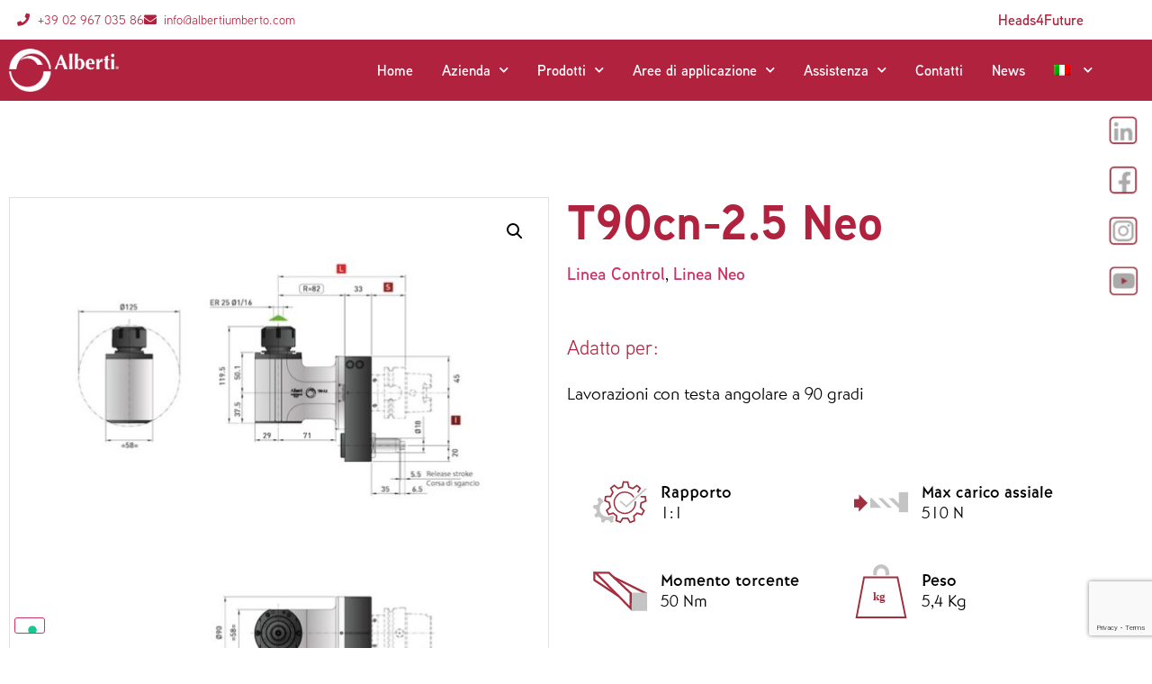

--- FILE ---
content_type: text/html; charset=UTF-8
request_url: https://www.albertiumberto.com/prodotti/t90cn-25-neo/
body_size: 86388
content:
<!DOCTYPE html>
<html lang="it-IT">
<head>
	<meta charset="UTF-8">
	<meta name="viewport" content="width=device-width, initial-scale=1">
	<link rel="profile" href="https://gmpg.org/xfn/11">
	<meta name="robots" content="index, follow, max-image-preview:large, max-snippet:-1, max-video-preview:-1">
<link rel="alternate" hreflang="it" href="https://www.albertiumberto.com/prodotti/t90cn-25-neo/">
<link rel="alternate" hreflang="en" href="https://www.albertiumberto.com/en/products/t90cn-25-neo/">
<link rel="alternate" hreflang="x-default" href="https://www.albertiumberto.com/prodotti/t90cn-25-neo/">

	<!-- This site is optimized with the Yoast SEO plugin v26.6 - https://yoast.com/wordpress/plugins/seo/ -->
	<title>T90cn-2.5 Neo - Alberti Angle Heads</title>
<link data-rocket-prefetch href="https://cs.iubenda.com" rel="dns-prefetch">
<link data-rocket-prefetch href="https://www.googletagmanager.com" rel="dns-prefetch">
<link data-rocket-prefetch href="https://cdn.iubenda.com" rel="dns-prefetch">
<link data-rocket-prefetch href="https://www.gstatic.com" rel="dns-prefetch">
<link data-rocket-prefetch href="https://use.typekit.net" rel="dns-prefetch">
<link data-rocket-prefetch href="https://code.tidio.co" rel="dns-prefetch">
<link data-rocket-prefetch href="https://www.google.com" rel="dns-prefetch">
<link rel="preload" data-rocket-preload as="image" href="https://www.albertiumberto.com/wp-content/uploads/2024/04/ACT9025C-600x600.jpg" imagesrcset="https://www.albertiumberto.com/wp-content/uploads/2024/04/ACT9025C-600x600.jpg 600w, https://www.albertiumberto.com/wp-content/uploads/2024/04/ACT9025C-300x300.jpg 300w, https://www.albertiumberto.com/wp-content/uploads/2024/04/ACT9025C-150x150.jpg 150w, https://www.albertiumberto.com/wp-content/uploads/2024/04/ACT9025C-768x768.jpg 768w, https://www.albertiumberto.com/wp-content/uploads/2024/04/ACT9025C-100x100.jpg 100w, https://www.albertiumberto.com/wp-content/uploads/2024/04/ACT9025C.jpg 800w" imagesizes="(max-width: 600px) 100vw, 600px" fetchpriority="high">
	<link rel="canonical" href="https://www.albertiumberto.com/prodotti/t90cn-25-neo/">
	<meta property="og:locale" content="it_IT">
	<meta property="og:type" content="article">
	<meta property="og:title" content="T90cn-2.5 Neo - Alberti Angle Heads">
	<meta property="og:url" content="https://www.albertiumberto.com/prodotti/t90cn-25-neo/">
	<meta property="og:site_name" content="Alberti Angle Heads">
	<meta property="article:modified_time" content="2024-05-22T15:05:16+00:00">
	<meta property="og:image" content="https://www.albertiumberto.com/wp-content/uploads/2024/04/ACT9025C.jpg">
	<meta property="og:image:width" content="800">
	<meta property="og:image:height" content="800">
	<meta property="og:image:type" content="image/jpeg">
	<script type="application/ld+json" class="yoast-schema-graph">{"@context":"https://schema.org","@graph":[{"@type":"WebPage","@id":"https://www.albertiumberto.com/prodotti/t90cn-25-neo/","url":"https://www.albertiumberto.com/prodotti/t90cn-25-neo/","name":"T90cn-2.5 Neo - Alberti Angle Heads","isPartOf":{"@id":"https://www.albertiumberto.com/#website"},"primaryImageOfPage":{"@id":"https://www.albertiumberto.com/prodotti/t90cn-25-neo/#primaryimage"},"image":{"@id":"https://www.albertiumberto.com/prodotti/t90cn-25-neo/#primaryimage"},"thumbnailUrl":"https://www.albertiumberto.com/wp-content/uploads/2024/04/ACT9025C.jpg","datePublished":"2022-10-05T07:52:31+00:00","dateModified":"2024-05-22T15:05:16+00:00","breadcrumb":{"@id":"https://www.albertiumberto.com/prodotti/t90cn-25-neo/#breadcrumb"},"inLanguage":"it-IT","potentialAction":[{"@type":"ReadAction","target":["https://www.albertiumberto.com/prodotti/t90cn-25-neo/"]}]},{"@type":"ImageObject","inLanguage":"it-IT","@id":"https://www.albertiumberto.com/prodotti/t90cn-25-neo/#primaryimage","url":"https://www.albertiumberto.com/wp-content/uploads/2024/04/ACT9025C.jpg","contentUrl":"https://www.albertiumberto.com/wp-content/uploads/2024/04/ACT9025C.jpg","width":800,"height":800},{"@type":"BreadcrumbList","@id":"https://www.albertiumberto.com/prodotti/t90cn-25-neo/#breadcrumb","itemListElement":[{"@type":"ListItem","position":1,"name":"Home","item":"https://www.albertiumberto.com/"},{"@type":"ListItem","position":2,"name":"Prodotti","item":"https://www.albertiumberto.com/catalogo-prodotti/"},{"@type":"ListItem","position":3,"name":"T90cn-2.5 Neo"}]},{"@type":"WebSite","@id":"https://www.albertiumberto.com/#website","url":"https://www.albertiumberto.com/","name":"Alberti Angle Heads","description":"Only the best for passion","publisher":{"@id":"https://www.albertiumberto.com/#organization"},"alternateName":"Alberti teste angolari","potentialAction":[{"@type":"SearchAction","target":{"@type":"EntryPoint","urlTemplate":"https://www.albertiumberto.com/?s={search_term_string}"},"query-input":{"@type":"PropertyValueSpecification","valueRequired":true,"valueName":"search_term_string"}}],"inLanguage":"it-IT"},{"@type":"Organization","@id":"https://www.albertiumberto.com/#organization","name":"Alberti Umberto srl","url":"https://www.albertiumberto.com/","logo":{"@type":"ImageObject","inLanguage":"it-IT","@id":"https://www.albertiumberto.com/#/schema/logo/image/","url":"https://www.albertiumberto.com/wp-content/uploads/2021/05/Logo_Alberti_bianco.png","contentUrl":"https://www.albertiumberto.com/wp-content/uploads/2021/05/Logo_Alberti_bianco.png","width":299,"height":117,"caption":"Alberti Umberto srl"},"image":{"@id":"https://www.albertiumberto.com/#/schema/logo/image/"}}]}</script>
	<!-- / Yoast SEO plugin. -->


<link rel="dns-prefetch" href="//cdn.iubenda.com">
<link rel="alternate" type="application/rss+xml" title="Alberti Angle Heads &raquo; Feed" href="https://www.albertiumberto.com/feed/">
<link rel="alternate" type="application/rss+xml" title="Alberti Angle Heads &raquo; Feed dei commenti" href="https://www.albertiumberto.com/comments/feed/">
<link rel="alternate" title="oEmbed (JSON)" type="application/json+oembed" href="https://www.albertiumberto.com/wp-json/oembed/1.0/embed?url=https%3A%2F%2Fwww.albertiumberto.com%2Fprodotti%2Ft90cn-25-neo%2F">
<link rel="alternate" title="oEmbed (XML)" type="text/xml+oembed" href="https://www.albertiumberto.com/wp-json/oembed/1.0/embed?url=https%3A%2F%2Fwww.albertiumberto.com%2Fprodotti%2Ft90cn-25-neo%2F&amp;format=xml">
		<style>
			.lazyload,
			.lazyloading {
				max-width: 100%;
			}
		</style>
		<link rel="stylesheet" type="text/css" href="https://use.typekit.net/cbo4xqt.css">
<style id="wp-img-auto-sizes-contain-inline-css">
img:is([sizes=auto i],[sizes^="auto," i]){contain-intrinsic-size:3000px 1500px}
/*# sourceURL=wp-img-auto-sizes-contain-inline-css */
</style>
<link rel="stylesheet" id="swiper-css" href="https://www.albertiumberto.com/wp-content/plugins/elementor/assets/lib/swiper/v8/css/swiper.min.css?ver=8.4.5" media="all">
<link rel="stylesheet" id="e-swiper-css" href="https://www.albertiumberto.com/wp-content/plugins/elementor/assets/css/conditionals/e-swiper.min.css?ver=3.34.0" media="all">
<link rel="stylesheet" id="elementor-icons-shared-0-css" href="https://www.albertiumberto.com/wp-content/plugins/elementor/assets/lib/font-awesome/css/fontawesome.min.css?ver=5.15.3" media="all">
<link rel="stylesheet" id="elementor-icons-fa-solid-css" href="https://www.albertiumberto.com/wp-content/plugins/elementor/assets/lib/font-awesome/css/solid.min.css?ver=5.15.3" media="all">
<style id="wp-emoji-styles-inline-css">

	img.wp-smiley, img.emoji {
		display: inline !important;
		border: none !important;
		box-shadow: none !important;
		height: 1em !important;
		width: 1em !important;
		margin: 0 0.07em !important;
		vertical-align: -0.1em !important;
		background: none !important;
		padding: 0 !important;
	}
/*# sourceURL=wp-emoji-styles-inline-css */
</style>
<link rel="stylesheet" id="wp-block-library-css" href="https://www.albertiumberto.com/wp-includes/css/dist/block-library/style.min.css?ver=6.9" media="all">
<style id="global-styles-inline-css">
:root{--wp--preset--aspect-ratio--square: 1;--wp--preset--aspect-ratio--4-3: 4/3;--wp--preset--aspect-ratio--3-4: 3/4;--wp--preset--aspect-ratio--3-2: 3/2;--wp--preset--aspect-ratio--2-3: 2/3;--wp--preset--aspect-ratio--16-9: 16/9;--wp--preset--aspect-ratio--9-16: 9/16;--wp--preset--color--black: #000000;--wp--preset--color--cyan-bluish-gray: #abb8c3;--wp--preset--color--white: #ffffff;--wp--preset--color--pale-pink: #f78da7;--wp--preset--color--vivid-red: #cf2e2e;--wp--preset--color--luminous-vivid-orange: #ff6900;--wp--preset--color--luminous-vivid-amber: #fcb900;--wp--preset--color--light-green-cyan: #7bdcb5;--wp--preset--color--vivid-green-cyan: #00d084;--wp--preset--color--pale-cyan-blue: #8ed1fc;--wp--preset--color--vivid-cyan-blue: #0693e3;--wp--preset--color--vivid-purple: #9b51e0;--wp--preset--gradient--vivid-cyan-blue-to-vivid-purple: linear-gradient(135deg,rgb(6,147,227) 0%,rgb(155,81,224) 100%);--wp--preset--gradient--light-green-cyan-to-vivid-green-cyan: linear-gradient(135deg,rgb(122,220,180) 0%,rgb(0,208,130) 100%);--wp--preset--gradient--luminous-vivid-amber-to-luminous-vivid-orange: linear-gradient(135deg,rgb(252,185,0) 0%,rgb(255,105,0) 100%);--wp--preset--gradient--luminous-vivid-orange-to-vivid-red: linear-gradient(135deg,rgb(255,105,0) 0%,rgb(207,46,46) 100%);--wp--preset--gradient--very-light-gray-to-cyan-bluish-gray: linear-gradient(135deg,rgb(238,238,238) 0%,rgb(169,184,195) 100%);--wp--preset--gradient--cool-to-warm-spectrum: linear-gradient(135deg,rgb(74,234,220) 0%,rgb(151,120,209) 20%,rgb(207,42,186) 40%,rgb(238,44,130) 60%,rgb(251,105,98) 80%,rgb(254,248,76) 100%);--wp--preset--gradient--blush-light-purple: linear-gradient(135deg,rgb(255,206,236) 0%,rgb(152,150,240) 100%);--wp--preset--gradient--blush-bordeaux: linear-gradient(135deg,rgb(254,205,165) 0%,rgb(254,45,45) 50%,rgb(107,0,62) 100%);--wp--preset--gradient--luminous-dusk: linear-gradient(135deg,rgb(255,203,112) 0%,rgb(199,81,192) 50%,rgb(65,88,208) 100%);--wp--preset--gradient--pale-ocean: linear-gradient(135deg,rgb(255,245,203) 0%,rgb(182,227,212) 50%,rgb(51,167,181) 100%);--wp--preset--gradient--electric-grass: linear-gradient(135deg,rgb(202,248,128) 0%,rgb(113,206,126) 100%);--wp--preset--gradient--midnight: linear-gradient(135deg,rgb(2,3,129) 0%,rgb(40,116,252) 100%);--wp--preset--font-size--small: 13px;--wp--preset--font-size--medium: 20px;--wp--preset--font-size--large: 36px;--wp--preset--font-size--x-large: 42px;--wp--preset--spacing--20: 0.44rem;--wp--preset--spacing--30: 0.67rem;--wp--preset--spacing--40: 1rem;--wp--preset--spacing--50: 1.5rem;--wp--preset--spacing--60: 2.25rem;--wp--preset--spacing--70: 3.38rem;--wp--preset--spacing--80: 5.06rem;--wp--preset--shadow--natural: 6px 6px 9px rgba(0, 0, 0, 0.2);--wp--preset--shadow--deep: 12px 12px 50px rgba(0, 0, 0, 0.4);--wp--preset--shadow--sharp: 6px 6px 0px rgba(0, 0, 0, 0.2);--wp--preset--shadow--outlined: 6px 6px 0px -3px rgb(255, 255, 255), 6px 6px rgb(0, 0, 0);--wp--preset--shadow--crisp: 6px 6px 0px rgb(0, 0, 0);}:root { --wp--style--global--content-size: 800px;--wp--style--global--wide-size: 1200px; }:where(body) { margin: 0; }.wp-site-blocks > .alignleft { float: left; margin-right: 2em; }.wp-site-blocks > .alignright { float: right; margin-left: 2em; }.wp-site-blocks > .aligncenter { justify-content: center; margin-left: auto; margin-right: auto; }:where(.wp-site-blocks) > * { margin-block-start: 24px; margin-block-end: 0; }:where(.wp-site-blocks) > :first-child { margin-block-start: 0; }:where(.wp-site-blocks) > :last-child { margin-block-end: 0; }:root { --wp--style--block-gap: 24px; }:root :where(.is-layout-flow) > :first-child{margin-block-start: 0;}:root :where(.is-layout-flow) > :last-child{margin-block-end: 0;}:root :where(.is-layout-flow) > *{margin-block-start: 24px;margin-block-end: 0;}:root :where(.is-layout-constrained) > :first-child{margin-block-start: 0;}:root :where(.is-layout-constrained) > :last-child{margin-block-end: 0;}:root :where(.is-layout-constrained) > *{margin-block-start: 24px;margin-block-end: 0;}:root :where(.is-layout-flex){gap: 24px;}:root :where(.is-layout-grid){gap: 24px;}.is-layout-flow > .alignleft{float: left;margin-inline-start: 0;margin-inline-end: 2em;}.is-layout-flow > .alignright{float: right;margin-inline-start: 2em;margin-inline-end: 0;}.is-layout-flow > .aligncenter{margin-left: auto !important;margin-right: auto !important;}.is-layout-constrained > .alignleft{float: left;margin-inline-start: 0;margin-inline-end: 2em;}.is-layout-constrained > .alignright{float: right;margin-inline-start: 2em;margin-inline-end: 0;}.is-layout-constrained > .aligncenter{margin-left: auto !important;margin-right: auto !important;}.is-layout-constrained > :where(:not(.alignleft):not(.alignright):not(.alignfull)){max-width: var(--wp--style--global--content-size);margin-left: auto !important;margin-right: auto !important;}.is-layout-constrained > .alignwide{max-width: var(--wp--style--global--wide-size);}body .is-layout-flex{display: flex;}.is-layout-flex{flex-wrap: wrap;align-items: center;}.is-layout-flex > :is(*, div){margin: 0;}body .is-layout-grid{display: grid;}.is-layout-grid > :is(*, div){margin: 0;}body{padding-top: 0px;padding-right: 0px;padding-bottom: 0px;padding-left: 0px;}a:where(:not(.wp-element-button)){text-decoration: underline;}:root :where(.wp-element-button, .wp-block-button__link){background-color: #32373c;border-width: 0;color: #fff;font-family: inherit;font-size: inherit;font-style: inherit;font-weight: inherit;letter-spacing: inherit;line-height: inherit;padding-top: calc(0.667em + 2px);padding-right: calc(1.333em + 2px);padding-bottom: calc(0.667em + 2px);padding-left: calc(1.333em + 2px);text-decoration: none;text-transform: inherit;}.has-black-color{color: var(--wp--preset--color--black) !important;}.has-cyan-bluish-gray-color{color: var(--wp--preset--color--cyan-bluish-gray) !important;}.has-white-color{color: var(--wp--preset--color--white) !important;}.has-pale-pink-color{color: var(--wp--preset--color--pale-pink) !important;}.has-vivid-red-color{color: var(--wp--preset--color--vivid-red) !important;}.has-luminous-vivid-orange-color{color: var(--wp--preset--color--luminous-vivid-orange) !important;}.has-luminous-vivid-amber-color{color: var(--wp--preset--color--luminous-vivid-amber) !important;}.has-light-green-cyan-color{color: var(--wp--preset--color--light-green-cyan) !important;}.has-vivid-green-cyan-color{color: var(--wp--preset--color--vivid-green-cyan) !important;}.has-pale-cyan-blue-color{color: var(--wp--preset--color--pale-cyan-blue) !important;}.has-vivid-cyan-blue-color{color: var(--wp--preset--color--vivid-cyan-blue) !important;}.has-vivid-purple-color{color: var(--wp--preset--color--vivid-purple) !important;}.has-black-background-color{background-color: var(--wp--preset--color--black) !important;}.has-cyan-bluish-gray-background-color{background-color: var(--wp--preset--color--cyan-bluish-gray) !important;}.has-white-background-color{background-color: var(--wp--preset--color--white) !important;}.has-pale-pink-background-color{background-color: var(--wp--preset--color--pale-pink) !important;}.has-vivid-red-background-color{background-color: var(--wp--preset--color--vivid-red) !important;}.has-luminous-vivid-orange-background-color{background-color: var(--wp--preset--color--luminous-vivid-orange) !important;}.has-luminous-vivid-amber-background-color{background-color: var(--wp--preset--color--luminous-vivid-amber) !important;}.has-light-green-cyan-background-color{background-color: var(--wp--preset--color--light-green-cyan) !important;}.has-vivid-green-cyan-background-color{background-color: var(--wp--preset--color--vivid-green-cyan) !important;}.has-pale-cyan-blue-background-color{background-color: var(--wp--preset--color--pale-cyan-blue) !important;}.has-vivid-cyan-blue-background-color{background-color: var(--wp--preset--color--vivid-cyan-blue) !important;}.has-vivid-purple-background-color{background-color: var(--wp--preset--color--vivid-purple) !important;}.has-black-border-color{border-color: var(--wp--preset--color--black) !important;}.has-cyan-bluish-gray-border-color{border-color: var(--wp--preset--color--cyan-bluish-gray) !important;}.has-white-border-color{border-color: var(--wp--preset--color--white) !important;}.has-pale-pink-border-color{border-color: var(--wp--preset--color--pale-pink) !important;}.has-vivid-red-border-color{border-color: var(--wp--preset--color--vivid-red) !important;}.has-luminous-vivid-orange-border-color{border-color: var(--wp--preset--color--luminous-vivid-orange) !important;}.has-luminous-vivid-amber-border-color{border-color: var(--wp--preset--color--luminous-vivid-amber) !important;}.has-light-green-cyan-border-color{border-color: var(--wp--preset--color--light-green-cyan) !important;}.has-vivid-green-cyan-border-color{border-color: var(--wp--preset--color--vivid-green-cyan) !important;}.has-pale-cyan-blue-border-color{border-color: var(--wp--preset--color--pale-cyan-blue) !important;}.has-vivid-cyan-blue-border-color{border-color: var(--wp--preset--color--vivid-cyan-blue) !important;}.has-vivid-purple-border-color{border-color: var(--wp--preset--color--vivid-purple) !important;}.has-vivid-cyan-blue-to-vivid-purple-gradient-background{background: var(--wp--preset--gradient--vivid-cyan-blue-to-vivid-purple) !important;}.has-light-green-cyan-to-vivid-green-cyan-gradient-background{background: var(--wp--preset--gradient--light-green-cyan-to-vivid-green-cyan) !important;}.has-luminous-vivid-amber-to-luminous-vivid-orange-gradient-background{background: var(--wp--preset--gradient--luminous-vivid-amber-to-luminous-vivid-orange) !important;}.has-luminous-vivid-orange-to-vivid-red-gradient-background{background: var(--wp--preset--gradient--luminous-vivid-orange-to-vivid-red) !important;}.has-very-light-gray-to-cyan-bluish-gray-gradient-background{background: var(--wp--preset--gradient--very-light-gray-to-cyan-bluish-gray) !important;}.has-cool-to-warm-spectrum-gradient-background{background: var(--wp--preset--gradient--cool-to-warm-spectrum) !important;}.has-blush-light-purple-gradient-background{background: var(--wp--preset--gradient--blush-light-purple) !important;}.has-blush-bordeaux-gradient-background{background: var(--wp--preset--gradient--blush-bordeaux) !important;}.has-luminous-dusk-gradient-background{background: var(--wp--preset--gradient--luminous-dusk) !important;}.has-pale-ocean-gradient-background{background: var(--wp--preset--gradient--pale-ocean) !important;}.has-electric-grass-gradient-background{background: var(--wp--preset--gradient--electric-grass) !important;}.has-midnight-gradient-background{background: var(--wp--preset--gradient--midnight) !important;}.has-small-font-size{font-size: var(--wp--preset--font-size--small) !important;}.has-medium-font-size{font-size: var(--wp--preset--font-size--medium) !important;}.has-large-font-size{font-size: var(--wp--preset--font-size--large) !important;}.has-x-large-font-size{font-size: var(--wp--preset--font-size--x-large) !important;}
:root :where(.wp-block-pullquote){font-size: 1.5em;line-height: 1.6;}
/*# sourceURL=global-styles-inline-css */
</style>
<link rel="stylesheet" id="photoswipe-css" href="https://www.albertiumberto.com/wp-content/plugins/woocommerce/assets/css/photoswipe/photoswipe.min.css?ver=10.4.3" media="all">
<link rel="stylesheet" id="photoswipe-default-skin-css" href="https://www.albertiumberto.com/wp-content/plugins/woocommerce/assets/css/photoswipe/default-skin/default-skin.min.css?ver=10.4.3" media="all">
<link rel="stylesheet" id="woocommerce-layout-css" href="https://www.albertiumberto.com/wp-content/plugins/woocommerce/assets/css/woocommerce-layout.css?ver=10.4.3" media="all">
<link rel="stylesheet" id="woocommerce-smallscreen-css" href="https://www.albertiumberto.com/wp-content/plugins/woocommerce/assets/css/woocommerce-smallscreen.css?ver=10.4.3" media="only screen and (max-width: 768px)">
<link rel="stylesheet" id="woocommerce-general-css" href="https://www.albertiumberto.com/wp-content/plugins/woocommerce/assets/css/woocommerce.css?ver=10.4.3" media="all">
<style id="woocommerce-inline-inline-css">
.woocommerce form .form-row .required { visibility: visible; }
/*# sourceURL=woocommerce-inline-inline-css */
</style>
<link rel="stylesheet" id="wpml-legacy-horizontal-list-0-css" href="https://www.albertiumberto.com/wp-content/plugins/sitepress-multilingual-cms/templates/language-switchers/legacy-list-horizontal/style.min.css?ver=1" media="all">
<link rel="stylesheet" id="wpml-menu-item-0-css" href="https://www.albertiumberto.com/wp-content/plugins/sitepress-multilingual-cms/templates/language-switchers/menu-item/style.min.css?ver=1" media="all">
<link rel="stylesheet" id="hello-elementor-css" href="https://www.albertiumberto.com/wp-content/themes/hello-elementor/assets/css/reset.css?ver=3.4.5" media="all">
<link rel="stylesheet" id="hello-elementor-theme-style-css" href="https://www.albertiumberto.com/wp-content/themes/hello-elementor/assets/css/theme.css?ver=3.4.5" media="all">
<link rel="stylesheet" id="hello-elementor-header-footer-css" href="https://www.albertiumberto.com/wp-content/themes/hello-elementor/assets/css/header-footer.css?ver=3.4.5" media="all">
<link rel="stylesheet" id="jet-woo-builder-css" href="https://www.albertiumberto.com/wp-content/plugins/jet-woo-builder/assets/css/frontend.css?ver=2.2.3" media="all">
<style id="jet-woo-builder-inline-css">
@font-face {
				font-family: "WooCommerce";
				font-weight: normal;
				font-style: normal;
				src: url("https://www.albertiumberto.com/wp-content/plugins/woocommerce/assets/fonts/WooCommerce.eot");
				src: url("https://www.albertiumberto.com/wp-content/plugins/woocommerce/assets/fonts/WooCommerce.eot?#iefix") format("embedded-opentype"),
					 url("https://www.albertiumberto.com/wp-content/plugins/woocommerce/assets/fonts/WooCommerce.woff") format("woff"),
					 url("https://www.albertiumberto.com/wp-content/plugins/woocommerce/assets/fonts/WooCommerce.ttf") format("truetype"),
					 url("https://www.albertiumberto.com/wp-content/plugins/woocommerce/assets/fonts/WooCommerce.svg#WooCommerce") format("svg");
			}
/*# sourceURL=jet-woo-builder-inline-css */
</style>
<link rel="stylesheet" id="jet-woo-builder-frontend-font-css" href="https://www.albertiumberto.com/wp-content/plugins/jet-woo-builder/assets/css/lib/jetwoobuilder-frontend-font/css/jetwoobuilder-frontend-font.css?ver=2.2.3" media="all">
<link rel="stylesheet" id="elementor-frontend-css" href="https://www.albertiumberto.com/wp-content/plugins/elementor/assets/css/frontend.min.css?ver=3.34.0" media="all">
<style id="elementor-frontend-inline-css">
.elementor-kit-13{--e-global-color-primary:#B0223E;--e-global-color-secondary:#B0223E;--e-global-color-text:#000000;--e-global-color-accent:#B0223E;--e-global-color-5073343:#000000;--e-global-color-d7483d6:#FFFFFF;--e-global-color-d07cfa2:#E0E0E0;--e-global-color-cdd10bf:#F7F7F7;--e-global-color-7c002ba:#6AC5EE;--e-global-typography-text-font-family:"bernhard-gothic-urw";--e-global-typography-text-font-size:1.2rem;--e-global-typography-text-font-weight:300;--e-global-typography-text-line-height:1.2em;color:#000000;font-family:"bernhard-gothic-urw", Sans-serif;font-size:1.2rem;font-weight:300;line-height:1.2em;}.elementor-kit-13 e-page-transition{background-color:#FFBC7D;}.elementor-kit-13 a{font-family:"aaux-next", Sans-serif;font-size:1.2rem;font-weight:300;}.elementor-kit-13 a:hover{font-family:"aaux-next", Sans-serif;font-weight:300;}.elementor-kit-13 h1{color:var( --e-global-color-primary );font-family:"aaux-next", Sans-serif;font-size:3.4rem;font-weight:700;}.elementor-kit-13 h2{color:var( --e-global-color-secondary );font-family:"aaux-next", Sans-serif;font-size:2.4rem;font-weight:800;}.elementor-kit-13 h3{color:var( --e-global-color-secondary );font-family:"aaux-next", Sans-serif;font-size:1.8rem;font-weight:700;}.elementor-kit-13 h4{color:var( --e-global-color-secondary );font-family:"aaux-next", Sans-serif;font-size:1.6rem;font-weight:600;}.elementor-kit-13 h5{color:var( --e-global-color-secondary );font-family:"aaux-next", Sans-serif;font-size:1.4rem;}.elementor-kit-13 h6{color:var( --e-global-color-secondary );font-family:"aaux-next", Sans-serif;}.elementor-kit-13 button,.elementor-kit-13 input[type="button"],.elementor-kit-13 input[type="submit"],.elementor-kit-13 .elementor-button{font-family:"aaux-next", Sans-serif;font-size:1.2rem;font-weight:400;color:var( --e-global-color-accent );}.elementor-section.elementor-section-boxed > .elementor-container{max-width:1240px;}.e-con{--container-max-width:1240px;}.elementor-widget:not(:last-child){margin-block-end:20px;}.elementor-element{--widgets-spacing:20px 20px;--widgets-spacing-row:20px;--widgets-spacing-column:20px;}{}h1.entry-title{display:var(--page-title-display);}@media(max-width:1024px){.elementor-kit-13{font-size:1rem;}.elementor-kit-13 a{font-size:1rem;}.elementor-kit-13 h1{font-size:3rem;}.elementor-kit-13 h2{font-size:2rem;}.elementor-kit-13 h3{font-size:1.8rem;}.elementor-kit-13 h4{font-size:1.5rem;}.elementor-kit-13 button,.elementor-kit-13 input[type="button"],.elementor-kit-13 input[type="submit"],.elementor-kit-13 .elementor-button{font-size:1rem;}.elementor-section.elementor-section-boxed > .elementor-container{max-width:1024px;}.e-con{--container-max-width:1024px;}}@media(max-width:767px){.elementor-kit-13{font-size:1rem;}.elementor-kit-13 a{font-size:1rem;}.elementor-kit-13 h1{font-size:2rem;}.elementor-kit-13 h2{font-size:1.7rem;}.elementor-kit-13 h3{font-size:1.5rem;}.elementor-section.elementor-section-boxed > .elementor-container{max-width:767px;}.e-con{--container-max-width:767px;}}/* Start custom CSS */* {
  box-sizing: border-box!important;
}

.box-linee-prodotto .elementor-image-box-title{
    padding-bottom: 0.2em;
}

.box-linee-prodotto .elementor-image-box-wrapper:hover .elementor-image-box-title{
    background-color: var(--e-global-color-primary);
}

.box-linee-prodotto .elementor-image-box-wrapper:hover .elementor-image-box-title a{
    color:white;
}

.box-linee-prodotto .elementor-image-box-wrapper:hover .elementor-image-box-title h3{
    color:white!important;
}

@media(min-width:1081px){
.box-processo p{
    visibility:hidden;
}
.box-processo:hover *{
    color:white!important;
    visibility: visible;
}

.box-processo:hover .elementor-divider-separator{
    border-top:4px solid white!important;
}
}

@media(max-width:1080px){
   
    .box-processo .elementor-widget-wrap{
        background-color:#B0223Ed5;
        border-radius:30px;
    }
    .box-processo *{
        color:white!important;
    visibility: visible;
    }
    .box-processo .elementor-divider-separator{
    border-top:4px solid white!important;
}
}

.txt-glow-white {
    text-shadow: #fff 0 0 20px;
}
.txt-glow-blu {
    text-shadow: #52a7dc 0 0 20px;
}
.txt-glow-green {
    text-shadow: #96c8c0 0 0 20px;
}
.txt-glow-red {
    text-shadow: #cc3755 0 0 20px;
}

.box-categorie .product-category:hover h2{
    background-color: #B0223E!important;
    color:white!important;
    transition: ease 0.5s;
}

.box-categorie .product-category mark{
    display: none;
}

.box-coni .product-category, .box-uscite .product-category, .box-lavorazioni .product-category {
    background-color: white;
}

.box-coni li, .box-uscite li, .box-lavorazioni li{
    display: grid!important;
    align-items: end!important;
}

@media(min-width:1140px){ .box-coni li, .box-uscite li, .box-lavorazioni li{
    min-height: 200px;
}
}

.box-coni .product-category a, .box-uscite .product-category a, .box-lavorazioni .product-category a{
    display: grid;
    justify-items: center;
}

.box-coni .product-category a > *, .box-uscite .product-category a > *, .box-lavorazioni .product-category a > *{
    width:100%;   
}

.box-coni .product-category img, .box-uscite .product-category img{
    max-width: 12%;
    padding-top: 1em;
    padding-bottom: 1em;
}

.box-lavorazioni .product-category img{
    margin-bottom: 0!important   
}

.box-coni .product-category h2, .box-lavorazioni .product-category h2, .box-uscite .product-category h2{
    padding:1em!important;
}

.box-linee-prod .product-category img{
    margin-bottom: 0!important;
}


.box-linee-prod .product-category h2{
    padding: 1em!important;
}

.hide-listing {
    visibility: hidden;
    height: 0;
}

/*stile dei box archivio prodotti*/
.box-archivio-prodotti li.product .woocommerce-loop-product__title {
    padding: 10px;
    margin: 0px;
    font-size: 1em;
    background-color: white;
}

.box-archivio-prodotti li.product:hover .woocommerce-loop-product__title{
    background-color: #b0223e!important;
    color:white!important;
}


.box-jetwooproducts .jet-woo-products__item:hover .jet-woo-product-title{
    background-color: #B0223E!important;
}

.box-jetwooproducts .jet-woo-products__item:hover .jet-woo-product-title a{
    color: white!important;
}

.box-archivio-prodotti ul.products li.product a img {
    width: 100%;
    height: auto;
    display: block;
    margin: 0px;
    box-shadow: none;
}

.box-archivio-prodotti ul.products li.product .button {
    margin-top: 1em;
    display: none;
}

.box-metodo{
    transition: all .5s ease-in-out;
}

.box-metodo:hover{
    transform: scale(1.1);
    z-index: 1;
}

.box-metodo:hover .elementor-text-editor{
    color:white;
}

.box-rosso:hover .elementor-text-editor{
    color:#B0223E!important;
}

@media(max-width:1024px){
    .box-metodo .elementor-text-editor{
        color:white;
    }
    
    .box-rosso .elementor-text-editor{
        color:#B0223E!important;
    }
}

.categorie-articoli h5{
    display: none;
}

.categorie-articoli ul{
    list-style-type: none;
    padding-left: 0;
}

.categorie-articoli a{
    margin:0.2em;
    padding:0.2em 1em 0.1em;
    background-color: #B0223E;
    color:white;
    text-transform: uppercase;
    font-family: bernhard-gothic-urw;
    border-radius: 30px;
}

.options-title{
    font-size: 1.5rem;
    font-weight:600;
    line-height: 1.5em;
}


/*Stile Contact Form 7*/
@media(min-width:420px){
.wpcf7-form{
    display: grid;
    grid-template-columns: repeat(2,1fr);
    column-gap:20px;
    row-gap: 10px;
}

.wpcf7-form label{
    width:100%;
}

.wpcf7_full_column{
    grid-column: 1 / 3;
}
}

.wpcf7_field{
    border-width:0px!important;
    border-radius: 10px!important;
    background-color:#E0E0E0;
}

.wpcf7_field_white{
    background-color: #fff!important;
}

.wpcf7-list-item { display: block; 
    
}


.wpcf7-submit{
    color: #fff!important;
    background-color: var( --e-global-color-primary )!important;
    width:100%!important;
    border-radius: 10px!important;
}

.wpcf7-submit:hover{
    color:var( --e-global-color-primary )!important;
    background-color: #fff!important;
    border: 2px solid var( --e-global-color-primary );
    border-radius: 10px!important;
    
}

@media(min-width:768px){
.alberti-faq{
    display:flex; 
    gap:20px;
}
}

/*pagina scheda prodotto, per formattare i valori dei singoli box coni e box-uscite*/
.box-opzioni .jet-listing{
    display: grid;
    
    grid-template-columns: auto 1fr;
    grid-template-rows: 1fr 1fr;
    grid-template-areas: 'img title' 'img txt';
}

.jet-listing-dynamic-terms__icon{
    display: grid;
    grid-area: img;
    align-content: center;
}

.jet-listing-dynamic-terms__prefix{
    display: grid;
    grid-area: title;
    align-content: center;
}

.valori-opzioni{
    display: flex;
    grid-area: txt;
    align-items: center;
    flex-wrap: wrap;
}/* End custom CSS */
.elementor-17 .elementor-element.elementor-element-e1340d2:not(.elementor-motion-effects-element-type-background), .elementor-17 .elementor-element.elementor-element-e1340d2 > .elementor-motion-effects-container > .elementor-motion-effects-layer{background-color:var( --e-global-color-d7483d6 );}.elementor-17 .elementor-element.elementor-element-e1340d2 > .elementor-container{min-height:30px;}.elementor-17 .elementor-element.elementor-element-e1340d2{transition:background 0.3s, border 0.3s, border-radius 0.3s, box-shadow 0.3s;padding:0em 0em 0em 0em;z-index:4;}.elementor-17 .elementor-element.elementor-element-e1340d2 > .elementor-background-overlay{transition:background 0.3s, border-radius 0.3s, opacity 0.3s;}.elementor-17 .elementor-element.elementor-element-ab6240f.elementor-column > .elementor-widget-wrap{justify-content:space-between;}.elementor-17 .elementor-element.elementor-element-ab6240f > .elementor-element-populated{padding:10px 20px 10px 0px;}.elementor-widget-icon-list .elementor-icon-list-item:not(:last-child):after{border-color:var( --e-global-color-text );}.elementor-widget-icon-list .elementor-icon-list-icon i{color:var( --e-global-color-primary );}.elementor-widget-icon-list .elementor-icon-list-icon svg{fill:var( --e-global-color-primary );}.elementor-widget-icon-list .elementor-icon-list-text{color:var( --e-global-color-secondary );}.elementor-17 .elementor-element.elementor-element-3affa3e{width:var( --container-widget-width, 50% );max-width:50%;--container-widget-width:50%;--container-widget-flex-grow:0;--e-icon-list-icon-size:14px;--icon-vertical-offset:0px;}.elementor-17 .elementor-element.elementor-element-3affa3e > .elementor-widget-container{padding:0em 0em 0em 1em;}.elementor-17 .elementor-element.elementor-element-3affa3e .elementor-icon-list-icon i{transition:color 0.3s;}.elementor-17 .elementor-element.elementor-element-3affa3e .elementor-icon-list-icon svg{transition:fill 0.3s;}.elementor-17 .elementor-element.elementor-element-3affa3e .elementor-icon-list-item > .elementor-icon-list-text, .elementor-17 .elementor-element.elementor-element-3affa3e .elementor-icon-list-item > a{font-size:0.9rem;font-weight:500;}.elementor-17 .elementor-element.elementor-element-3affa3e .elementor-icon-list-text{transition:color 0.3s;}.elementor-widget-nav-menu .elementor-nav-menu--main .elementor-item{color:var( --e-global-color-text );fill:var( --e-global-color-text );}.elementor-widget-nav-menu .elementor-nav-menu--main .elementor-item:hover,
					.elementor-widget-nav-menu .elementor-nav-menu--main .elementor-item.elementor-item-active,
					.elementor-widget-nav-menu .elementor-nav-menu--main .elementor-item.highlighted,
					.elementor-widget-nav-menu .elementor-nav-menu--main .elementor-item:focus{color:var( --e-global-color-accent );fill:var( --e-global-color-accent );}.elementor-widget-nav-menu .elementor-nav-menu--main:not(.e--pointer-framed) .elementor-item:before,
					.elementor-widget-nav-menu .elementor-nav-menu--main:not(.e--pointer-framed) .elementor-item:after{background-color:var( --e-global-color-accent );}.elementor-widget-nav-menu .e--pointer-framed .elementor-item:before,
					.elementor-widget-nav-menu .e--pointer-framed .elementor-item:after{border-color:var( --e-global-color-accent );}.elementor-widget-nav-menu{--e-nav-menu-divider-color:var( --e-global-color-text );}.elementor-17 .elementor-element.elementor-element-1d979f5{width:initial;max-width:initial;}.elementor-17 .elementor-element.elementor-element-1d979f5 > .elementor-widget-container{margin:0px 0px 0px 0px;padding:0px 0px 0px 0px;}.elementor-17 .elementor-element.elementor-element-1d979f5 .elementor-nav-menu .elementor-item{font-family:"aaux-next", Sans-serif;font-size:1rem;font-weight:600;}.elementor-17 .elementor-element.elementor-element-1d979f5 .elementor-nav-menu--main .elementor-item{color:var( --e-global-color-primary );fill:var( --e-global-color-primary );padding-left:16px;padding-right:16px;padding-top:2px;padding-bottom:2px;}.elementor-17 .elementor-element.elementor-element-1d979f5 .elementor-nav-menu--main .elementor-item:hover,
					.elementor-17 .elementor-element.elementor-element-1d979f5 .elementor-nav-menu--main .elementor-item.elementor-item-active,
					.elementor-17 .elementor-element.elementor-element-1d979f5 .elementor-nav-menu--main .elementor-item.highlighted,
					.elementor-17 .elementor-element.elementor-element-1d979f5 .elementor-nav-menu--main .elementor-item:focus{color:var( --e-global-color-5073343 );fill:var( --e-global-color-5073343 );}.elementor-17 .elementor-element.elementor-element-1d979f5 .elementor-nav-menu--dropdown a, .elementor-17 .elementor-element.elementor-element-1d979f5 .elementor-menu-toggle{color:#FFFFFF;fill:#FFFFFF;}.elementor-17 .elementor-element.elementor-element-1d979f5 .elementor-nav-menu--dropdown{background-color:var( --e-global-color-primary );}.elementor-17 .elementor-element.elementor-element-1d979f5 .elementor-nav-menu--dropdown a:hover,
					.elementor-17 .elementor-element.elementor-element-1d979f5 .elementor-nav-menu--dropdown a:focus,
					.elementor-17 .elementor-element.elementor-element-1d979f5 .elementor-nav-menu--dropdown a.elementor-item-active,
					.elementor-17 .elementor-element.elementor-element-1d979f5 .elementor-nav-menu--dropdown a.highlighted,
					.elementor-17 .elementor-element.elementor-element-1d979f5 .elementor-menu-toggle:hover,
					.elementor-17 .elementor-element.elementor-element-1d979f5 .elementor-menu-toggle:focus{color:#000000;}.elementor-17 .elementor-element.elementor-element-1d979f5 .elementor-nav-menu--dropdown a:hover,
					.elementor-17 .elementor-element.elementor-element-1d979f5 .elementor-nav-menu--dropdown a:focus,
					.elementor-17 .elementor-element.elementor-element-1d979f5 .elementor-nav-menu--dropdown a.elementor-item-active,
					.elementor-17 .elementor-element.elementor-element-1d979f5 .elementor-nav-menu--dropdown a.highlighted{background-color:var( --e-global-color-primary );}.elementor-17 .elementor-element.elementor-element-1d979f5 .elementor-nav-menu--dropdown .elementor-item, .elementor-17 .elementor-element.elementor-element-1d979f5 .elementor-nav-menu--dropdown  .elementor-sub-item{font-family:"Roboto", Sans-serif;font-size:13px;font-weight:400;}.elementor-17 .elementor-element.elementor-element-1d979f5 .elementor-nav-menu--dropdown a{padding-top:8px;padding-bottom:8px;}.elementor-17 .elementor-element.elementor-element-1d979f5 .elementor-nav-menu--dropdown li:not(:last-child){border-style:solid;border-color:#FFFFFF;border-bottom-width:1px;}.elementor-17 .elementor-element.elementor-element-515ca56:not(.elementor-motion-effects-element-type-background), .elementor-17 .elementor-element.elementor-element-515ca56 > .elementor-motion-effects-container > .elementor-motion-effects-layer{background-color:var( --e-global-color-primary );}.elementor-17 .elementor-element.elementor-element-515ca56{transition:background 0.3s, border 0.3s, border-radius 0.3s, box-shadow 0.3s;margin-top:0em;margin-bottom:0em;padding:0em 0em 0em 0em;z-index:3;}.elementor-17 .elementor-element.elementor-element-515ca56 > .elementor-background-overlay{transition:background 0.3s, border-radius 0.3s, opacity 0.3s;}.elementor-bc-flex-widget .elementor-17 .elementor-element.elementor-element-56a592c7.elementor-column .elementor-widget-wrap{align-items:center;}.elementor-17 .elementor-element.elementor-element-56a592c7.elementor-column.elementor-element[data-element_type="column"] > .elementor-widget-wrap.elementor-element-populated{align-content:center;align-items:center;}.elementor-17 .elementor-element.elementor-element-56a592c7.elementor-column > .elementor-widget-wrap{justify-content:space-between;}.elementor-widget-theme-site-logo .widget-image-caption{color:var( --e-global-color-text );}.elementor-17 .elementor-element.elementor-element-1228a88f{width:var( --container-widget-width, 10% );max-width:10%;--container-widget-width:10%;--container-widget-flex-grow:0;text-align:center;}.elementor-17 .elementor-element.elementor-element-1228a88f > .elementor-widget-container{margin:0px 0px 0px 0px;padding:0px 0px 0px 0px;}.elementor-17 .elementor-element.elementor-element-2d59feda{width:initial;max-width:initial;}.elementor-17 .elementor-element.elementor-element-2d59feda > .elementor-widget-container{margin:0px 0px 0px 0px;padding:0px 0px 0px 0px;}.elementor-17 .elementor-element.elementor-element-2d59feda .elementor-nav-menu .elementor-item{font-family:"aaux-next", Sans-serif;font-size:1rem;font-weight:600;}.elementor-17 .elementor-element.elementor-element-2d59feda .elementor-nav-menu--main .elementor-item{color:#FFFFFF;fill:#FFFFFF;padding-left:16px;padding-right:16px;padding-top:2px;padding-bottom:2px;}.elementor-17 .elementor-element.elementor-element-2d59feda .elementor-nav-menu--main .elementor-item:hover,
					.elementor-17 .elementor-element.elementor-element-2d59feda .elementor-nav-menu--main .elementor-item.elementor-item-active,
					.elementor-17 .elementor-element.elementor-element-2d59feda .elementor-nav-menu--main .elementor-item.highlighted,
					.elementor-17 .elementor-element.elementor-element-2d59feda .elementor-nav-menu--main .elementor-item:focus{color:var( --e-global-color-d7483d6 );fill:var( --e-global-color-d7483d6 );}.elementor-17 .elementor-element.elementor-element-2d59feda .elementor-nav-menu--dropdown a, .elementor-17 .elementor-element.elementor-element-2d59feda .elementor-menu-toggle{color:#FFFFFF;fill:#FFFFFF;}.elementor-17 .elementor-element.elementor-element-2d59feda .elementor-nav-menu--dropdown{background-color:var( --e-global-color-primary );}.elementor-17 .elementor-element.elementor-element-2d59feda .elementor-nav-menu--dropdown a:hover,
					.elementor-17 .elementor-element.elementor-element-2d59feda .elementor-nav-menu--dropdown a:focus,
					.elementor-17 .elementor-element.elementor-element-2d59feda .elementor-nav-menu--dropdown a.elementor-item-active,
					.elementor-17 .elementor-element.elementor-element-2d59feda .elementor-nav-menu--dropdown a.highlighted,
					.elementor-17 .elementor-element.elementor-element-2d59feda .elementor-menu-toggle:hover,
					.elementor-17 .elementor-element.elementor-element-2d59feda .elementor-menu-toggle:focus{color:var( --e-global-color-d7483d6 );}.elementor-17 .elementor-element.elementor-element-2d59feda .elementor-nav-menu--dropdown a:hover,
					.elementor-17 .elementor-element.elementor-element-2d59feda .elementor-nav-menu--dropdown a:focus,
					.elementor-17 .elementor-element.elementor-element-2d59feda .elementor-nav-menu--dropdown a.elementor-item-active,
					.elementor-17 .elementor-element.elementor-element-2d59feda .elementor-nav-menu--dropdown a.highlighted{background-color:var( --e-global-color-primary );}.elementor-17 .elementor-element.elementor-element-2d59feda .elementor-nav-menu--dropdown .elementor-item, .elementor-17 .elementor-element.elementor-element-2d59feda .elementor-nav-menu--dropdown  .elementor-sub-item{font-family:"Roboto", Sans-serif;font-size:13px;font-weight:400;}.elementor-17 .elementor-element.elementor-element-2d59feda .elementor-nav-menu--dropdown a{padding-top:8px;padding-bottom:8px;}.elementor-17 .elementor-element.elementor-element-2d59feda .elementor-nav-menu--dropdown li:not(:last-child){border-style:solid;border-color:#FFFFFF;border-bottom-width:1px;}.elementor-17 .elementor-element.elementor-element-2d59feda div.elementor-menu-toggle{color:#FFFFFF;}.elementor-17 .elementor-element.elementor-element-2d59feda div.elementor-menu-toggle svg{fill:#FFFFFF;}.elementor-17 .elementor-element.elementor-element-2d59feda .elementor-menu-toggle{background-color:var( --e-global-color-secondary );border-width:0px;}.elementor-17 .elementor-element.elementor-element-ec27d85:not(.elementor-motion-effects-element-type-background), .elementor-17 .elementor-element.elementor-element-ec27d85 > .elementor-motion-effects-container > .elementor-motion-effects-layer{background-color:var( --e-global-color-d7483d6 );}.elementor-17 .elementor-element.elementor-element-ec27d85{transition:background 0.3s, border 0.3s, border-radius 0.3s, box-shadow 0.3s;margin-top:0em;margin-bottom:0em;padding:0em 0em 0em 0em;z-index:2;}.elementor-17 .elementor-element.elementor-element-ec27d85 > .elementor-background-overlay{transition:background 0.3s, border-radius 0.3s, opacity 0.3s;}.elementor-bc-flex-widget .elementor-17 .elementor-element.elementor-element-bdd422b.elementor-column .elementor-widget-wrap{align-items:center;}.elementor-17 .elementor-element.elementor-element-bdd422b.elementor-column.elementor-element[data-element_type="column"] > .elementor-widget-wrap.elementor-element-populated{align-content:center;align-items:center;}.elementor-17 .elementor-element.elementor-element-bdd422b.elementor-column > .elementor-widget-wrap{justify-content:space-between;}.elementor-widget-image .widget-image-caption{color:var( --e-global-color-text );}.elementor-17 .elementor-element.elementor-element-8d62bed{width:var( --container-widget-width, 10% );max-width:10%;--container-widget-width:10%;--container-widget-flex-grow:0;text-align:center;}.elementor-17 .elementor-element.elementor-element-02c8495{width:initial;max-width:initial;}.elementor-17 .elementor-element.elementor-element-02c8495 .elementor-nav-menu .elementor-item{font-family:"aaux-next", Sans-serif;font-size:1rem;font-weight:600;}.elementor-17 .elementor-element.elementor-element-02c8495 .elementor-nav-menu--main .elementor-item{color:var( --e-global-color-text );fill:var( --e-global-color-text );padding-left:16px;padding-right:16px;padding-top:2px;padding-bottom:2px;}.elementor-17 .elementor-element.elementor-element-02c8495 .elementor-nav-menu--main .elementor-item:hover,
					.elementor-17 .elementor-element.elementor-element-02c8495 .elementor-nav-menu--main .elementor-item.elementor-item-active,
					.elementor-17 .elementor-element.elementor-element-02c8495 .elementor-nav-menu--main .elementor-item.highlighted,
					.elementor-17 .elementor-element.elementor-element-02c8495 .elementor-nav-menu--main .elementor-item:focus{color:#000000;fill:#000000;}.elementor-17 .elementor-element.elementor-element-02c8495 .elementor-nav-menu--main .elementor-item.elementor-item-active{color:var( --e-global-color-d7483d6 );}.elementor-17 .elementor-element.elementor-element-02c8495 .elementor-nav-menu--dropdown a, .elementor-17 .elementor-element.elementor-element-02c8495 .elementor-menu-toggle{color:var( --e-global-color-5073343 );fill:var( --e-global-color-5073343 );}.elementor-17 .elementor-element.elementor-element-02c8495 .elementor-nav-menu--dropdown{background-color:var( --e-global-color-d7483d6 );}.elementor-17 .elementor-element.elementor-element-02c8495 .elementor-nav-menu--dropdown a:hover,
					.elementor-17 .elementor-element.elementor-element-02c8495 .elementor-nav-menu--dropdown a:focus,
					.elementor-17 .elementor-element.elementor-element-02c8495 .elementor-nav-menu--dropdown a.elementor-item-active,
					.elementor-17 .elementor-element.elementor-element-02c8495 .elementor-nav-menu--dropdown a.highlighted,
					.elementor-17 .elementor-element.elementor-element-02c8495 .elementor-menu-toggle:hover,
					.elementor-17 .elementor-element.elementor-element-02c8495 .elementor-menu-toggle:focus{color:var( --e-global-color-d7483d6 );}.elementor-17 .elementor-element.elementor-element-02c8495 .elementor-nav-menu--dropdown a:hover,
					.elementor-17 .elementor-element.elementor-element-02c8495 .elementor-nav-menu--dropdown a:focus,
					.elementor-17 .elementor-element.elementor-element-02c8495 .elementor-nav-menu--dropdown a.elementor-item-active,
					.elementor-17 .elementor-element.elementor-element-02c8495 .elementor-nav-menu--dropdown a.highlighted{background-color:var( --e-global-color-d7483d6 );}.elementor-17 .elementor-element.elementor-element-02c8495 .elementor-nav-menu--dropdown .elementor-item, .elementor-17 .elementor-element.elementor-element-02c8495 .elementor-nav-menu--dropdown  .elementor-sub-item{font-family:"aaux-next", Sans-serif;font-size:1rem;}.elementor-17 .elementor-element.elementor-element-02c8495 .elementor-nav-menu--dropdown a{padding-top:8px;padding-bottom:8px;}.elementor-17 .elementor-element.elementor-element-02c8495 .elementor-nav-menu--dropdown li:not(:last-child){border-style:solid;border-color:var( --e-global-color-accent );border-bottom-width:1px;}.elementor-17 .elementor-element.elementor-element-02c8495 div.elementor-menu-toggle{color:var( --e-global-color-5073343 );}.elementor-17 .elementor-element.elementor-element-02c8495 div.elementor-menu-toggle svg{fill:var( --e-global-color-5073343 );}.elementor-17 .elementor-element.elementor-element-02c8495 .elementor-menu-toggle{background-color:var( --e-global-color-d7483d6 );border-width:0px;}.elementor-17 .elementor-element.elementor-element-10bb55a{--display:flex;--position:absolute;--flex-direction:column;--container-widget-width:100%;--container-widget-height:initial;--container-widget-flex-grow:0;--container-widget-align-self:initial;--flex-wrap-mobile:wrap;--padding-top:1em;--padding-bottom:1em;--padding-left:1em;--padding-right:1em;top:20px;--z-index:10;}body:not(.rtl) .elementor-17 .elementor-element.elementor-element-10bb55a{right:0px;}body.rtl .elementor-17 .elementor-element.elementor-element-10bb55a{left:0px;}.elementor-17 .elementor-element.elementor-element-40d28e9{--grid-template-columns:repeat(1, auto);width:auto;max-width:auto;align-self:center;--icon-size:50px;--grid-column-gap:10px;--grid-row-gap:0px;}.elementor-17 .elementor-element.elementor-element-40d28e9 .elementor-widget-container{text-align:left;}.elementor-17 .elementor-element.elementor-element-40d28e9 > .elementor-widget-container{margin:0px 0px 0px 0px;padding:0px 0px 0px 0px;}.elementor-17 .elementor-element.elementor-element-40d28e9 .elementor-social-icon{background-color:var( --e-global-color-d7483d6 );--icon-padding:0em;}.elementor-17 .elementor-element.elementor-element-40d28e9 .elementor-social-icon i{color:#000000;}.elementor-17 .elementor-element.elementor-element-40d28e9 .elementor-social-icon svg{fill:#000000;}.elementor-17 .elementor-element.elementor-element-40d28e9 .elementor-social-icon:hover i{color:var( --e-global-color-primary );}.elementor-17 .elementor-element.elementor-element-40d28e9 .elementor-social-icon:hover svg{fill:var( --e-global-color-primary );}.elementor-theme-builder-content-area{height:400px;}.elementor-location-header:before, .elementor-location-footer:before{content:"";display:table;clear:both;}@media(min-width:768px){.elementor-17 .elementor-element.elementor-element-10bb55a{--width:5%;}}@media(max-width:1024px){.elementor-17 .elementor-element.elementor-element-e1340d2{padding:0em 0em 0em 0em;}.elementor-17 .elementor-element.elementor-element-1d979f5{--e-nav-menu-horizontal-menu-item-margin:calc( 0px / 2 );}.elementor-17 .elementor-element.elementor-element-1d979f5 .elementor-nav-menu--main:not(.elementor-nav-menu--layout-horizontal) .elementor-nav-menu > li:not(:last-child){margin-bottom:0px;}.elementor-17 .elementor-element.elementor-element-1d979f5 .elementor-nav-menu--dropdown a{padding-top:8px;padding-bottom:8px;}.elementor-17 .elementor-element.elementor-element-1d979f5 .elementor-nav-menu--main > .elementor-nav-menu > li > .elementor-nav-menu--dropdown, .elementor-17 .elementor-element.elementor-element-1d979f5 .elementor-nav-menu__container.elementor-nav-menu--dropdown{margin-top:25px !important;}.elementor-17 .elementor-element.elementor-element-515ca56{padding:0em 0em 0em 0em;}.elementor-17 .elementor-element.elementor-element-56a592c7 > .elementor-element-populated{padding:2em 2em 2em 2em;}.elementor-17 .elementor-element.elementor-element-1228a88f{--container-widget-width:20%;--container-widget-flex-grow:0;width:var( --container-widget-width, 20% );max-width:20%;}.elementor-17 .elementor-element.elementor-element-2d59feda{--e-nav-menu-horizontal-menu-item-margin:calc( 0px / 2 );}.elementor-17 .elementor-element.elementor-element-2d59feda .elementor-nav-menu--main:not(.elementor-nav-menu--layout-horizontal) .elementor-nav-menu > li:not(:last-child){margin-bottom:0px;}.elementor-17 .elementor-element.elementor-element-2d59feda .elementor-nav-menu--dropdown a{padding-top:8px;padding-bottom:8px;}.elementor-17 .elementor-element.elementor-element-2d59feda .elementor-nav-menu--main > .elementor-nav-menu > li > .elementor-nav-menu--dropdown, .elementor-17 .elementor-element.elementor-element-2d59feda .elementor-nav-menu__container.elementor-nav-menu--dropdown{margin-top:25px !important;}.elementor-17 .elementor-element.elementor-element-ec27d85{padding:0em 0em 0em 0em;}.elementor-17 .elementor-element.elementor-element-bdd422b > .elementor-element-populated{padding:2em 2em 2em 2em;}.elementor-17 .elementor-element.elementor-element-8d62bed{--container-widget-width:20%;--container-widget-flex-grow:0;width:var( --container-widget-width, 20% );max-width:20%;}.elementor-17 .elementor-element.elementor-element-02c8495{--e-nav-menu-horizontal-menu-item-margin:calc( 0px / 2 );}.elementor-17 .elementor-element.elementor-element-02c8495 .elementor-nav-menu--main:not(.elementor-nav-menu--layout-horizontal) .elementor-nav-menu > li:not(:last-child){margin-bottom:0px;}.elementor-17 .elementor-element.elementor-element-02c8495 .elementor-nav-menu--dropdown a{padding-top:8px;padding-bottom:8px;}.elementor-17 .elementor-element.elementor-element-02c8495 .elementor-nav-menu--main > .elementor-nav-menu > li > .elementor-nav-menu--dropdown, .elementor-17 .elementor-element.elementor-element-02c8495 .elementor-nav-menu__container.elementor-nav-menu--dropdown{margin-top:25px !important;}}@media(max-width:767px){.elementor-17 .elementor-element.elementor-element-e1340d2 > .elementor-container{max-width:1600px;}.elementor-17 .elementor-element.elementor-element-e1340d2{padding:0em 0em 0em 0em;}.elementor-bc-flex-widget .elementor-17 .elementor-element.elementor-element-ab6240f.elementor-column .elementor-widget-wrap{align-items:center;}.elementor-17 .elementor-element.elementor-element-ab6240f.elementor-column.elementor-element[data-element_type="column"] > .elementor-widget-wrap.elementor-element-populated{align-content:center;align-items:center;}.elementor-17 .elementor-element.elementor-element-ab6240f > .elementor-element-populated{padding:10px 0px 10px 0px;}.elementor-17 .elementor-element.elementor-element-3affa3e > .elementor-widget-container{padding:0px 0px 0px 10px;}.elementor-17 .elementor-element.elementor-element-3affa3e{--container-widget-width:60%;--container-widget-flex-grow:0;width:var( --container-widget-width, 60% );max-width:60%;--e-icon-list-icon-align:left;--e-icon-list-icon-margin:0 calc(var(--e-icon-list-icon-size, 1em) * 0.25) 0 0;}.elementor-17 .elementor-element.elementor-element-1d979f5{--container-widget-width:40%;--container-widget-flex-grow:0;width:var( --container-widget-width, 40% );max-width:40%;}.elementor-17 .elementor-element.elementor-element-515ca56{padding:0em 0em 0em 0em;}.elementor-17 .elementor-element.elementor-element-56a592c7 > .elementor-element-populated{padding:1em 1em 1em 1em;}.elementor-17 .elementor-element.elementor-element-1228a88f{--container-widget-width:40%;--container-widget-flex-grow:0;width:var( --container-widget-width, 40% );max-width:40%;text-align:start;}.elementor-17 .elementor-element.elementor-element-1228a88f img{width:70%;}.elementor-17 .elementor-element.elementor-element-bdd422b > .elementor-element-populated{padding:1em 1em 1em 1em;}.elementor-17 .elementor-element.elementor-element-8d62bed{--container-widget-width:40%;--container-widget-flex-grow:0;width:var( --container-widget-width, 40% );max-width:40%;}.elementor-17 .elementor-element.elementor-element-40d28e9{width:100%;max-width:100%;--icon-size:30px;--grid-column-gap:0px;}}/* Start custom CSS for icon-list, class: .elementor-element-3affa3e */.elementor-17 .elementor-element.elementor-element-3affa3e .elementor-icon-list-text{
    transition: 200ms ease;
}

.elementor-17 .elementor-element.elementor-element-3affa3e .elementor-icon-list-text:hover{
    font-weight:700;
}/* End custom CSS */
/* Start custom CSS for nav-menu, class: .elementor-element-2d59feda */.navig-red .elementor-item:hover{
       color:white!important;
       font-weight: bold!important;
       
}

.navig-red .elementor-sub-item:hover{
       color:white!important;
       font-weight: bold!important;
}

.navig-red .elementor-item-active{
       color:white!important;
       font-weight: bold!important;
}

/*.navig-red .elementor-item::after{
	display:block;
	content:attr(title);
	font-weight:bold;
	height:1px;
	color:transparent;
	overflow:hidden;
	visibility:hidden;
}*//* End custom CSS */
/* Start custom CSS for section, class: .elementor-element-515ca56 */.elementor-17 .elementor-element.elementor-element-515ca56{
    position: absolute;
    top:40;
    width:100%;
}/* End custom CSS */
/* Start custom CSS for nav-menu, class: .elementor-element-02c8495 */.navig-white .elementor-item:hover, .elementor-sub-item:hover{
       color:black!important;
       font-weight: bold!important;
}

.navig-white .elementor-sub-item:hover{
       color:black!important;
       font-weight: bold!important;
}

.navig-white .elementor-item-active{
       color:black!important;
       font-weight: bold!important;
}/* End custom CSS */
/* Start custom CSS for section, class: .elementor-element-ec27d85 */.elementor-17 .elementor-element.elementor-element-ec27d85{
    transition: visibility 50ms, opacity 1s;
}/* End custom CSS */
.elementor-widget-heading .elementor-heading-title{color:var( --e-global-color-primary );}.elementor-14 .elementor-element.elementor-element-ee8b53b{text-align:center;}.elementor-14 .elementor-element.elementor-element-4776af0{transition:background 0.3s, border 0.3s, border-radius 0.3s, box-shadow 0.3s;margin-top:3em;margin-bottom:0em;padding:0em 0em 0em 0em;}.elementor-14 .elementor-element.elementor-element-4776af0 > .elementor-background-overlay{transition:background 0.3s, border-radius 0.3s, opacity 0.3s;}.elementor-14 .elementor-element.elementor-element-e37ec95:not(.elementor-motion-effects-element-type-background) > .elementor-widget-wrap, .elementor-14 .elementor-element.elementor-element-e37ec95 > .elementor-widget-wrap > .elementor-motion-effects-container > .elementor-motion-effects-layer{background-color:#EDEDED;}.elementor-14 .elementor-element.elementor-element-e37ec95:hover > .elementor-element-populated{background-color:var( --e-global-color-cdd10bf );}.elementor-14 .elementor-element.elementor-element-e37ec95 > .elementor-element-populated, .elementor-14 .elementor-element.elementor-element-e37ec95 > .elementor-element-populated > .elementor-background-overlay, .elementor-14 .elementor-element.elementor-element-e37ec95 > .elementor-background-slideshow{border-radius:30px 30px 30px 30px;}.elementor-14 .elementor-element.elementor-element-e37ec95 > .elementor-element-populated{transition:background 0.3s, border 0.3s, border-radius 0.3s, box-shadow 0.3s;margin:0em 1em 0em 1em;--e-column-margin-right:1em;--e-column-margin-left:1em;}.elementor-14 .elementor-element.elementor-element-e37ec95 > .elementor-element-populated > .elementor-background-overlay{transition:background 0.3s, border-radius 0.3s, opacity 0.3s;}.elementor-widget-icon-box.elementor-view-stacked .elementor-icon{background-color:var( --e-global-color-primary );}.elementor-widget-icon-box.elementor-view-framed .elementor-icon, .elementor-widget-icon-box.elementor-view-default .elementor-icon{fill:var( --e-global-color-primary );color:var( --e-global-color-primary );border-color:var( --e-global-color-primary );}.elementor-widget-icon-box .elementor-icon-box-title{color:var( --e-global-color-primary );}.elementor-widget-icon-box:has(:hover) .elementor-icon-box-title,
					 .elementor-widget-icon-box:has(:focus) .elementor-icon-box-title{color:var( --e-global-color-primary );}.elementor-widget-icon-box .elementor-icon-box-description{color:var( --e-global-color-text );}.elementor-14 .elementor-element.elementor-element-b236cd5 > .elementor-widget-container{margin:0em 0em 0em 0em;padding:1em 1em 1em 1em;}.elementor-14 .elementor-element.elementor-element-b236cd5 .elementor-icon-box-wrapper{align-items:start;text-align:start;gap:60px;}.elementor-14 .elementor-element.elementor-element-b236cd5 .elementor-icon{font-size:70px;}.elementor-14 .elementor-element.elementor-element-b236cd5 .elementor-icon i{transform:rotate(0deg);}.elementor-14 .elementor-element.elementor-element-b236cd5 .elementor-icon-box-title, .elementor-14 .elementor-element.elementor-element-b236cd5 .elementor-icon-box-title a{font-size:2rem;font-weight:800;}.elementor-14 .elementor-element.elementor-element-b236cd5 .elementor-icon-box-description{font-size:16px;font-weight:300;line-height:1.2em;color:#000000;}.elementor-14 .elementor-element.elementor-element-4f880d0:not(.elementor-motion-effects-element-type-background) > .elementor-widget-wrap, .elementor-14 .elementor-element.elementor-element-4f880d0 > .elementor-widget-wrap > .elementor-motion-effects-container > .elementor-motion-effects-layer{background-color:#EDEDED;}.elementor-14 .elementor-element.elementor-element-4f880d0:hover > .elementor-element-populated{background-color:var( --e-global-color-cdd10bf );}.elementor-14 .elementor-element.elementor-element-4f880d0 > .elementor-element-populated, .elementor-14 .elementor-element.elementor-element-4f880d0 > .elementor-element-populated > .elementor-background-overlay, .elementor-14 .elementor-element.elementor-element-4f880d0 > .elementor-background-slideshow{border-radius:30px 30px 30px 30px;}.elementor-14 .elementor-element.elementor-element-4f880d0 > .elementor-element-populated{transition:background 0.3s, border 0.3s, border-radius 0.3s, box-shadow 0.3s;margin:0em 1em 0em 1em;--e-column-margin-right:1em;--e-column-margin-left:1em;}.elementor-14 .elementor-element.elementor-element-4f880d0 > .elementor-element-populated > .elementor-background-overlay{transition:background 0.3s, border-radius 0.3s, opacity 0.3s;}.elementor-14 .elementor-element.elementor-element-2aa22d9 > .elementor-widget-container{margin:0em 0em 0em 0em;padding:1em 1em 1em 1em;}.elementor-14 .elementor-element.elementor-element-2aa22d9 .elementor-icon-box-wrapper{align-items:start;text-align:start;gap:60px;}.elementor-14 .elementor-element.elementor-element-2aa22d9 .elementor-icon{font-size:70px;}.elementor-14 .elementor-element.elementor-element-2aa22d9 .elementor-icon i{transform:rotate(0deg);}.elementor-14 .elementor-element.elementor-element-2aa22d9 .elementor-icon-box-title, .elementor-14 .elementor-element.elementor-element-2aa22d9 .elementor-icon-box-title a{font-size:2rem;font-weight:800;}.elementor-14 .elementor-element.elementor-element-2aa22d9 .elementor-icon-box-description{font-size:16px;font-weight:300;line-height:1.2em;color:#000000;}.elementor-14 .elementor-element.elementor-element-32786e9{border-style:solid;border-width:0px 0px 0px 0px;border-color:var( --e-global-color-d07cfa2 );transition:background 0.3s, border 0.3s, border-radius 0.3s, box-shadow 0.3s;padding:02em 0em 03em 0em;}.elementor-14 .elementor-element.elementor-element-32786e9 > .elementor-background-overlay{transition:background 0.3s, border-radius 0.3s, opacity 0.3s;}.elementor-14 .elementor-element.elementor-element-2ec4179:not(.elementor-motion-effects-element-type-background), .elementor-14 .elementor-element.elementor-element-2ec4179 > .elementor-motion-effects-container > .elementor-motion-effects-layer{background-color:#000000;}.elementor-14 .elementor-element.elementor-element-2ec4179{transition:background 0.3s, border 0.3s, border-radius 0.3s, box-shadow 0.3s;margin-top:0em;margin-bottom:0em;padding:03em 0em 0em 0em;}.elementor-14 .elementor-element.elementor-element-2ec4179 > .elementor-background-overlay{transition:background 0.3s, border-radius 0.3s, opacity 0.3s;}.elementor-14 .elementor-element.elementor-element-dc47c93 > .elementor-element-populated{padding:0em 0em 0em 0em;}.elementor-widget-theme-site-logo .widget-image-caption{color:var( --e-global-color-text );}.elementor-14 .elementor-element.elementor-element-de3a6ed{text-align:start;}.elementor-widget-text-editor{color:var( --e-global-color-text );}.elementor-widget-text-editor.elementor-drop-cap-view-stacked .elementor-drop-cap{background-color:var( --e-global-color-primary );}.elementor-widget-text-editor.elementor-drop-cap-view-framed .elementor-drop-cap, .elementor-widget-text-editor.elementor-drop-cap-view-default .elementor-drop-cap{color:var( --e-global-color-primary );border-color:var( --e-global-color-primary );}.elementor-14 .elementor-element.elementor-element-027d693{width:var( --container-widget-width, 40% );max-width:40%;--container-widget-width:40%;--container-widget-flex-grow:0;align-self:flex-end;font-size:16px;font-weight:400;color:#FFFFFF;}.elementor-14 .elementor-element.elementor-element-14a0f11{margin-top:1em;margin-bottom:0em;}.elementor-14 .elementor-element.elementor-element-405dce5 > .elementor-element-populated{padding:0px 0px 0px 0px;}.elementor-14 .elementor-element.elementor-element-b2d88b4 .jet-listing-dynamic-field__content{color:var( --e-global-color-d7483d6 );font-size:1rem;font-weight:700;text-transform:uppercase;text-align:left;}.elementor-14 .elementor-element.elementor-element-b2d88b4 .jet-listing-dynamic-field .jet-listing-dynamic-field__inline-wrap{width:auto;}.elementor-14 .elementor-element.elementor-element-b2d88b4 .jet-listing-dynamic-field .jet-listing-dynamic-field__content{width:auto;}.elementor-14 .elementor-element.elementor-element-b2d88b4 .jet-listing-dynamic-field{justify-content:flex-start;}.elementor-widget-icon-list .elementor-icon-list-item:not(:last-child):after{border-color:var( --e-global-color-text );}.elementor-widget-icon-list .elementor-icon-list-icon i{color:var( --e-global-color-primary );}.elementor-widget-icon-list .elementor-icon-list-icon svg{fill:var( --e-global-color-primary );}.elementor-widget-icon-list .elementor-icon-list-text{color:var( --e-global-color-secondary );}.elementor-14 .elementor-element.elementor-element-a86acd2 .elementor-icon-list-items:not(.elementor-inline-items) .elementor-icon-list-item:not(:last-child){padding-block-end:calc(15px/2);}.elementor-14 .elementor-element.elementor-element-a86acd2 .elementor-icon-list-items:not(.elementor-inline-items) .elementor-icon-list-item:not(:first-child){margin-block-start:calc(15px/2);}.elementor-14 .elementor-element.elementor-element-a86acd2 .elementor-icon-list-items.elementor-inline-items .elementor-icon-list-item{margin-inline:calc(15px/2);}.elementor-14 .elementor-element.elementor-element-a86acd2 .elementor-icon-list-items.elementor-inline-items{margin-inline:calc(-15px/2);}.elementor-14 .elementor-element.elementor-element-a86acd2 .elementor-icon-list-items.elementor-inline-items .elementor-icon-list-item:after{inset-inline-end:calc(-15px/2);}.elementor-14 .elementor-element.elementor-element-a86acd2 .elementor-icon-list-item:hover .elementor-icon-list-icon i{color:var( --e-global-color-d7483d6 );}.elementor-14 .elementor-element.elementor-element-a86acd2 .elementor-icon-list-item:hover .elementor-icon-list-icon svg{fill:var( --e-global-color-d7483d6 );}.elementor-14 .elementor-element.elementor-element-a86acd2 .elementor-icon-list-icon i{transition:color 0.3s;}.elementor-14 .elementor-element.elementor-element-a86acd2 .elementor-icon-list-icon svg{transition:fill 0.3s;}.elementor-14 .elementor-element.elementor-element-a86acd2{--e-icon-list-icon-size:18px;--icon-vertical-offset:0px;}.elementor-14 .elementor-element.elementor-element-a86acd2 .elementor-icon-list-icon{padding-inline-end:5px;}.elementor-14 .elementor-element.elementor-element-a86acd2 .elementor-icon-list-item > .elementor-icon-list-text, .elementor-14 .elementor-element.elementor-element-a86acd2 .elementor-icon-list-item > a{font-size:1rem;font-weight:600;}.elementor-14 .elementor-element.elementor-element-a86acd2 .elementor-icon-list-text{color:var( --e-global-color-d7483d6 );transition:color 0.3s;}.elementor-14 .elementor-element.elementor-element-a86acd2 .elementor-icon-list-item:hover .elementor-icon-list-text{color:var( --e-global-color-d7483d6 );}.elementor-14 .elementor-element.elementor-element-c452db8{--grid-template-columns:repeat(0, auto);--icon-size:35px;--grid-row-gap:0px;}.elementor-14 .elementor-element.elementor-element-c452db8 .elementor-widget-container{text-align:left;}.elementor-14 .elementor-element.elementor-element-c452db8 > .elementor-widget-container{margin:0px 0px 0px 0px;padding:0px 0px 0px 0px;}.elementor-14 .elementor-element.elementor-element-c452db8 .elementor-social-icon{background-color:#00000000;}.elementor-14 .elementor-element.elementor-element-c452db8 .elementor-social-icon i{color:var( --e-global-color-d7483d6 );}.elementor-14 .elementor-element.elementor-element-c452db8 .elementor-social-icon svg{fill:var( --e-global-color-d7483d6 );}.elementor-14 .elementor-element.elementor-element-c452db8 .elementor-social-icon:hover i{color:var( --e-global-color-primary );}.elementor-14 .elementor-element.elementor-element-c452db8 .elementor-social-icon:hover svg{fill:var( --e-global-color-primary );}.elementor-14 .elementor-element.elementor-element-a412b77 > .elementor-element-populated{padding:0px 0px 0px 0px;}.elementor-14 .elementor-element.elementor-element-c13ef71 .elementor-heading-title{font-family:"bernhard-gothic-urw", Sans-serif;font-size:1rem;font-weight:700;color:var( --e-global-color-d7483d6 );}.elementor-widget-nav-menu .elementor-nav-menu--main .elementor-item{color:var( --e-global-color-text );fill:var( --e-global-color-text );}.elementor-widget-nav-menu .elementor-nav-menu--main .elementor-item:hover,
					.elementor-widget-nav-menu .elementor-nav-menu--main .elementor-item.elementor-item-active,
					.elementor-widget-nav-menu .elementor-nav-menu--main .elementor-item.highlighted,
					.elementor-widget-nav-menu .elementor-nav-menu--main .elementor-item:focus{color:var( --e-global-color-accent );fill:var( --e-global-color-accent );}.elementor-widget-nav-menu .elementor-nav-menu--main:not(.e--pointer-framed) .elementor-item:before,
					.elementor-widget-nav-menu .elementor-nav-menu--main:not(.e--pointer-framed) .elementor-item:after{background-color:var( --e-global-color-accent );}.elementor-widget-nav-menu .e--pointer-framed .elementor-item:before,
					.elementor-widget-nav-menu .e--pointer-framed .elementor-item:after{border-color:var( --e-global-color-accent );}.elementor-widget-nav-menu{--e-nav-menu-divider-color:var( --e-global-color-text );}.elementor-14 .elementor-element.elementor-element-375f54c .elementor-menu-toggle{margin:0 auto;}.elementor-14 .elementor-element.elementor-element-375f54c .elementor-nav-menu .elementor-item{font-size:1rem;font-weight:700;}.elementor-14 .elementor-element.elementor-element-375f54c .elementor-nav-menu--main .elementor-item{color:var( --e-global-color-d7483d6 );fill:var( --e-global-color-d7483d6 );padding-left:0px;padding-right:0px;padding-top:4px;padding-bottom:4px;}.elementor-14 .elementor-element.elementor-element-fade2ff > .elementor-element-populated{padding:0px 0px 0px 0px;}.elementor-14 .elementor-element.elementor-element-292c6d4 > .elementor-widget-container{margin:0em 0em -1em 0em;}.elementor-14 .elementor-element.elementor-element-292c6d4{column-gap:0px;text-align:start;font-size:16px;font-weight:400;color:#FFFFFF;}.elementor-widget-global .elementor-field-group > label, .elementor-widget-global .elementor-field-subgroup label{color:var( --e-global-color-text );}.elementor-widget-global .elementor-field-type-html{color:var( --e-global-color-text );}.elementor-widget-global .elementor-field-group .elementor-field{color:var( --e-global-color-text );}.elementor-widget-global .e-form__buttons__wrapper__button-next{background-color:var( --e-global-color-accent );}.elementor-widget-global .elementor-button[type="submit"]{background-color:var( --e-global-color-accent );}.elementor-widget-global .e-form__buttons__wrapper__button-previous{background-color:var( --e-global-color-accent );}.elementor-widget-global{--e-form-steps-indicator-inactive-primary-color:var( --e-global-color-text );--e-form-steps-indicator-active-primary-color:var( --e-global-color-accent );--e-form-steps-indicator-completed-primary-color:var( --e-global-color-accent );--e-form-steps-indicator-progress-color:var( --e-global-color-accent );--e-form-steps-indicator-progress-background-color:var( --e-global-color-text );--e-form-steps-indicator-progress-meter-color:var( --e-global-color-text );}.elementor-14 .elementor-element.elementor-global-9575 > .elementor-widget-container{margin:0px 0px 0px 0px;padding:0px 0px 0px 0px;}.elementor-14 .elementor-element.elementor-global-9575 .elementor-field-group{padding-right:calc( 20px/2 );padding-left:calc( 20px/2 );margin-bottom:20px;}.elementor-14 .elementor-element.elementor-global-9575 .elementor-form-fields-wrapper{margin-left:calc( -20px/2 );margin-right:calc( -20px/2 );margin-bottom:-20px;}.elementor-14 .elementor-element.elementor-global-9575 .elementor-field-group.recaptcha_v3-bottomleft, .elementor-14 .elementor-element.elementor-global-9575 .elementor-field-group.recaptcha_v3-bottomright{margin-bottom:0;}body.rtl .elementor-14 .elementor-element.elementor-global-9575 .elementor-labels-inline .elementor-field-group > label{padding-left:2px;}body:not(.rtl) .elementor-14 .elementor-element.elementor-global-9575 .elementor-labels-inline .elementor-field-group > label{padding-right:2px;}body .elementor-14 .elementor-element.elementor-global-9575 .elementor-labels-above .elementor-field-group > label{padding-bottom:2px;}.elementor-14 .elementor-element.elementor-global-9575 .elementor-field-group > label, .elementor-14 .elementor-element.elementor-global-9575 .elementor-field-subgroup label{color:#FFFFFF;}.elementor-14 .elementor-element.elementor-global-9575 .elementor-field-group > label{font-family:var( --e-global-typography-text-font-family ), Sans-serif;font-size:var( --e-global-typography-text-font-size );font-weight:var( --e-global-typography-text-font-weight );line-height:var( --e-global-typography-text-line-height );}.elementor-14 .elementor-element.elementor-global-9575 .elementor-field-type-html{padding-bottom:0px;color:#000000;}.elementor-14 .elementor-element.elementor-global-9575 .elementor-field-group .elementor-field{color:#FFFFFF;}.elementor-14 .elementor-element.elementor-global-9575 .elementor-field-group .elementor-field, .elementor-14 .elementor-element.elementor-global-9575 .elementor-field-subgroup label{font-size:16px;font-weight:400;line-height:1.2em;}.elementor-14 .elementor-element.elementor-global-9575 .elementor-field-group .elementor-field:not(.elementor-select-wrapper){border-color:#FFFFFF;border-width:0px 0px 1px 0px;}.elementor-14 .elementor-element.elementor-global-9575 .elementor-field-group .elementor-select-wrapper select{border-color:#FFFFFF;border-width:0px 0px 1px 0px;}.elementor-14 .elementor-element.elementor-global-9575 .elementor-field-group .elementor-select-wrapper::before{color:#FFFFFF;}.elementor-14 .elementor-element.elementor-global-9575 .e-form__buttons__wrapper__button-next{color:#ffffff;}.elementor-14 .elementor-element.elementor-global-9575 .elementor-button[type="submit"]{color:#ffffff;}.elementor-14 .elementor-element.elementor-global-9575 .elementor-button[type="submit"] svg *{fill:#ffffff;}.elementor-14 .elementor-element.elementor-global-9575 .e-form__buttons__wrapper__button-previous{color:#ffffff;}.elementor-14 .elementor-element.elementor-global-9575 .e-form__buttons__wrapper__button-next:hover{color:#ffffff;}.elementor-14 .elementor-element.elementor-global-9575 .elementor-button[type="submit"]:hover{color:#ffffff;}.elementor-14 .elementor-element.elementor-global-9575 .elementor-button[type="submit"]:hover svg *{fill:#ffffff;}.elementor-14 .elementor-element.elementor-global-9575 .e-form__buttons__wrapper__button-previous:hover{color:#ffffff;}.elementor-14 .elementor-element.elementor-global-9575 .elementor-button{border-radius:10px 10px 10px 10px;}.elementor-14 .elementor-element.elementor-global-9575{--e-form-steps-indicators-spacing:20px;--e-form-steps-indicator-padding:30px;--e-form-steps-indicator-inactive-secondary-color:#ffffff;--e-form-steps-indicator-active-secondary-color:#ffffff;--e-form-steps-indicator-completed-secondary-color:#ffffff;--e-form-steps-divider-width:1px;--e-form-steps-divider-gap:10px;}.elementor-14 .elementor-element.elementor-element-c4ae6b9:not(.elementor-motion-effects-element-type-background), .elementor-14 .elementor-element.elementor-element-c4ae6b9 > .elementor-motion-effects-container > .elementor-motion-effects-layer{background-color:#000000;}.elementor-14 .elementor-element.elementor-element-c4ae6b9{border-style:solid;border-width:2px 0px 0px 0px;border-color:#4A4A4A;transition:background 0.3s, border 0.3s, border-radius 0.3s, box-shadow 0.3s;}.elementor-14 .elementor-element.elementor-element-c4ae6b9 > .elementor-background-overlay{transition:background 0.3s, border-radius 0.3s, opacity 0.3s;}.elementor-14 .elementor-element.elementor-element-416be97 > .elementor-widget-wrap > .elementor-widget:not(.elementor-widget__width-auto):not(.elementor-widget__width-initial):not(:last-child):not(.elementor-absolute){margin-block-end:: 0px;}.elementor-14 .elementor-element.elementor-element-b190e1d{text-align:center;font-family:"Roboto", Sans-serif;font-size:14px;font-weight:400;color:#FFFFFF;}.elementor-14 .elementor-element.elementor-element-1caaf5a{text-align:center;font-family:"Roboto", Sans-serif;font-size:14px;font-weight:400;color:#FFFFFF;}.elementor-14 .elementor-element.elementor-element-1ada2d3{text-align:end;font-family:"Roboto", Sans-serif;font-size:0.8rem;font-weight:400;line-height:1.2em;color:#FFFFFF;}.elementor-theme-builder-content-area{height:400px;}.elementor-location-header:before, .elementor-location-footer:before{content:"";display:table;clear:both;}@media(min-width:768px){.elementor-14 .elementor-element.elementor-element-dc47c93{width:14.047%;}.elementor-14 .elementor-element.elementor-element-e462b0b{width:85.953%;}.elementor-14 .elementor-element.elementor-element-a412b77{width:19.683%;}.elementor-14 .elementor-element.elementor-element-fade2ff{width:46.65%;}}@media(max-width:1024px) and (min-width:768px){.elementor-14 .elementor-element.elementor-element-e37ec95{width:50%;}.elementor-14 .elementor-element.elementor-element-4f880d0{width:50%;}.elementor-14 .elementor-element.elementor-element-dc47c93{width:100%;}.elementor-14 .elementor-element.elementor-element-405dce5{width:50%;}.elementor-14 .elementor-element.elementor-element-a412b77{width:50%;}.elementor-14 .elementor-element.elementor-element-fade2ff{width:100%;}}@media(max-width:1024px){.elementor-14 .elementor-element.elementor-element-2ec4179{padding:2em 2em 2em 2em;}.elementor-14 .elementor-element.elementor-element-e462b0b > .elementor-element-populated{padding:1em 0em 0em 0em;}.elementor-14 .elementor-element.elementor-element-027d693{--container-widget-width:60%;--container-widget-flex-grow:0;width:var( --container-widget-width, 60% );max-width:60%;}.elementor-14 .elementor-element.elementor-element-405dce5 > .elementor-element-populated{padding:1em 1em 1em 1em;}.elementor-14 .elementor-element.elementor-element-a412b77 > .elementor-element-populated{padding:1em 1em 1em 1em;}.elementor-14 .elementor-element.elementor-element-fade2ff > .elementor-element-populated{padding:1em 1em 1em 1em;}.elementor-14 .elementor-element.elementor-global-9575 .elementor-field-group > label{font-size:var( --e-global-typography-text-font-size );line-height:var( --e-global-typography-text-line-height );}}@media(max-width:767px){.elementor-14 .elementor-element.elementor-element-4776af0{padding:0em 1em 0em 1em;}.elementor-14 .elementor-element.elementor-element-e37ec95 > .elementor-element-populated{margin:1em 1em 1em 1em;--e-column-margin-right:1em;--e-column-margin-left:1em;}.elementor-14 .elementor-element.elementor-element-b236cd5 .elementor-icon-box-wrapper{gap:0px;}.elementor-14 .elementor-element.elementor-element-b236cd5 .elementor-icon{font-size:50px;}.elementor-14 .elementor-element.elementor-element-4f880d0 > .elementor-element-populated{margin:1em 1em 1em 1em;--e-column-margin-right:1em;--e-column-margin-left:1em;}.elementor-14 .elementor-element.elementor-element-2aa22d9 .elementor-icon-box-wrapper{gap:0px;}.elementor-14 .elementor-element.elementor-element-2aa22d9 .elementor-icon{font-size:50px;}.elementor-14 .elementor-element.elementor-element-32786e9{padding:0em 1em 1em 1em;}.elementor-14 .elementor-element.elementor-element-de3a6ed img{width:50%;}.elementor-14 .elementor-element.elementor-element-027d693{width:100%;max-width:100%;}.elementor-14 .elementor-element.elementor-element-c452db8{width:100%;max-width:100%;--icon-size:30px;--grid-column-gap:0px;}.elementor-14 .elementor-element.elementor-global-9575 .elementor-field-group > label{font-size:var( --e-global-typography-text-font-size );line-height:var( --e-global-typography-text-line-height );}}
.elementor-370 .elementor-element.elementor-element-5f6aa07{margin-top:3em;margin-bottom:0em;padding:0em 5em 0em 5em;}.elementor-370 .elementor-element.elementor-element-b14bacc{margin-top:3%;margin-bottom:0%;padding:0em 0em 0em 0em;}.elementor-370 .elementor-element.elementor-element-43ba12a > .elementor-widget-container{border-style:solid;border-width:1px 1px 1px 1px;border-color:var( --e-global-color-d07cfa2 );}.elementor-370 .elementor-element.elementor-element-44b6eea7 > .elementor-widget-wrap > .elementor-widget:not(.elementor-widget__width-auto):not(.elementor-widget__width-initial):not(:last-child):not(.elementor-absolute){margin-block-end:: 0px;}.elementor-widget-woocommerce-product-title .elementor-heading-title{color:var( --e-global-color-primary );}.elementor-370 .elementor-element.elementor-element-38626ed > .elementor-widget-container{margin:0em 0em 0em 0em;}.elementor-370 .elementor-element.elementor-element-efd9e0a .jet-listing-dynamic-terms{text-align:left;}.elementor-370 .elementor-element.elementor-element-efd9e0a .jet-listing-dynamic-terms__link{font-weight:600;}.elementor-widget-heading .elementor-heading-title{color:var( --e-global-color-primary );}.elementor-370 .elementor-element.elementor-element-1790828 > .elementor-widget-container{padding:2em 0em 0em 0em;}.elementor-370 .elementor-element.elementor-element-ad95cc7 > .elementor-widget-container{padding:10px 0px 0px 0px;}.elementor-370 .elementor-element.elementor-element-ad95cc7 .jet-listing-dynamic-terms{text-align:left;}.elementor-widget-woocommerce-product-content{color:var( --e-global-color-text );}.elementor-370 .elementor-element.elementor-element-a25367f{font-family:"aaux-next", Sans-serif;font-size:2rem;font-weight:700;}.elementor-370 .elementor-element.elementor-element-a2803d3 > .elementor-widget-container > .jet-listing-grid > .jet-listing-grid__items, .elementor-370 .elementor-element.elementor-element-a2803d3 > .jet-listing-grid > .jet-listing-grid__items{--columns:1;}.elementor-370 .elementor-element.elementor-element-a2803d3 > .elementor-widget-container{padding:1em 0em 1em 0em;}.elementor-370 .elementor-element.elementor-element-5d30f8e:not(.elementor-motion-effects-element-type-background) > .elementor-widget-wrap, .elementor-370 .elementor-element.elementor-element-5d30f8e > .elementor-widget-wrap > .elementor-motion-effects-container > .elementor-motion-effects-layer{background-color:var( --e-global-color-d07cfa2 );}.elementor-370 .elementor-element.elementor-element-5d30f8e.elementor-column > .elementor-widget-wrap{justify-content:center;}.elementor-370 .elementor-element.elementor-element-5d30f8e > .elementor-element-populated, .elementor-370 .elementor-element.elementor-element-5d30f8e > .elementor-element-populated > .elementor-background-overlay, .elementor-370 .elementor-element.elementor-element-5d30f8e > .elementor-background-slideshow{border-radius:30px 30px 30px 30px;}.elementor-370 .elementor-element.elementor-element-5d30f8e > .elementor-element-populated{transition:background 0.3s, border 0.3s, border-radius 0.3s, box-shadow 0.3s;margin:02em 0em 0em 0em;--e-column-margin-right:0em;--e-column-margin-left:0em;padding:1em 1em 1em 1em;}.elementor-370 .elementor-element.elementor-element-5d30f8e > .elementor-element-populated > .elementor-background-overlay{transition:background 0.3s, border-radius 0.3s, opacity 0.3s;}.elementor-widget-text-editor{color:var( --e-global-color-text );}.elementor-widget-text-editor.elementor-drop-cap-view-stacked .elementor-drop-cap{background-color:var( --e-global-color-primary );}.elementor-widget-text-editor.elementor-drop-cap-view-framed .elementor-drop-cap, .elementor-widget-text-editor.elementor-drop-cap-view-default .elementor-drop-cap{color:var( --e-global-color-primary );border-color:var( --e-global-color-primary );}.elementor-370 .elementor-element.elementor-element-f615022{text-align:center;}.elementor-widget-form .elementor-field-group > label, .elementor-widget-form .elementor-field-subgroup label{color:var( --e-global-color-text );}.elementor-widget-form .elementor-field-type-html{color:var( --e-global-color-text );}.elementor-widget-form .elementor-field-group .elementor-field{color:var( --e-global-color-text );}.elementor-widget-form .e-form__buttons__wrapper__button-next{background-color:var( --e-global-color-accent );}.elementor-widget-form .elementor-button[type="submit"]{background-color:var( --e-global-color-accent );}.elementor-widget-form .e-form__buttons__wrapper__button-previous{background-color:var( --e-global-color-accent );}.elementor-widget-form{--e-form-steps-indicator-inactive-primary-color:var( --e-global-color-text );--e-form-steps-indicator-active-primary-color:var( --e-global-color-accent );--e-form-steps-indicator-completed-primary-color:var( --e-global-color-accent );--e-form-steps-indicator-progress-color:var( --e-global-color-accent );--e-form-steps-indicator-progress-background-color:var( --e-global-color-text );--e-form-steps-indicator-progress-meter-color:var( --e-global-color-text );}.elementor-370 .elementor-element.elementor-element-5be55cb{width:initial;max-width:initial;--e-form-steps-indicators-spacing:20px;--e-form-steps-indicator-padding:30px;--e-form-steps-indicator-inactive-secondary-color:#ffffff;--e-form-steps-indicator-active-secondary-color:#ffffff;--e-form-steps-indicator-completed-secondary-color:#ffffff;--e-form-steps-divider-width:1px;--e-form-steps-divider-gap:10px;}.elementor-370 .elementor-element.elementor-element-5be55cb .elementor-field-group{padding-right:calc( 10px/2 );padding-left:calc( 10px/2 );margin-bottom:10px;}.elementor-370 .elementor-element.elementor-element-5be55cb .elementor-form-fields-wrapper{margin-left:calc( -10px/2 );margin-right:calc( -10px/2 );margin-bottom:-10px;}.elementor-370 .elementor-element.elementor-element-5be55cb .elementor-field-group.recaptcha_v3-bottomleft, .elementor-370 .elementor-element.elementor-element-5be55cb .elementor-field-group.recaptcha_v3-bottomright{margin-bottom:0;}body.rtl .elementor-370 .elementor-element.elementor-element-5be55cb .elementor-labels-inline .elementor-field-group > label{padding-left:0px;}body:not(.rtl) .elementor-370 .elementor-element.elementor-element-5be55cb .elementor-labels-inline .elementor-field-group > label{padding-right:0px;}body .elementor-370 .elementor-element.elementor-element-5be55cb .elementor-labels-above .elementor-field-group > label{padding-bottom:0px;}.elementor-370 .elementor-element.elementor-element-5be55cb .elementor-field-type-html{padding-bottom:0px;}.elementor-370 .elementor-element.elementor-element-5be55cb .elementor-field-group .elementor-field:not(.elementor-select-wrapper){background-color:#ffffff;}.elementor-370 .elementor-element.elementor-element-5be55cb .elementor-field-group .elementor-select-wrapper select{background-color:#ffffff;}.elementor-370 .elementor-element.elementor-element-5be55cb .e-form__buttons__wrapper__button-next{color:#ffffff;}.elementor-370 .elementor-element.elementor-element-5be55cb .elementor-button[type="submit"]{color:#ffffff;}.elementor-370 .elementor-element.elementor-element-5be55cb .elementor-button[type="submit"] svg *{fill:#ffffff;}.elementor-370 .elementor-element.elementor-element-5be55cb .e-form__buttons__wrapper__button-previous{color:#ffffff;}.elementor-370 .elementor-element.elementor-element-5be55cb .e-form__buttons__wrapper__button-next:hover{color:#ffffff;}.elementor-370 .elementor-element.elementor-element-5be55cb .elementor-button[type="submit"]:hover{color:#ffffff;}.elementor-370 .elementor-element.elementor-element-5be55cb .elementor-button[type="submit"]:hover svg *{fill:#ffffff;}.elementor-370 .elementor-element.elementor-element-5be55cb .e-form__buttons__wrapper__button-previous:hover{color:#ffffff;}.elementor-370 .elementor-element.elementor-element-393f40c{transition:background 0.3s, border 0.3s, border-radius 0.3s, box-shadow 0.3s;margin-top:0em;margin-bottom:0em;padding:0em 0em 0em 0em;}.elementor-370 .elementor-element.elementor-element-393f40c > .elementor-background-overlay{transition:background 0.3s, border-radius 0.3s, opacity 0.3s;}.elementor-370 .elementor-element.elementor-element-393817d:not(.elementor-motion-effects-element-type-background) > .elementor-widget-wrap, .elementor-370 .elementor-element.elementor-element-393817d > .elementor-widget-wrap > .elementor-motion-effects-container > .elementor-motion-effects-layer{background-color:var( --e-global-color-d07cfa2 );}.elementor-370 .elementor-element.elementor-element-c4f3fd2 > .elementor-widget-container{margin:0px 0px 0px 0px;padding:0px 0px 0px 0px;}.elementor-370 .elementor-element.elementor-element-4799e54 > .elementor-widget-container > .jet-listing-grid > .jet-listing-grid__items, .elementor-370 .elementor-element.elementor-element-4799e54 > .jet-listing-grid > .jet-listing-grid__items{--columns:1;}.elementor-370 .elementor-element.elementor-element-393817d > .elementor-element-populated, .elementor-370 .elementor-element.elementor-element-393817d > .elementor-element-populated > .elementor-background-overlay, .elementor-370 .elementor-element.elementor-element-393817d > .elementor-background-slideshow{border-radius:30px 30px 30px 30px;}.elementor-370 .elementor-element.elementor-element-393817d > .elementor-element-populated{transition:background 0.3s, border 0.3s, border-radius 0.3s, box-shadow 0.3s;margin:10px 10px 10px 10px;--e-column-margin-right:10px;--e-column-margin-left:10px;padding:2em 2em 2em 2em;}.elementor-370 .elementor-element.elementor-element-393817d > .elementor-element-populated > .elementor-background-overlay{transition:background 0.3s, border-radius 0.3s, opacity 0.3s;}.elementor-370 .elementor-element.elementor-element-88921b3{transition:background 0.3s, border 0.3s, border-radius 0.3s, box-shadow 0.3s;margin-top:3em;margin-bottom:3em;}.elementor-370 .elementor-element.elementor-element-88921b3 > .elementor-background-overlay{transition:background 0.3s, border-radius 0.3s, opacity 0.3s;}.elementor-370 .elementor-element.elementor-element-c509dfe:not(.elementor-motion-effects-element-type-background) > .elementor-widget-wrap, .elementor-370 .elementor-element.elementor-element-c509dfe > .elementor-widget-wrap > .elementor-motion-effects-container > .elementor-motion-effects-layer{background-color:var( --e-global-color-d07cfa2 );}.elementor-370 .elementor-element.elementor-element-d27adaf > .elementor-widget-container > .jet-listing-grid > .jet-listing-grid__items, .elementor-370 .elementor-element.elementor-element-d27adaf > .jet-listing-grid > .jet-listing-grid__items{--columns:1;}.elementor-370 .elementor-element.elementor-element-c509dfe > .elementor-element-populated, .elementor-370 .elementor-element.elementor-element-c509dfe > .elementor-element-populated > .elementor-background-overlay, .elementor-370 .elementor-element.elementor-element-c509dfe > .elementor-background-slideshow{border-radius:30px 30px 30px 30px;}.elementor-370 .elementor-element.elementor-element-c509dfe > .elementor-element-populated{transition:background 0.3s, border 0.3s, border-radius 0.3s, box-shadow 0.3s;margin:10px 10px 10px 10px;--e-column-margin-right:10px;--e-column-margin-left:10px;padding:2em 2em 2em 2em;}.elementor-370 .elementor-element.elementor-element-c509dfe > .elementor-element-populated > .elementor-background-overlay{transition:background 0.3s, border-radius 0.3s, opacity 0.3s;}.elementor-370 .elementor-element.elementor-element-8bc977d{transition:background 0.3s, border 0.3s, border-radius 0.3s, box-shadow 0.3s;margin-top:3em;margin-bottom:3em;}.elementor-370 .elementor-element.elementor-element-8bc977d > .elementor-background-overlay{transition:background 0.3s, border-radius 0.3s, opacity 0.3s;}@media(min-width:768px){.elementor-370 .elementor-element.elementor-element-4bf41fcd{width:50%;}.elementor-370 .elementor-element.elementor-element-44b6eea7{width:50%;}}@media(max-width:767px){.elementor-370 .elementor-element.elementor-element-5f6aa07{padding:0em 0em 0em 0em;}.elementor-370 .elementor-element.elementor-element-b14bacc{padding:0em 0em 0em 0em;}.elementor-370 .elementor-element.elementor-element-393817d > .elementor-element-populated{margin:1em 1em 1em 1em;--e-column-margin-right:1em;--e-column-margin-left:1em;padding:2em 2em 2em 2em;}.elementor-370 .elementor-element.elementor-element-c509dfe > .elementor-element-populated{margin:1em 1em 1em 1em;--e-column-margin-right:1em;--e-column-margin-left:1em;}}
.elementor-803 .elementor-element.elementor-element-3ec2671{width:var( --container-widget-width, 50% );max-width:50%;--container-widget-width:50%;--container-widget-flex-grow:0;}.elementor-803 .elementor-element.elementor-element-3ec2671 > .elementor-widget-container{padding:1em 1em 1em 1em;}.elementor-803 .elementor-element.elementor-element-3ec2671 .jet-listing-dynamic-field .jet-listing-dynamic-field__inline-wrap{width:100%;}.elementor-803 .elementor-element.elementor-element-3ec2671 .jet-listing-dynamic-field .jet-listing-dynamic-field__content{width:100%;}.elementor-803 .elementor-element.elementor-element-3ec2671 .jet-listing-dynamic-field{justify-content:flex-start;}.elementor-803 .elementor-element.elementor-element-3ec2671 .jet-listing-dynamic-field__content{text-align:left;}.elementor-803 .elementor-element.elementor-element-3ec2671 .jet-listing-dynamic-field__icon{font-size:60px;}body:not(.rtl) .elementor-803 .elementor-element.elementor-element-3ec2671 .jet-listing-dynamic-field__icon{margin-right:15px;}body.rtl .elementor-803 .elementor-element.elementor-element-3ec2671 .jet-listing-dynamic-field__icon{margin-left:15px;}.elementor-803 .elementor-element.elementor-element-d7e150b{width:var( --container-widget-width, 50% );max-width:50%;--container-widget-width:50%;--container-widget-flex-grow:0;}.elementor-803 .elementor-element.elementor-element-d7e150b > .elementor-widget-container{padding:1em 1em 1em 1em;}.elementor-803 .elementor-element.elementor-element-d7e150b .jet-listing-dynamic-field .jet-listing-dynamic-field__inline-wrap{width:100%;}.elementor-803 .elementor-element.elementor-element-d7e150b .jet-listing-dynamic-field .jet-listing-dynamic-field__content{width:100%;}.elementor-803 .elementor-element.elementor-element-d7e150b .jet-listing-dynamic-field{justify-content:flex-start;}.elementor-803 .elementor-element.elementor-element-d7e150b .jet-listing-dynamic-field__content{text-align:left;}.elementor-803 .elementor-element.elementor-element-d7e150b .jet-listing-dynamic-field__icon{font-size:60px;}body:not(.rtl) .elementor-803 .elementor-element.elementor-element-d7e150b .jet-listing-dynamic-field__icon{margin-right:15px;}body.rtl .elementor-803 .elementor-element.elementor-element-d7e150b .jet-listing-dynamic-field__icon{margin-left:15px;}.elementor-803 .elementor-element.elementor-element-c648679{width:var( --container-widget-width, 50% );max-width:50%;--container-widget-width:50%;--container-widget-flex-grow:0;}.elementor-803 .elementor-element.elementor-element-c648679 > .elementor-widget-container{padding:1em 1em 1em 1em;}.elementor-803 .elementor-element.elementor-element-c648679 .jet-listing-dynamic-field .jet-listing-dynamic-field__inline-wrap{width:100%;}.elementor-803 .elementor-element.elementor-element-c648679 .jet-listing-dynamic-field .jet-listing-dynamic-field__content{width:100%;}.elementor-803 .elementor-element.elementor-element-c648679 .jet-listing-dynamic-field{justify-content:flex-start;}.elementor-803 .elementor-element.elementor-element-c648679 .jet-listing-dynamic-field__content{text-align:left;}.elementor-803 .elementor-element.elementor-element-c648679 .jet-listing-dynamic-field__icon{font-size:60px;}body:not(.rtl) .elementor-803 .elementor-element.elementor-element-c648679 .jet-listing-dynamic-field__icon{margin-right:15px;}body.rtl .elementor-803 .elementor-element.elementor-element-c648679 .jet-listing-dynamic-field__icon{margin-left:15px;}.elementor-803 .elementor-element.elementor-element-f4c2f49{width:var( --container-widget-width, 50% );max-width:50%;--container-widget-width:50%;--container-widget-flex-grow:0;}.elementor-803 .elementor-element.elementor-element-f4c2f49 > .elementor-widget-container{padding:1em 1em 1em 1em;}.elementor-803 .elementor-element.elementor-element-f4c2f49 .jet-listing-dynamic-field .jet-listing-dynamic-field__inline-wrap{width:100%;}.elementor-803 .elementor-element.elementor-element-f4c2f49 .jet-listing-dynamic-field .jet-listing-dynamic-field__content{width:100%;}.elementor-803 .elementor-element.elementor-element-f4c2f49 .jet-listing-dynamic-field{justify-content:flex-start;}.elementor-803 .elementor-element.elementor-element-f4c2f49 .jet-listing-dynamic-field__content{text-align:left;}.elementor-803 .elementor-element.elementor-element-f4c2f49 .jet-listing-dynamic-field__icon{font-size:60px;}body:not(.rtl) .elementor-803 .elementor-element.elementor-element-f4c2f49 .jet-listing-dynamic-field__icon{margin-right:15px;}body.rtl .elementor-803 .elementor-element.elementor-element-f4c2f49 .jet-listing-dynamic-field__icon{margin-left:15px;}.elementor-803 .elementor-element.elementor-element-a59405a{width:var( --container-widget-width, 50% );max-width:50%;--container-widget-width:50%;--container-widget-flex-grow:0;}.elementor-803 .elementor-element.elementor-element-a59405a > .elementor-widget-container{padding:1em 1em 1em 1em;}.elementor-803 .elementor-element.elementor-element-a59405a .jet-listing-dynamic-field .jet-listing-dynamic-field__inline-wrap{width:100%;}.elementor-803 .elementor-element.elementor-element-a59405a .jet-listing-dynamic-field .jet-listing-dynamic-field__content{width:100%;}.elementor-803 .elementor-element.elementor-element-a59405a .jet-listing-dynamic-field{justify-content:flex-start;}.elementor-803 .elementor-element.elementor-element-a59405a .jet-listing-dynamic-field__content{text-align:left;}.elementor-803 .elementor-element.elementor-element-a59405a .jet-listing-dynamic-field__icon{font-size:60px;}body:not(.rtl) .elementor-803 .elementor-element.elementor-element-a59405a .jet-listing-dynamic-field__icon{margin-right:15px;}body.rtl .elementor-803 .elementor-element.elementor-element-a59405a .jet-listing-dynamic-field__icon{margin-left:15px;}.elementor-803 .elementor-element.elementor-element-ec4debc{width:var( --container-widget-width, 50% );max-width:50%;--container-widget-width:50%;--container-widget-flex-grow:0;}.elementor-803 .elementor-element.elementor-element-ec4debc > .elementor-widget-container{padding:1em 1em 1em 1em;}.elementor-803 .elementor-element.elementor-element-ec4debc .jet-listing-dynamic-field .jet-listing-dynamic-field__inline-wrap{width:100%;}.elementor-803 .elementor-element.elementor-element-ec4debc .jet-listing-dynamic-field .jet-listing-dynamic-field__content{width:100%;}.elementor-803 .elementor-element.elementor-element-ec4debc .jet-listing-dynamic-field{justify-content:flex-start;}.elementor-803 .elementor-element.elementor-element-ec4debc .jet-listing-dynamic-field__content{text-align:left;}.elementor-803 .elementor-element.elementor-element-ec4debc .jet-listing-dynamic-field__icon{font-size:60px;}body:not(.rtl) .elementor-803 .elementor-element.elementor-element-ec4debc .jet-listing-dynamic-field__icon{margin-right:15px;}body.rtl .elementor-803 .elementor-element.elementor-element-ec4debc .jet-listing-dynamic-field__icon{margin-left:15px;}.elementor-803 .elementor-element.elementor-element-ada9b20{width:var( --container-widget-width, 50% );max-width:50%;--container-widget-width:50%;--container-widget-flex-grow:0;}.elementor-803 .elementor-element.elementor-element-ada9b20 > .elementor-widget-container{padding:1em 1em 1em 1em;}.elementor-803 .elementor-element.elementor-element-ada9b20 .jet-listing-dynamic-field .jet-listing-dynamic-field__inline-wrap{width:100%;}.elementor-803 .elementor-element.elementor-element-ada9b20 .jet-listing-dynamic-field .jet-listing-dynamic-field__content{width:100%;}.elementor-803 .elementor-element.elementor-element-ada9b20 .jet-listing-dynamic-field{justify-content:flex-start;}.elementor-803 .elementor-element.elementor-element-ada9b20 .jet-listing-dynamic-field__content{text-align:left;}.elementor-803 .elementor-element.elementor-element-ada9b20 .jet-listing-dynamic-field__icon{font-size:60px;}body:not(.rtl) .elementor-803 .elementor-element.elementor-element-ada9b20 .jet-listing-dynamic-field__icon{margin-right:15px;}body.rtl .elementor-803 .elementor-element.elementor-element-ada9b20 .jet-listing-dynamic-field__icon{margin-left:15px;}.elementor-803 .elementor-element.elementor-element-7e637d5{width:var( --container-widget-width, 50% );max-width:50%;--container-widget-width:50%;--container-widget-flex-grow:0;}.elementor-803 .elementor-element.elementor-element-7e637d5 > .elementor-widget-container{padding:1em 1em 1em 1em;}.elementor-803 .elementor-element.elementor-element-7e637d5 .jet-listing-dynamic-field .jet-listing-dynamic-field__inline-wrap{width:100%;}.elementor-803 .elementor-element.elementor-element-7e637d5 .jet-listing-dynamic-field .jet-listing-dynamic-field__content{width:100%;}.elementor-803 .elementor-element.elementor-element-7e637d5 .jet-listing-dynamic-field{justify-content:flex-start;}.elementor-803 .elementor-element.elementor-element-7e637d5 .jet-listing-dynamic-field__content{text-align:left;}.elementor-803 .elementor-element.elementor-element-7e637d5 .jet-listing-dynamic-field__icon{font-size:60px;}body:not(.rtl) .elementor-803 .elementor-element.elementor-element-7e637d5 .jet-listing-dynamic-field__icon{margin-right:15px;}body.rtl .elementor-803 .elementor-element.elementor-element-7e637d5 .jet-listing-dynamic-field__icon{margin-left:15px;}.elementor-803 .elementor-element.elementor-element-f2b2d85{width:var( --container-widget-width, 50% );max-width:50%;--container-widget-width:50%;--container-widget-flex-grow:0;}.elementor-803 .elementor-element.elementor-element-f2b2d85 > .elementor-widget-container{padding:1em 1em 1em 1em;}.elementor-803 .elementor-element.elementor-element-f2b2d85 .jet-listing-dynamic-field .jet-listing-dynamic-field__inline-wrap{width:100%;}.elementor-803 .elementor-element.elementor-element-f2b2d85 .jet-listing-dynamic-field .jet-listing-dynamic-field__content{width:100%;}.elementor-803 .elementor-element.elementor-element-f2b2d85 .jet-listing-dynamic-field{justify-content:flex-start;}.elementor-803 .elementor-element.elementor-element-f2b2d85 .jet-listing-dynamic-field__content{text-align:left;}.elementor-803 .elementor-element.elementor-element-f2b2d85 .jet-listing-dynamic-field__icon{font-size:60px;}body:not(.rtl) .elementor-803 .elementor-element.elementor-element-f2b2d85 .jet-listing-dynamic-field__icon{margin-right:15px;}body.rtl .elementor-803 .elementor-element.elementor-element-f2b2d85 .jet-listing-dynamic-field__icon{margin-left:15px;}.elementor-803 .elementor-element.elementor-element-6d2a9e2{width:var( --container-widget-width, 50% );max-width:50%;--container-widget-width:50%;--container-widget-flex-grow:0;}.elementor-803 .elementor-element.elementor-element-6d2a9e2 > .elementor-widget-container{padding:1em 1em 1em 1em;}.elementor-803 .elementor-element.elementor-element-6d2a9e2 .jet-listing-dynamic-field .jet-listing-dynamic-field__inline-wrap{width:100%;}.elementor-803 .elementor-element.elementor-element-6d2a9e2 .jet-listing-dynamic-field .jet-listing-dynamic-field__content{width:100%;}.elementor-803 .elementor-element.elementor-element-6d2a9e2 .jet-listing-dynamic-field{justify-content:flex-start;}.elementor-803 .elementor-element.elementor-element-6d2a9e2 .jet-listing-dynamic-field__content{text-align:left;}.elementor-803 .elementor-element.elementor-element-6d2a9e2 .jet-listing-dynamic-field__icon{font-size:60px;}body:not(.rtl) .elementor-803 .elementor-element.elementor-element-6d2a9e2 .jet-listing-dynamic-field__icon{margin-right:15px;}body.rtl .elementor-803 .elementor-element.elementor-element-6d2a9e2 .jet-listing-dynamic-field__icon{margin-left:15px;}.elementor-803 .elementor-element.elementor-element-0e9c9e9{width:var( --container-widget-width, 50% );max-width:50%;--container-widget-width:50%;--container-widget-flex-grow:0;}.elementor-803 .elementor-element.elementor-element-0e9c9e9 > .elementor-widget-container{padding:1em 1em 1em 1em;}.elementor-803 .elementor-element.elementor-element-0e9c9e9 .jet-listing-dynamic-field .jet-listing-dynamic-field__inline-wrap{width:100%;}.elementor-803 .elementor-element.elementor-element-0e9c9e9 .jet-listing-dynamic-field .jet-listing-dynamic-field__content{width:100%;}.elementor-803 .elementor-element.elementor-element-0e9c9e9 .jet-listing-dynamic-field{justify-content:flex-start;}.elementor-803 .elementor-element.elementor-element-0e9c9e9 .jet-listing-dynamic-field__content{text-align:left;}.elementor-803 .elementor-element.elementor-element-0e9c9e9 .jet-listing-dynamic-field__icon{font-size:60px;}body:not(.rtl) .elementor-803 .elementor-element.elementor-element-0e9c9e9 .jet-listing-dynamic-field__icon{margin-right:15px;}body.rtl .elementor-803 .elementor-element.elementor-element-0e9c9e9 .jet-listing-dynamic-field__icon{margin-left:15px;}.elementor-803 .elementor-element.elementor-element-fdf0787{width:var( --container-widget-width, 50% );max-width:50%;--container-widget-width:50%;--container-widget-flex-grow:0;}.elementor-803 .elementor-element.elementor-element-fdf0787 > .elementor-widget-container{padding:1em 1em 1em 1em;}.elementor-803 .elementor-element.elementor-element-fdf0787 .jet-listing-dynamic-field .jet-listing-dynamic-field__inline-wrap{width:100%;}.elementor-803 .elementor-element.elementor-element-fdf0787 .jet-listing-dynamic-field .jet-listing-dynamic-field__content{width:100%;}.elementor-803 .elementor-element.elementor-element-fdf0787 .jet-listing-dynamic-field{justify-content:flex-start;}.elementor-803 .elementor-element.elementor-element-fdf0787 .jet-listing-dynamic-field__content{text-align:left;}.elementor-803 .elementor-element.elementor-element-fdf0787 .jet-listing-dynamic-field__icon{font-size:60px;}body:not(.rtl) .elementor-803 .elementor-element.elementor-element-fdf0787 .jet-listing-dynamic-field__icon{margin-right:15px;}body.rtl .elementor-803 .elementor-element.elementor-element-fdf0787 .jet-listing-dynamic-field__icon{margin-left:15px;}.elementor-803 .elementor-element.elementor-element-1aabbbc{width:var( --container-widget-width, 50% );max-width:50%;--container-widget-width:50%;--container-widget-flex-grow:0;}.elementor-803 .elementor-element.elementor-element-1aabbbc > .elementor-widget-container{padding:1em 1em 1em 1em;}.elementor-803 .elementor-element.elementor-element-1aabbbc .jet-listing-dynamic-field .jet-listing-dynamic-field__inline-wrap{width:100%;}.elementor-803 .elementor-element.elementor-element-1aabbbc .jet-listing-dynamic-field .jet-listing-dynamic-field__content{width:100%;}.elementor-803 .elementor-element.elementor-element-1aabbbc .jet-listing-dynamic-field{justify-content:flex-start;}.elementor-803 .elementor-element.elementor-element-1aabbbc .jet-listing-dynamic-field__content{text-align:left;}.elementor-803 .elementor-element.elementor-element-1aabbbc .jet-listing-dynamic-field__icon{font-size:60px;}body:not(.rtl) .elementor-803 .elementor-element.elementor-element-1aabbbc .jet-listing-dynamic-field__icon{margin-right:15px;}body.rtl .elementor-803 .elementor-element.elementor-element-1aabbbc .jet-listing-dynamic-field__icon{margin-left:15px;}.elementor-803 .elementor-element.elementor-element-e94bd97{width:var( --container-widget-width, 50% );max-width:50%;--container-widget-width:50%;--container-widget-flex-grow:0;}.elementor-803 .elementor-element.elementor-element-e94bd97 > .elementor-widget-container{padding:1em 1em 1em 1em;}.elementor-803 .elementor-element.elementor-element-e94bd97 .jet-listing-dynamic-field .jet-listing-dynamic-field__inline-wrap{width:100%;}.elementor-803 .elementor-element.elementor-element-e94bd97 .jet-listing-dynamic-field .jet-listing-dynamic-field__content{width:100%;}.elementor-803 .elementor-element.elementor-element-e94bd97 .jet-listing-dynamic-field{justify-content:flex-start;}.elementor-803 .elementor-element.elementor-element-e94bd97 .jet-listing-dynamic-field__content{text-align:left;}.elementor-803 .elementor-element.elementor-element-e94bd97 .jet-listing-dynamic-field__icon{font-size:60px;}body:not(.rtl) .elementor-803 .elementor-element.elementor-element-e94bd97 .jet-listing-dynamic-field__icon{margin-right:15px;}body.rtl .elementor-803 .elementor-element.elementor-element-e94bd97 .jet-listing-dynamic-field__icon{margin-left:15px;}.elementor-803 .elementor-element.elementor-element-1fadcc6{width:var( --container-widget-width, 50% );max-width:50%;--container-widget-width:50%;--container-widget-flex-grow:0;}.elementor-803 .elementor-element.elementor-element-1fadcc6 > .elementor-widget-container{padding:1em 1em 1em 1em;}.elementor-803 .elementor-element.elementor-element-1fadcc6 .jet-listing-dynamic-field .jet-listing-dynamic-field__inline-wrap{width:100%;}.elementor-803 .elementor-element.elementor-element-1fadcc6 .jet-listing-dynamic-field .jet-listing-dynamic-field__content{width:100%;}.elementor-803 .elementor-element.elementor-element-1fadcc6 .jet-listing-dynamic-field{justify-content:flex-start;}.elementor-803 .elementor-element.elementor-element-1fadcc6 .jet-listing-dynamic-field__content{text-align:left;}.elementor-803 .elementor-element.elementor-element-1fadcc6 .jet-listing-dynamic-field__icon{font-size:60px;}body:not(.rtl) .elementor-803 .elementor-element.elementor-element-1fadcc6 .jet-listing-dynamic-field__icon{margin-right:15px;}body.rtl .elementor-803 .elementor-element.elementor-element-1fadcc6 .jet-listing-dynamic-field__icon{margin-left:15px;}.elementor-803 .elementor-element.elementor-element-c02a31a{width:var( --container-widget-width, 50% );max-width:50%;--container-widget-width:50%;--container-widget-flex-grow:0;}.elementor-803 .elementor-element.elementor-element-c02a31a > .elementor-widget-container{padding:1em 1em 1em 1em;}.elementor-803 .elementor-element.elementor-element-c02a31a .jet-listing-dynamic-field .jet-listing-dynamic-field__inline-wrap{width:100%;}.elementor-803 .elementor-element.elementor-element-c02a31a .jet-listing-dynamic-field .jet-listing-dynamic-field__content{width:100%;}.elementor-803 .elementor-element.elementor-element-c02a31a .jet-listing-dynamic-field{justify-content:flex-start;}.elementor-803 .elementor-element.elementor-element-c02a31a .jet-listing-dynamic-field__content{text-align:left;}.elementor-803 .elementor-element.elementor-element-c02a31a .jet-listing-dynamic-field__icon{font-size:60px;}body:not(.rtl) .elementor-803 .elementor-element.elementor-element-c02a31a .jet-listing-dynamic-field__icon{margin-right:15px;}body.rtl .elementor-803 .elementor-element.elementor-element-c02a31a .jet-listing-dynamic-field__icon{margin-left:15px;}@media(max-width:767px){.elementor-803 .elementor-element.elementor-element-3ec2671{width:100%;max-width:100%;}.elementor-803 .elementor-element.elementor-element-3ec2671 .jet-listing-dynamic-field__icon{font-size:40px;}.elementor-803 .elementor-element.elementor-element-d7e150b{width:100%;max-width:100%;}.elementor-803 .elementor-element.elementor-element-d7e150b .jet-listing-dynamic-field__icon{font-size:40px;}.elementor-803 .elementor-element.elementor-element-c648679{width:100%;max-width:100%;}.elementor-803 .elementor-element.elementor-element-c648679 .jet-listing-dynamic-field__icon{font-size:40px;}.elementor-803 .elementor-element.elementor-element-f4c2f49{width:100%;max-width:100%;}.elementor-803 .elementor-element.elementor-element-f4c2f49 .jet-listing-dynamic-field__icon{font-size:40px;}.elementor-803 .elementor-element.elementor-element-a59405a{width:100%;max-width:100%;}.elementor-803 .elementor-element.elementor-element-a59405a .jet-listing-dynamic-field__icon{font-size:40px;}.elementor-803 .elementor-element.elementor-element-ec4debc{width:100%;max-width:100%;}.elementor-803 .elementor-element.elementor-element-ec4debc .jet-listing-dynamic-field__icon{font-size:40px;}.elementor-803 .elementor-element.elementor-element-ada9b20{width:100%;max-width:100%;}.elementor-803 .elementor-element.elementor-element-ada9b20 .jet-listing-dynamic-field__icon{font-size:40px;}.elementor-803 .elementor-element.elementor-element-7e637d5{width:100%;max-width:100%;}.elementor-803 .elementor-element.elementor-element-7e637d5 .jet-listing-dynamic-field__icon{font-size:40px;}.elementor-803 .elementor-element.elementor-element-f2b2d85{width:100%;max-width:100%;}.elementor-803 .elementor-element.elementor-element-f2b2d85 .jet-listing-dynamic-field__icon{font-size:40px;}.elementor-803 .elementor-element.elementor-element-6d2a9e2{width:100%;max-width:100%;}.elementor-803 .elementor-element.elementor-element-6d2a9e2 .jet-listing-dynamic-field__icon{font-size:40px;}.elementor-803 .elementor-element.elementor-element-0e9c9e9{width:100%;max-width:100%;}.elementor-803 .elementor-element.elementor-element-0e9c9e9 .jet-listing-dynamic-field__icon{font-size:40px;}.elementor-803 .elementor-element.elementor-element-fdf0787{width:100%;max-width:100%;}.elementor-803 .elementor-element.elementor-element-fdf0787 .jet-listing-dynamic-field__icon{font-size:40px;}.elementor-803 .elementor-element.elementor-element-1aabbbc{width:100%;max-width:100%;}.elementor-803 .elementor-element.elementor-element-1aabbbc .jet-listing-dynamic-field__icon{font-size:40px;}.elementor-803 .elementor-element.elementor-element-e94bd97{width:100%;max-width:100%;}.elementor-803 .elementor-element.elementor-element-e94bd97 .jet-listing-dynamic-field__icon{font-size:40px;}.elementor-803 .elementor-element.elementor-element-1fadcc6{width:100%;max-width:100%;}.elementor-803 .elementor-element.elementor-element-1fadcc6 .jet-listing-dynamic-field__icon{font-size:40px;}.elementor-803 .elementor-element.elementor-element-c02a31a{width:100%;max-width:100%;}.elementor-803 .elementor-element.elementor-element-c02a31a .jet-listing-dynamic-field__icon{font-size:40px;}}
.elementor-1282 .elementor-element.elementor-element-28da320{width:var( --container-widget-width, 33.3% );max-width:33.3%;--container-widget-width:33.3%;--container-widget-flex-grow:0;}.elementor-1282 .elementor-element.elementor-element-28da320 > .elementor-widget-container{padding:1em 1em 1em 1em;}.elementor-1282 .elementor-element.elementor-element-28da320 .jet-listing-dynamic-terms{text-align:left;}.elementor-1282 .elementor-element.elementor-element-28da320 .jet-listing-dynamic-terms__icon{font-size:60px;}body:not(.rtl) .elementor-1282 .elementor-element.elementor-element-28da320 .jet-listing-dynamic-terms__icon{margin-right:15px;}body.rtl .elementor-1282 .elementor-element.elementor-element-28da320 .jet-listing-dynamic-terms__icon{margin-left:15px;}.elementor-1282 .elementor-element.elementor-element-28da320 .jet-listing-dynamic-terms__delimiter{margin-right:5px;}.elementor-1282 .elementor-element.elementor-element-1380e1d{width:var( --container-widget-width, 33.3% );max-width:33.3%;--container-widget-width:33.3%;--container-widget-flex-grow:0;}.elementor-1282 .elementor-element.elementor-element-1380e1d > .elementor-widget-container{padding:1em 1em 1em 1em;}.elementor-1282 .elementor-element.elementor-element-1380e1d .jet-listing-dynamic-terms{text-align:left;}.elementor-1282 .elementor-element.elementor-element-1380e1d .jet-listing-dynamic-terms__icon{font-size:60px;}body:not(.rtl) .elementor-1282 .elementor-element.elementor-element-1380e1d .jet-listing-dynamic-terms__icon{margin-right:15px;}body.rtl .elementor-1282 .elementor-element.elementor-element-1380e1d .jet-listing-dynamic-terms__icon{margin-left:15px;}.elementor-1282 .elementor-element.elementor-element-1380e1d .jet-listing-dynamic-terms__delimiter{margin-right:5px;}.elementor-1282 .elementor-element.elementor-element-c3ea28e{width:var( --container-widget-width, 33.3% );max-width:33.3%;--container-widget-width:33.3%;--container-widget-flex-grow:0;}.elementor-1282 .elementor-element.elementor-element-c3ea28e > .elementor-widget-container{padding:1em 1em 1em 1em;}.elementor-1282 .elementor-element.elementor-element-c3ea28e .jet-listing-dynamic-terms{text-align:left;}.elementor-1282 .elementor-element.elementor-element-c3ea28e .jet-listing-dynamic-terms__icon{font-size:60px;}body:not(.rtl) .elementor-1282 .elementor-element.elementor-element-c3ea28e .jet-listing-dynamic-terms__icon{margin-right:15px;}body.rtl .elementor-1282 .elementor-element.elementor-element-c3ea28e .jet-listing-dynamic-terms__icon{margin-left:15px;}.elementor-1282 .elementor-element.elementor-element-c3ea28e .jet-listing-dynamic-terms__delimiter{margin-right:5px;}.elementor-1282 .elementor-element.elementor-element-c592376{width:var( --container-widget-width, 33.3% );max-width:33.3%;--container-widget-width:33.3%;--container-widget-flex-grow:0;}.elementor-1282 .elementor-element.elementor-element-c592376 > .elementor-widget-container{padding:1em 1em 1em 1em;}.elementor-1282 .elementor-element.elementor-element-c592376 .jet-listing-dynamic-terms{text-align:left;}.elementor-1282 .elementor-element.elementor-element-c592376 .jet-listing-dynamic-terms__icon{font-size:60px;}body:not(.rtl) .elementor-1282 .elementor-element.elementor-element-c592376 .jet-listing-dynamic-terms__icon{margin-right:15px;}body.rtl .elementor-1282 .elementor-element.elementor-element-c592376 .jet-listing-dynamic-terms__icon{margin-left:15px;}.elementor-1282 .elementor-element.elementor-element-c592376 .jet-listing-dynamic-terms__delimiter{margin-right:5px;}.elementor-1282 .elementor-element.elementor-element-4f12a77{width:var( --container-widget-width, 33.3% );max-width:33.3%;--container-widget-width:33.3%;--container-widget-flex-grow:0;}.elementor-1282 .elementor-element.elementor-element-4f12a77 > .elementor-widget-container{padding:1em 1em 1em 1em;}.elementor-1282 .elementor-element.elementor-element-4f12a77 .jet-listing-dynamic-terms{text-align:left;}.elementor-1282 .elementor-element.elementor-element-4f12a77 .jet-listing-dynamic-terms__icon{font-size:60px;}body:not(.rtl) .elementor-1282 .elementor-element.elementor-element-4f12a77 .jet-listing-dynamic-terms__icon{margin-right:15px;}body.rtl .elementor-1282 .elementor-element.elementor-element-4f12a77 .jet-listing-dynamic-terms__icon{margin-left:15px;}.elementor-1282 .elementor-element.elementor-element-4f12a77 .jet-listing-dynamic-terms__delimiter{margin-right:5px;}.elementor-1282 .elementor-element.elementor-element-d3bdb7c{width:var( --container-widget-width, 33.3% );max-width:33.3%;--container-widget-width:33.3%;--container-widget-flex-grow:0;}.elementor-1282 .elementor-element.elementor-element-d3bdb7c > .elementor-widget-container{padding:1em 1em 1em 1em;}.elementor-1282 .elementor-element.elementor-element-d3bdb7c .jet-listing-dynamic-terms{text-align:left;}.elementor-1282 .elementor-element.elementor-element-d3bdb7c .jet-listing-dynamic-terms__icon{font-size:60px;}body:not(.rtl) .elementor-1282 .elementor-element.elementor-element-d3bdb7c .jet-listing-dynamic-terms__icon{margin-right:15px;}body.rtl .elementor-1282 .elementor-element.elementor-element-d3bdb7c .jet-listing-dynamic-terms__icon{margin-left:15px;}.elementor-1282 .elementor-element.elementor-element-d3bdb7c .jet-listing-dynamic-terms__delimiter{margin-right:5px;}@media(max-width:767px){.elementor-1282 .elementor-element.elementor-element-28da320{width:100%;max-width:100%;}.elementor-1282 .elementor-element.elementor-element-1380e1d{width:100%;max-width:100%;}.elementor-1282 .elementor-element.elementor-element-c3ea28e{width:100%;max-width:100%;}.elementor-1282 .elementor-element.elementor-element-c592376{width:100%;max-width:100%;}.elementor-1282 .elementor-element.elementor-element-4f12a77{width:100%;max-width:100%;}.elementor-1282 .elementor-element.elementor-element-d3bdb7c{width:100%;max-width:100%;}}
.elementor-1245 .elementor-element.elementor-element-dc8d277{width:var( --container-widget-width, 33.3% );max-width:33.3%;--container-widget-width:33.3%;--container-widget-flex-grow:0;}.elementor-1245 .elementor-element.elementor-element-dc8d277 > .elementor-widget-container{padding:1em 1em 1em 1em;}.elementor-1245 .elementor-element.elementor-element-dc8d277 .jet-listing-dynamic-terms{text-align:left;}.elementor-1245 .elementor-element.elementor-element-dc8d277 .jet-listing-dynamic-terms__icon{font-size:60px;}body:not(.rtl) .elementor-1245 .elementor-element.elementor-element-dc8d277 .jet-listing-dynamic-terms__icon{margin-right:15px;}body.rtl .elementor-1245 .elementor-element.elementor-element-dc8d277 .jet-listing-dynamic-terms__icon{margin-left:15px;}.elementor-1245 .elementor-element.elementor-element-dc8d277 .jet-listing-dynamic-terms__delimiter{margin-right:5px;}.elementor-1245 .elementor-element.elementor-element-d96005f{width:var( --container-widget-width, 33.3% );max-width:33.3%;--container-widget-width:33.3%;--container-widget-flex-grow:0;}.elementor-1245 .elementor-element.elementor-element-d96005f > .elementor-widget-container{padding:1em 1em 1em 1em;}.elementor-1245 .elementor-element.elementor-element-d96005f .jet-listing-dynamic-terms{text-align:left;}.elementor-1245 .elementor-element.elementor-element-d96005f .jet-listing-dynamic-terms__icon{font-size:60px;}body:not(.rtl) .elementor-1245 .elementor-element.elementor-element-d96005f .jet-listing-dynamic-terms__icon{margin-right:15px;}body.rtl .elementor-1245 .elementor-element.elementor-element-d96005f .jet-listing-dynamic-terms__icon{margin-left:15px;}.elementor-1245 .elementor-element.elementor-element-d96005f .jet-listing-dynamic-terms__delimiter{margin-right:5px;}.elementor-1245 .elementor-element.elementor-element-75fa4d7{width:var( --container-widget-width, 33.3% );max-width:33.3%;--container-widget-width:33.3%;--container-widget-flex-grow:0;}.elementor-1245 .elementor-element.elementor-element-75fa4d7 > .elementor-widget-container{padding:1em 1em 1em 1em;}.elementor-1245 .elementor-element.elementor-element-75fa4d7 .jet-listing-dynamic-terms{text-align:left;}.elementor-1245 .elementor-element.elementor-element-75fa4d7 .jet-listing-dynamic-terms__icon{font-size:60px;}body:not(.rtl) .elementor-1245 .elementor-element.elementor-element-75fa4d7 .jet-listing-dynamic-terms__icon{margin-right:15px;}body.rtl .elementor-1245 .elementor-element.elementor-element-75fa4d7 .jet-listing-dynamic-terms__icon{margin-left:15px;}.elementor-1245 .elementor-element.elementor-element-75fa4d7 .jet-listing-dynamic-terms__delimiter{margin-right:5px;}.elementor-1245 .elementor-element.elementor-element-8339c52{width:var( --container-widget-width, 33.3% );max-width:33.3%;--container-widget-width:33.3%;--container-widget-flex-grow:0;}.elementor-1245 .elementor-element.elementor-element-8339c52 > .elementor-widget-container{padding:1em 1em 1em 1em;}.elementor-1245 .elementor-element.elementor-element-8339c52 .jet-listing-dynamic-terms{text-align:left;}.elementor-1245 .elementor-element.elementor-element-8339c52 .jet-listing-dynamic-terms__icon{font-size:60px;}body:not(.rtl) .elementor-1245 .elementor-element.elementor-element-8339c52 .jet-listing-dynamic-terms__icon{margin-right:15px;}body.rtl .elementor-1245 .elementor-element.elementor-element-8339c52 .jet-listing-dynamic-terms__icon{margin-left:15px;}.elementor-1245 .elementor-element.elementor-element-8339c52 .jet-listing-dynamic-terms__delimiter{margin-right:5px;}.elementor-1245 .elementor-element.elementor-element-0214e10{width:var( --container-widget-width, 33.3% );max-width:33.3%;--container-widget-width:33.3%;--container-widget-flex-grow:0;}.elementor-1245 .elementor-element.elementor-element-0214e10 > .elementor-widget-container{padding:1em 1em 1em 1em;}.elementor-1245 .elementor-element.elementor-element-0214e10 .jet-listing-dynamic-terms{text-align:left;}.elementor-1245 .elementor-element.elementor-element-0214e10 .jet-listing-dynamic-terms__icon{font-size:60px;}body:not(.rtl) .elementor-1245 .elementor-element.elementor-element-0214e10 .jet-listing-dynamic-terms__icon{margin-right:15px;}body.rtl .elementor-1245 .elementor-element.elementor-element-0214e10 .jet-listing-dynamic-terms__icon{margin-left:15px;}.elementor-1245 .elementor-element.elementor-element-0214e10 .jet-listing-dynamic-terms__delimiter{margin-right:5px;}.elementor-1245 .elementor-element.elementor-element-4c37579{width:var( --container-widget-width, 33.3% );max-width:33.3%;--container-widget-width:33.3%;--container-widget-flex-grow:0;}.elementor-1245 .elementor-element.elementor-element-4c37579 > .elementor-widget-container{padding:1em 1em 1em 1em;}.elementor-1245 .elementor-element.elementor-element-4c37579 .jet-listing-dynamic-terms{text-align:left;}.elementor-1245 .elementor-element.elementor-element-4c37579 .jet-listing-dynamic-terms__icon{font-size:60px;}body:not(.rtl) .elementor-1245 .elementor-element.elementor-element-4c37579 .jet-listing-dynamic-terms__icon{margin-right:15px;}body.rtl .elementor-1245 .elementor-element.elementor-element-4c37579 .jet-listing-dynamic-terms__icon{margin-left:15px;}.elementor-1245 .elementor-element.elementor-element-4c37579 .jet-listing-dynamic-terms__delimiter{margin-right:5px;}@media(max-width:767px){.elementor-1245 .elementor-element.elementor-element-dc8d277{width:100%;max-width:100%;}.elementor-1245 .elementor-element.elementor-element-d96005f{width:100%;max-width:100%;}.elementor-1245 .elementor-element.elementor-element-75fa4d7{width:100%;max-width:100%;}.elementor-1245 .elementor-element.elementor-element-8339c52{width:100%;max-width:100%;}.elementor-1245 .elementor-element.elementor-element-0214e10{width:100%;max-width:100%;}.elementor-1245 .elementor-element.elementor-element-4c37579{width:100%;max-width:100%;}}
/*# sourceURL=elementor-frontend-inline-css */
</style>
<link rel="stylesheet" id="widget-icon-list-css" href="https://www.albertiumberto.com/wp-content/plugins/elementor/assets/css/widget-icon-list.min.css?ver=3.34.0" media="all">
<link rel="stylesheet" id="widget-nav-menu-css" href="https://www.albertiumberto.com/wp-content/plugins/elementor-pro/assets/css/widget-nav-menu.min.css?ver=3.34.0" media="all">
<link rel="stylesheet" id="widget-image-css" href="https://www.albertiumberto.com/wp-content/plugins/elementor/assets/css/widget-image.min.css?ver=3.34.0" media="all">
<link rel="stylesheet" id="e-sticky-css" href="https://www.albertiumberto.com/wp-content/plugins/elementor-pro/assets/css/modules/sticky.min.css?ver=3.34.0" media="all">
<link rel="stylesheet" id="e-animation-grow-css" href="https://www.albertiumberto.com/wp-content/plugins/elementor/assets/lib/animations/styles/e-animation-grow.min.css?ver=3.34.0" media="all">
<link rel="stylesheet" id="widget-social-icons-css" href="https://www.albertiumberto.com/wp-content/plugins/elementor/assets/css/widget-social-icons.min.css?ver=3.34.0" media="all">
<link rel="stylesheet" id="e-apple-webkit-css" href="https://www.albertiumberto.com/wp-content/plugins/elementor/assets/css/conditionals/apple-webkit.min.css?ver=3.34.0" media="all">
<link rel="stylesheet" id="widget-heading-css" href="https://www.albertiumberto.com/wp-content/plugins/elementor/assets/css/widget-heading.min.css?ver=3.34.0" media="all">
<link rel="stylesheet" id="widget-icon-box-css" href="https://www.albertiumberto.com/wp-content/plugins/elementor/assets/css/widget-icon-box.min.css?ver=3.34.0" media="all">
<link rel="stylesheet" id="widget-form-css" href="https://www.albertiumberto.com/wp-content/plugins/elementor-pro/assets/css/widget-form.min.css?ver=3.34.0" media="all">
<link rel="stylesheet" id="widget-woocommerce-product-images-css" href="https://www.albertiumberto.com/wp-content/plugins/elementor-pro/assets/css/widget-woocommerce-product-images.min.css?ver=3.34.0" media="all">
<link rel="stylesheet" id="elementor-icons-css" href="https://www.albertiumberto.com/wp-content/plugins/elementor/assets/lib/eicons/css/elementor-icons.min.css?ver=5.45.0" media="all">
<link rel="stylesheet" id="jet-tricks-frontend-css" href="https://www.albertiumberto.com/wp-content/plugins/jet-tricks/assets/css/jet-tricks-frontend.css?ver=1.5.9" media="all">
<link rel="stylesheet" id="jet-engine-frontend-css" href="https://www.albertiumberto.com/wp-content/plugins/jet-engine/assets/css/frontend.css?ver=3.8.1.2" media="all">
<link rel="stylesheet" id="jquery-chosen-css" href="https://www.albertiumberto.com/wp-content/plugins/jet-search/assets/lib/chosen/chosen.min.css?ver=1.8.7" media="all">
<link rel="stylesheet" id="jet-search-css" href="https://www.albertiumberto.com/wp-content/plugins/jet-search/assets/css/jet-search.css?ver=3.5.16.1" media="all">
<link rel="stylesheet" id="elementor-gf-local-roboto-css" href="https://www.albertiumberto.com/wp-content/uploads/elementor/google-fonts/css/roboto.css?ver=1744618396" media="all">

<script type="text/javascript" class=" _iub_cs_skip" id="iubenda-head-inline-scripts-0">
var _iub = _iub || [];
_iub.csConfiguration = {"askConsentAtCookiePolicyUpdate":true,"countryDetection":true,"enableLgpd":true,"enableUspr":true,"floatingPreferencesButtonDisplay":"bottom-left","lgpdAppliesGlobally":false,"perPurposeConsent":true,"siteId":3045909,"whitelabel":false,"cookiePolicyId":24609002,"lang":"it", "banner":{ "acceptButtonDisplay":true,"closeButtonDisplay":false,"customizeButtonDisplay":true,"explicitWithdrawal":true,"listPurposes":true,"position":"bottom","rejectButtonDisplay":true,"showPurposesToggles":true }};

//# sourceURL=iubenda-head-inline-scripts-0
</script>
<script type="text/javascript" class=" _iub_cs_skip" src="//cdn.iubenda.com/cs/gpp/stub.js?ver=3.12.5" id="iubenda-head-scripts-0-js"></script>
<script type="text/javascript" charset="UTF-8" async="" class=" _iub_cs_skip" src="//cdn.iubenda.com/cs/iubenda_cs.js?ver=3.12.5" id="iubenda-head-scripts-1-js"></script>
<script id="wpml-cookie-js-extra">
var wpml_cookies = {"wp-wpml_current_language":{"value":"it","expires":1,"path":"/"}};
var wpml_cookies = {"wp-wpml_current_language":{"value":"it","expires":1,"path":"/"}};
//# sourceURL=wpml-cookie-js-extra
</script>
<script src="https://www.albertiumberto.com/wp-content/plugins/sitepress-multilingual-cms/res/js/cookies/language-cookie.js?ver=486900" id="wpml-cookie-js" defer data-wp-strategy="defer"></script>
<script src="https://www.albertiumberto.com/wp-includes/js/jquery/jquery.min.js?ver=3.7.1" id="jquery-core-js"></script>
<script src="https://www.albertiumberto.com/wp-includes/js/jquery/jquery-migrate.min.js?ver=3.4.1" id="jquery-migrate-js"></script>
<script src="https://www.albertiumberto.com/wp-includes/js/imagesloaded.min.js?ver=6.9" id="imagesLoaded-js"></script>
<script src="https://www.albertiumberto.com/wp-content/plugins/woocommerce/assets/js/jquery-blockui/jquery.blockUI.min.js?ver=2.7.0-wc.10.4.3" id="wc-jquery-blockui-js" defer data-wp-strategy="defer"></script>
<script id="wc-add-to-cart-js-extra">
var wc_add_to_cart_params = {"ajax_url":"/wp-admin/admin-ajax.php","wc_ajax_url":"/?wc-ajax=%%endpoint%%","i18n_view_cart":"Visualizza carrello","cart_url":"https://www.albertiumberto.com","is_cart":"","cart_redirect_after_add":"no"};
//# sourceURL=wc-add-to-cart-js-extra
</script>
<script src="https://www.albertiumberto.com/wp-content/plugins/woocommerce/assets/js/frontend/add-to-cart.min.js?ver=10.4.3" id="wc-add-to-cart-js" defer data-wp-strategy="defer"></script>
<script src="https://www.albertiumberto.com/wp-content/plugins/woocommerce/assets/js/zoom/jquery.zoom.min.js?ver=1.7.21-wc.10.4.3" id="wc-zoom-js" defer data-wp-strategy="defer"></script>
<script src="https://www.albertiumberto.com/wp-content/plugins/woocommerce/assets/js/flexslider/jquery.flexslider.min.js?ver=2.7.2-wc.10.4.3" id="wc-flexslider-js" defer data-wp-strategy="defer"></script>
<script src="https://www.albertiumberto.com/wp-content/plugins/woocommerce/assets/js/photoswipe/photoswipe.min.js?ver=4.1.1-wc.10.4.3" id="wc-photoswipe-js" defer data-wp-strategy="defer"></script>
<script src="https://www.albertiumberto.com/wp-content/plugins/woocommerce/assets/js/photoswipe/photoswipe-ui-default.min.js?ver=4.1.1-wc.10.4.3" id="wc-photoswipe-ui-default-js" defer data-wp-strategy="defer"></script>
<script id="wc-single-product-js-extra">
var wc_single_product_params = {"i18n_required_rating_text":"Seleziona una valutazione","i18n_rating_options":["1 stella su 5","2 stelle su 5","3 stelle su 5","4 stelle su 5","5 stelle su 5"],"i18n_product_gallery_trigger_text":"Visualizza la galleria di immagini a schermo intero","review_rating_required":"yes","flexslider":{"rtl":false,"animation":"slide","smoothHeight":true,"directionNav":false,"controlNav":"thumbnails","slideshow":false,"animationSpeed":500,"animationLoop":false,"allowOneSlide":false},"zoom_enabled":"1","zoom_options":[],"photoswipe_enabled":"1","photoswipe_options":{"shareEl":false,"closeOnScroll":false,"history":false,"hideAnimationDuration":0,"showAnimationDuration":0},"flexslider_enabled":"1"};
//# sourceURL=wc-single-product-js-extra
</script>
<script src="https://www.albertiumberto.com/wp-content/plugins/woocommerce/assets/js/frontend/single-product.min.js?ver=10.4.3" id="wc-single-product-js" defer data-wp-strategy="defer"></script>
<script src="https://www.albertiumberto.com/wp-content/plugins/woocommerce/assets/js/js-cookie/js.cookie.min.js?ver=2.1.4-wc.10.4.3" id="wc-js-cookie-js" defer data-wp-strategy="defer"></script>
<script id="woocommerce-js-extra">
var woocommerce_params = {"ajax_url":"/wp-admin/admin-ajax.php","wc_ajax_url":"/?wc-ajax=%%endpoint%%","i18n_password_show":"Mostra password","i18n_password_hide":"Nascondi password"};
//# sourceURL=woocommerce-js-extra
</script>
<script src="https://www.albertiumberto.com/wp-content/plugins/woocommerce/assets/js/frontend/woocommerce.min.js?ver=10.4.3" id="woocommerce-js" defer data-wp-strategy="defer"></script>
<link rel="https://api.w.org/" href="https://www.albertiumberto.com/wp-json/">
<link rel="alternate" title="JSON" type="application/json" href="https://www.albertiumberto.com/wp-json/wp/v2/product/4583">
<link rel="EditURI" type="application/rsd+xml" title="RSD" href="https://www.albertiumberto.com/xmlrpc.php?rsd">
<meta name="generator" content="WordPress 6.9">
<meta name="generator" content="WooCommerce 10.4.3">
<link rel="shortlink" href="https://www.albertiumberto.com/?p=4583">
<meta name="generator" content="WPML ver:4.8.6 stt:1,27;">
		<script>
			document.documentElement.className = document.documentElement.className.replace('no-js', 'js');
		</script>
				<style>
			.no-js img.lazyload {
				display: none;
			}

			figure.wp-block-image img.lazyloading {
				min-width: 150px;
			}

			.lazyload,
			.lazyloading {
				--smush-placeholder-width: 100px;
				--smush-placeholder-aspect-ratio: 1/1;
				width: var(--smush-image-width, var(--smush-placeholder-width)) !important;
				aspect-ratio: var(--smush-image-aspect-ratio, var(--smush-placeholder-aspect-ratio)) !important;
			}

						.lazyload {
				opacity: 0;
			}

			.lazyloading {
				border: 0 !important;
				opacity: 1;
				background: rgba(255, 255, 255, 0) url('https://www.albertiumberto.com/wp-content/plugins/wp-smushit/app/assets/images/smush-lazyloader-1.gif') no-repeat center !important;
				background-size: 16px auto !important;
				min-width: 16px;
			}

					</style>
			<noscript><style>.woocommerce-product-gallery{ opacity: 1 !important; }</style></noscript>
	<meta name="generator" content="Elementor 3.34.0; features: additional_custom_breakpoints; settings: css_print_method-internal, google_font-enabled, font_display-auto">
<!-- Google Tag Manager -->
<script>(function(w,d,s,l,i){w[l]=w[l]||[];w[l].push({'gtm.start':
new Date().getTime(),event:'gtm.js'});var f=d.getElementsByTagName(s)[0],
j=d.createElement(s),dl=l!='dataLayer'?'&l='+l:'';j.async=true;j.src=
'https://www.googletagmanager.com/gtm.js?id='+i+dl;f.parentNode.insertBefore(j,f);
})(window,document,'script','dataLayer','GTM-TSX873W');</script>
<!-- End Google Tag Manager -->
<link rel="preconnect" href="//code.tidio.co">			<style>
				.e-con.e-parent:nth-of-type(n+4):not(.e-lazyloaded):not(.e-no-lazyload),
				.e-con.e-parent:nth-of-type(n+4):not(.e-lazyloaded):not(.e-no-lazyload) * {
					background-image: none !important;
				}
				@media screen and (max-height: 1024px) {
					.e-con.e-parent:nth-of-type(n+3):not(.e-lazyloaded):not(.e-no-lazyload),
					.e-con.e-parent:nth-of-type(n+3):not(.e-lazyloaded):not(.e-no-lazyload) * {
						background-image: none !important;
					}
				}
				@media screen and (max-height: 640px) {
					.e-con.e-parent:nth-of-type(n+2):not(.e-lazyloaded):not(.e-no-lazyload),
					.e-con.e-parent:nth-of-type(n+2):not(.e-lazyloaded):not(.e-no-lazyload) * {
						background-image: none !important;
					}
				}
			</style>
			<link rel="icon" href="https://www.albertiumberto.com/wp-content/uploads/2022/09/icona_alberti_azienda.svg" sizes="32x32">
<link rel="icon" href="https://www.albertiumberto.com/wp-content/uploads/2022/09/icona_alberti_azienda.svg" sizes="192x192">
<link rel="apple-touch-icon" href="https://www.albertiumberto.com/wp-content/uploads/2022/09/icona_alberti_azienda.svg">
<meta name="msapplication-TileImage" content="https://www.albertiumberto.com/wp-content/uploads/2022/09/icona_alberti_azienda.svg">
		<style id="wp-custom-css">
			.clicked .jet-color-image-list__image img:first-child, .hovered .jet-color-image-list__image img:first-child{
	display: none;
	
}

.clicked .jet-color-image-list__image .show, .hovered .jet-color-image-list__image .show {
	
	display: block;
		
}
.jet-color-image-list__image .show {
	
	display: none;
}
.clicked .jet-color-image-list__image {
	border: none!important;
}		</style>
		<meta name="generator" content="WP Rocket 3.20.2" data-wpr-features="wpr_preconnect_external_domains wpr_oci wpr_image_dimensions wpr_preload_links wpr_desktop">
</head>
<body class="wp-singular product-template-default single single-product postid-4583 wp-custom-logo wp-embed-responsive wp-theme-hello-elementor wp-child-theme-hello-elementor-child theme-hello-elementor woocommerce woocommerce-page woocommerce-no-js hello-elementor-default elementor-default elementor-template-full-width elementor-kit-13 elementor-page-370">

<!-- Google Tag Manager (noscript) -->
<noscript><iframe data-src="https://www.googletagmanager.com/ns.html?id=GTM-TSX873W" height="0" width="0" style="display:none;visibility:hidden" src="[data-uri]" class="lazyload" data-load-mode="1"></iframe></noscript>
<!-- End Google Tag Manager (noscript) -->

<a class="skip-link screen-reader-text" href="#content">Vai al contenuto</a>

		<header data-elementor-type="header" data-elementor-id="17" class="elementor elementor-17 elementor-location-header" data-elementor-post-type="elementor_library">
					<section class="elementor-section elementor-top-section elementor-element elementor-element-e1340d2 elementor-section-height-min-height elementor-section-boxed elementor-section-height-default elementor-section-items-middle" data-id="e1340d2" data-element_type="section" data-settings='{"background_background":"classic"}'>
						<div class="elementor-container elementor-column-gap-default">
					<div class="elementor-column elementor-col-100 elementor-top-column elementor-element elementor-element-ab6240f" data-id="ab6240f" data-element_type="column">
			<div class="elementor-widget-wrap elementor-element-populated">
						<div class="elementor-element elementor-element-3affa3e elementor-icon-list--layout-inline elementor-align-start elementor-widget__width-initial elementor-list-item-link-full_width elementor-widget elementor-widget-icon-list" data-id="3affa3e" data-element_type="widget" data-widget_type="icon-list.default">
				<div class="elementor-widget-container">
							<ul class="elementor-icon-list-items elementor-inline-items">
							<li class="elementor-icon-list-item elementor-inline-item">
											<a href="tel:+390296703586">

												<span class="elementor-icon-list-icon">
							<i aria-hidden="true" class="fas fa-phone"></i>						</span>
										<span class="elementor-icon-list-text">+39 02 967 035 86</span>
											</a>
									</li>
								<li class="elementor-icon-list-item elementor-inline-item">
											<a href="mailto:info@albertiumberto.it">

												<span class="elementor-icon-list-icon">
							<i aria-hidden="true" class="fas fa-envelope"></i>						</span>
										<span class="elementor-icon-list-text">info@albertiumberto.com</span>
											</a>
									</li>
						</ul>
						</div>
				</div>
				<div class="elementor-element elementor-element-1d979f5 elementor-nav-menu__align-end elementor-widget__width-initial elementor-nav-menu--dropdown-none elementor-widget elementor-widget-nav-menu" data-id="1d979f5" data-element_type="widget" data-settings='{"layout":"horizontal","submenu_icon":{"value":"&lt;i class=\"fas fa-caret-down\" aria-hidden=\"true\"&gt;&lt;\/i&gt;","library":"fa-solid"}}' data-widget_type="nav-menu.default">
				<div class="elementor-widget-container">
								<nav aria-label="Menu" class="elementor-nav-menu--main elementor-nav-menu__container elementor-nav-menu--layout-horizontal e--pointer-none">
				<ul id="menu-1-1d979f5" class="elementor-nav-menu">
<li class="menu-item menu-item-type-custom menu-item-object-custom menu-item-9254"><a href="https://www.heads4future.com" class="elementor-item">Heads4Future</a></li>
</ul>			</nav>
						<nav class="elementor-nav-menu--dropdown elementor-nav-menu__container" aria-hidden="true">
				<ul id="menu-2-1d979f5" class="elementor-nav-menu">
<li class="menu-item menu-item-type-custom menu-item-object-custom menu-item-9254"><a href="https://www.heads4future.com" class="elementor-item" tabindex="-1">Heads4Future</a></li>
</ul>			</nav>
						</div>
				</div>
					</div>
		</div>
					</div>
		</section>
				<section class="elementor-section elementor-top-section elementor-element elementor-element-515ca56 elementor-section-boxed elementor-section-height-default elementor-section-height-default" data-id="515ca56" data-element_type="section" id="head-first" data-settings='{"background_background":"classic"}'>
						<div class="elementor-container elementor-column-gap-default">
					<div class="elementor-column elementor-col-100 elementor-top-column elementor-element elementor-element-56a592c7" data-id="56a592c7" data-element_type="column">
			<div class="elementor-widget-wrap elementor-element-populated">
						<div class="elementor-element elementor-element-1228a88f elementor-widget__width-initial elementor-widget elementor-widget-theme-site-logo elementor-widget-image" data-id="1228a88f" data-element_type="widget" data-widget_type="theme-site-logo.default">
				<div class="elementor-widget-container">
											<a href="https://www.albertiumberto.com">
			<img width="299" height="117" data-src="https://www.albertiumberto.com/wp-content/uploads/2021/05/Logo_Alberti_bianco.png" class="attachment-full size-full wp-image-318 lazyload" alt="Logo Alberti Umberto" src="[data-uri]" style="--smush-placeholder-width: 299px; --smush-placeholder-aspect-ratio: 299/117;">				</a>
											</div>
				</div>
				<div class="elementor-element elementor-element-2d59feda elementor-nav-menu__align-end elementor-nav-menu--stretch elementor-widget__width-initial navig-red elementor-nav-menu--dropdown-tablet elementor-nav-menu__text-align-aside elementor-nav-menu--toggle elementor-nav-menu--burger elementor-widget elementor-widget-nav-menu" data-id="2d59feda" data-element_type="widget" data-settings='{"submenu_icon":{"value":"&lt;i class=\"fas fa-chevron-down\" aria-hidden=\"true\"&gt;&lt;\/i&gt;","library":"fa-solid"},"full_width":"stretch","layout":"horizontal","toggle":"burger"}' data-widget_type="nav-menu.default">
				<div class="elementor-widget-container">
								<nav aria-label="Menu" class="elementor-nav-menu--main elementor-nav-menu__container elementor-nav-menu--layout-horizontal e--pointer-none">
				<ul id="menu-1-2d59feda" class="elementor-nav-menu">
<li class="menu-item menu-item-type-post_type menu-item-object-page menu-item-home menu-item-2834"><a href="https://www.albertiumberto.com/" class="elementor-item">Home</a></li>
<li class="menu-item menu-item-type-post_type menu-item-object-page menu-item-has-children menu-item-224">
<a href="https://www.albertiumberto.com/alberti-teste-angolari/" class="elementor-item">Azienda</a>
<ul class="sub-menu elementor-nav-menu--dropdown">
	<li class="menu-item menu-item-type-post_type menu-item-object-page menu-item-220"><a href="https://www.albertiumberto.com/alberti-teste-angolari/progettazione-teste-angolari/" class="elementor-sub-item">Ricerca e Sviluppo</a></li>
	<li class="menu-item menu-item-type-post_type menu-item-object-page menu-item-10702"><a href="https://www.albertiumberto.com/alberti-teste-angolari/rivenditori-teste-angolari/" class="elementor-sub-item">Distribuzione</a></li>
	<li class="menu-item menu-item-type-post_type menu-item-object-page menu-item-4293"><a href="https://www.albertiumberto.com/alberti-teste-angolari/garanzia-teste-angolari-alberti/" class="elementor-sub-item">Garanzia</a></li>
	<li class="menu-item menu-item-type-post_type menu-item-object-page menu-item-11947"><a href="https://www.albertiumberto.com/alberti-teste-angolari/carriera/" class="elementor-sub-item">Carriera</a></li>
</ul>
</li>
<li class="menu-item menu-item-type-post_type menu-item-object-page menu-item-has-children current_page_parent menu-item-4292">
<a href="https://www.albertiumberto.com/catalogo-prodotti/" class="elementor-item">Prodotti</a>
<ul class="sub-menu elementor-nav-menu--dropdown">
	<li class="menu-item menu-item-type-taxonomy menu-item-object-product_cat current-product-ancestor menu-item-has-children menu-item-9546">
<a href="https://www.albertiumberto.com/categorie-prodotto/teste-angolari/" class="elementor-sub-item">Teste angolari</a>
	<ul class="sub-menu elementor-nav-menu--dropdown">
		<li class="menu-item menu-item-type-taxonomy menu-item-object-product_cat current-product-ancestor current-menu-parent current-product-parent menu-item-9326"><a href="https://www.albertiumberto.com/categorie-prodotto/teste-angolari/linea-control/" class="elementor-sub-item">Linea Control</a></li>
		<li class="menu-item menu-item-type-taxonomy menu-item-object-product_cat menu-item-9327"><a href="https://www.albertiumberto.com/categorie-prodotto/teste-angolari/linea-modular/" class="elementor-sub-item">Linea Modular</a></li>
		<li class="menu-item menu-item-type-taxonomy menu-item-object-product_cat menu-item-9328"><a href="https://www.albertiumberto.com/categorie-prodotto/teste-angolari/linea-p-modular/" class="elementor-sub-item">Linea P-Modular</a></li>
		<li class="menu-item menu-item-type-taxonomy menu-item-object-product_cat menu-item-9603"><a href="https://www.albertiumberto.com/categorie-prodotto/teste-angolari/linea-index/" class="elementor-sub-item">Linea Index</a></li>
		<li class="menu-item menu-item-type-taxonomy menu-item-object-product_cat menu-item-9604"><a href="https://www.albertiumberto.com/categorie-prodotto/teste-angolari/linea-smart-change/" class="elementor-sub-item">Linea Smart Change</a></li>
	</ul>
</li>
	<li class="menu-item menu-item-type-taxonomy menu-item-object-product_cat menu-item-has-children menu-item-9545">
<a href="https://www.albertiumberto.com/categorie-prodotto/linea-high-speed/" class="elementor-sub-item">High Speed</a>
	<ul class="sub-menu elementor-nav-menu--dropdown">
		<li class="menu-item menu-item-type-post_type menu-item-object-product menu-item-11675"><a href="https://www.albertiumberto.com/prodotti/moltiplicatore/" class="elementor-sub-item">Moltiplicatore</a></li>
		<li class="menu-item menu-item-type-taxonomy menu-item-object-product_cat menu-item-9600"><a href="https://www.albertiumberto.com/categorie-prodotto/linea-high-speed/moltiplicatori-ad-aria/" class="elementor-sub-item">Moltiplicatori ad aria</a></li>
		<li class="menu-item menu-item-type-taxonomy menu-item-object-product_cat menu-item-9601"><a href="https://www.albertiumberto.com/categorie-prodotto/linea-high-speed/moltiplicatori-elettrici/" class="elementor-sub-item">Moltiplicatori elettrici</a></li>
	</ul>
</li>
	<li class="menu-item menu-item-type-taxonomy menu-item-object-product_cat menu-item-9602"><a href="https://www.albertiumberto.com/categorie-prodotto/slimline/" class="elementor-sub-item">Slimline/Ultraslim</a></li>
	<li class="menu-item menu-item-type-taxonomy menu-item-object-product_cat menu-item-10527"><a href="https://www.albertiumberto.com/categorie-prodotto/teste-angolari-ad-hoc/" class="elementor-sub-item">Teste angolari custom</a></li>
</ul>
</li>
<li class="menu-item menu-item-type-post_type menu-item-object-page menu-item-has-children menu-item-221">
<a href="https://www.albertiumberto.com/applicazioni-teste-angolari/" class="elementor-item">Aree di applicazione</a>
<ul class="sub-menu elementor-nav-menu--dropdown">
	<li class="menu-item menu-item-type-post_type menu-item-object-page menu-item-2835"><a href="https://www.albertiumberto.com/applicazioni-teste-angolari/teste-angolari-per-componenti-aerospaziale/" class="elementor-sub-item">Aerospace</a></li>
	<li class="menu-item menu-item-type-post_type menu-item-object-page menu-item-2836"><a href="https://www.albertiumberto.com/applicazioni-teste-angolari/teste-angolari-per-componenti-automotive/" class="elementor-sub-item">Automotive</a></li>
	<li class="menu-item menu-item-type-post_type menu-item-object-page menu-item-2837"><a href="https://www.albertiumberto.com/applicazioni-teste-angolari/teste-angolari-per-componenti-turbine/" class="elementor-sub-item">Energia</a></li>
	<li class="menu-item menu-item-type-post_type menu-item-object-page menu-item-2838"><a href="https://www.albertiumberto.com/applicazioni-teste-angolari/teste-angolari-per-componenti-meccanici/" class="elementor-sub-item">Meccanica</a></li>
	<li class="menu-item menu-item-type-post_type menu-item-object-page menu-item-2839"><a href="https://www.albertiumberto.com/applicazioni-teste-angolari/teste-angolari-per-componenti-medicali/" class="elementor-sub-item">Medicale</a></li>
	<li class="menu-item menu-item-type-post_type menu-item-object-page menu-item-2840"><a href="https://www.albertiumberto.com/applicazioni-teste-angolari/teste-angolari-per-fabbricazione-stampi/" class="elementor-sub-item">Stampi</a></li>
</ul>
</li>
<li class="menu-item menu-item-type-post_type menu-item-object-page menu-item-has-children menu-item-223">
<a href="https://www.albertiumberto.com/assistenza-post-vendita-teste-angolari/" class="elementor-item">Assistenza</a>
<ul class="sub-menu elementor-nav-menu--dropdown">
	<li class="menu-item menu-item-type-post_type menu-item-object-page menu-item-2159"><a href="https://www.albertiumberto.com/faq/" class="elementor-sub-item">FAQ</a></li>
</ul>
</li>
<li class="menu-item menu-item-type-post_type menu-item-object-page menu-item-40"><a href="https://www.albertiumberto.com/contatti/" class="elementor-item">Contatti</a></li>
<li class="menu-item menu-item-type-post_type menu-item-object-page menu-item-132"><a href="https://www.albertiumberto.com/blog/" class="elementor-item">News</a></li>
<li class="menu-item wpml-ls-slot-7 wpml-ls-item wpml-ls-item-it wpml-ls-current-language wpml-ls-menu-item wpml-ls-first-item menu-item-type-wpml_ls_menu_item menu-item-object-wpml_ls_menu_item menu-item-has-children menu-item-wpml-ls-7-it">
<a href="https://www.albertiumberto.com/prodotti/t90cn-25-neo/" role="menuitem" class="elementor-item"><img width="18" height="12" class="wpml-ls-flag lazyload" data-src="https://www.albertiumberto.com/wp-content/plugins/sitepress-multilingual-cms/res/flags/it.png" alt="Italiano" src="[data-uri]" style="--smush-placeholder-width: 18px; --smush-placeholder-aspect-ratio: 18/12;"></a>
<ul class="sub-menu elementor-nav-menu--dropdown">
	<li class="menu-item wpml-ls-slot-7 wpml-ls-item wpml-ls-item-en wpml-ls-menu-item wpml-ls-last-item menu-item-type-wpml_ls_menu_item menu-item-object-wpml_ls_menu_item menu-item-wpml-ls-7-en"><a href="https://www.albertiumberto.com/en/products/t90cn-25-neo/" title="Passa a Inglese" aria-label="Passa a Inglese" role="menuitem" class="elementor-sub-item"><img width="18" height="12" class="wpml-ls-flag lazyload" data-src="https://www.albertiumberto.com/wp-content/plugins/sitepress-multilingual-cms/res/flags/en.png" alt="Inglese" src="[data-uri]" style="--smush-placeholder-width: 18px; --smush-placeholder-aspect-ratio: 18/12;"></a></li>
</ul>
</li>
</ul>			</nav>
					<div class="elementor-menu-toggle" role="button" tabindex="0" aria-label="Menu di commutazione" aria-expanded="false">
			<i aria-hidden="true" role="presentation" class="elementor-menu-toggle__icon--open eicon-menu-bar"></i><i aria-hidden="true" role="presentation" class="elementor-menu-toggle__icon--close eicon-close"></i>		</div>
					<nav class="elementor-nav-menu--dropdown elementor-nav-menu__container" aria-hidden="true">
				<ul id="menu-2-2d59feda" class="elementor-nav-menu">
<li class="menu-item menu-item-type-post_type menu-item-object-page menu-item-home menu-item-2834"><a href="https://www.albertiumberto.com/" class="elementor-item" tabindex="-1">Home</a></li>
<li class="menu-item menu-item-type-post_type menu-item-object-page menu-item-has-children menu-item-224">
<a href="https://www.albertiumberto.com/alberti-teste-angolari/" class="elementor-item" tabindex="-1">Azienda</a>
<ul class="sub-menu elementor-nav-menu--dropdown">
	<li class="menu-item menu-item-type-post_type menu-item-object-page menu-item-220"><a href="https://www.albertiumberto.com/alberti-teste-angolari/progettazione-teste-angolari/" class="elementor-sub-item" tabindex="-1">Ricerca e Sviluppo</a></li>
	<li class="menu-item menu-item-type-post_type menu-item-object-page menu-item-10702"><a href="https://www.albertiumberto.com/alberti-teste-angolari/rivenditori-teste-angolari/" class="elementor-sub-item" tabindex="-1">Distribuzione</a></li>
	<li class="menu-item menu-item-type-post_type menu-item-object-page menu-item-4293"><a href="https://www.albertiumberto.com/alberti-teste-angolari/garanzia-teste-angolari-alberti/" class="elementor-sub-item" tabindex="-1">Garanzia</a></li>
	<li class="menu-item menu-item-type-post_type menu-item-object-page menu-item-11947"><a href="https://www.albertiumberto.com/alberti-teste-angolari/carriera/" class="elementor-sub-item" tabindex="-1">Carriera</a></li>
</ul>
</li>
<li class="menu-item menu-item-type-post_type menu-item-object-page menu-item-has-children current_page_parent menu-item-4292">
<a href="https://www.albertiumberto.com/catalogo-prodotti/" class="elementor-item" tabindex="-1">Prodotti</a>
<ul class="sub-menu elementor-nav-menu--dropdown">
	<li class="menu-item menu-item-type-taxonomy menu-item-object-product_cat current-product-ancestor menu-item-has-children menu-item-9546">
<a href="https://www.albertiumberto.com/categorie-prodotto/teste-angolari/" class="elementor-sub-item" tabindex="-1">Teste angolari</a>
	<ul class="sub-menu elementor-nav-menu--dropdown">
		<li class="menu-item menu-item-type-taxonomy menu-item-object-product_cat current-product-ancestor current-menu-parent current-product-parent menu-item-9326"><a href="https://www.albertiumberto.com/categorie-prodotto/teste-angolari/linea-control/" class="elementor-sub-item" tabindex="-1">Linea Control</a></li>
		<li class="menu-item menu-item-type-taxonomy menu-item-object-product_cat menu-item-9327"><a href="https://www.albertiumberto.com/categorie-prodotto/teste-angolari/linea-modular/" class="elementor-sub-item" tabindex="-1">Linea Modular</a></li>
		<li class="menu-item menu-item-type-taxonomy menu-item-object-product_cat menu-item-9328"><a href="https://www.albertiumberto.com/categorie-prodotto/teste-angolari/linea-p-modular/" class="elementor-sub-item" tabindex="-1">Linea P-Modular</a></li>
		<li class="menu-item menu-item-type-taxonomy menu-item-object-product_cat menu-item-9603"><a href="https://www.albertiumberto.com/categorie-prodotto/teste-angolari/linea-index/" class="elementor-sub-item" tabindex="-1">Linea Index</a></li>
		<li class="menu-item menu-item-type-taxonomy menu-item-object-product_cat menu-item-9604"><a href="https://www.albertiumberto.com/categorie-prodotto/teste-angolari/linea-smart-change/" class="elementor-sub-item" tabindex="-1">Linea Smart Change</a></li>
	</ul>
</li>
	<li class="menu-item menu-item-type-taxonomy menu-item-object-product_cat menu-item-has-children menu-item-9545">
<a href="https://www.albertiumberto.com/categorie-prodotto/linea-high-speed/" class="elementor-sub-item" tabindex="-1">High Speed</a>
	<ul class="sub-menu elementor-nav-menu--dropdown">
		<li class="menu-item menu-item-type-post_type menu-item-object-product menu-item-11675"><a href="https://www.albertiumberto.com/prodotti/moltiplicatore/" class="elementor-sub-item" tabindex="-1">Moltiplicatore</a></li>
		<li class="menu-item menu-item-type-taxonomy menu-item-object-product_cat menu-item-9600"><a href="https://www.albertiumberto.com/categorie-prodotto/linea-high-speed/moltiplicatori-ad-aria/" class="elementor-sub-item" tabindex="-1">Moltiplicatori ad aria</a></li>
		<li class="menu-item menu-item-type-taxonomy menu-item-object-product_cat menu-item-9601"><a href="https://www.albertiumberto.com/categorie-prodotto/linea-high-speed/moltiplicatori-elettrici/" class="elementor-sub-item" tabindex="-1">Moltiplicatori elettrici</a></li>
	</ul>
</li>
	<li class="menu-item menu-item-type-taxonomy menu-item-object-product_cat menu-item-9602"><a href="https://www.albertiumberto.com/categorie-prodotto/slimline/" class="elementor-sub-item" tabindex="-1">Slimline/Ultraslim</a></li>
	<li class="menu-item menu-item-type-taxonomy menu-item-object-product_cat menu-item-10527"><a href="https://www.albertiumberto.com/categorie-prodotto/teste-angolari-ad-hoc/" class="elementor-sub-item" tabindex="-1">Teste angolari custom</a></li>
</ul>
</li>
<li class="menu-item menu-item-type-post_type menu-item-object-page menu-item-has-children menu-item-221">
<a href="https://www.albertiumberto.com/applicazioni-teste-angolari/" class="elementor-item" tabindex="-1">Aree di applicazione</a>
<ul class="sub-menu elementor-nav-menu--dropdown">
	<li class="menu-item menu-item-type-post_type menu-item-object-page menu-item-2835"><a href="https://www.albertiumberto.com/applicazioni-teste-angolari/teste-angolari-per-componenti-aerospaziale/" class="elementor-sub-item" tabindex="-1">Aerospace</a></li>
	<li class="menu-item menu-item-type-post_type menu-item-object-page menu-item-2836"><a href="https://www.albertiumberto.com/applicazioni-teste-angolari/teste-angolari-per-componenti-automotive/" class="elementor-sub-item" tabindex="-1">Automotive</a></li>
	<li class="menu-item menu-item-type-post_type menu-item-object-page menu-item-2837"><a href="https://www.albertiumberto.com/applicazioni-teste-angolari/teste-angolari-per-componenti-turbine/" class="elementor-sub-item" tabindex="-1">Energia</a></li>
	<li class="menu-item menu-item-type-post_type menu-item-object-page menu-item-2838"><a href="https://www.albertiumberto.com/applicazioni-teste-angolari/teste-angolari-per-componenti-meccanici/" class="elementor-sub-item" tabindex="-1">Meccanica</a></li>
	<li class="menu-item menu-item-type-post_type menu-item-object-page menu-item-2839"><a href="https://www.albertiumberto.com/applicazioni-teste-angolari/teste-angolari-per-componenti-medicali/" class="elementor-sub-item" tabindex="-1">Medicale</a></li>
	<li class="menu-item menu-item-type-post_type menu-item-object-page menu-item-2840"><a href="https://www.albertiumberto.com/applicazioni-teste-angolari/teste-angolari-per-fabbricazione-stampi/" class="elementor-sub-item" tabindex="-1">Stampi</a></li>
</ul>
</li>
<li class="menu-item menu-item-type-post_type menu-item-object-page menu-item-has-children menu-item-223">
<a href="https://www.albertiumberto.com/assistenza-post-vendita-teste-angolari/" class="elementor-item" tabindex="-1">Assistenza</a>
<ul class="sub-menu elementor-nav-menu--dropdown">
	<li class="menu-item menu-item-type-post_type menu-item-object-page menu-item-2159"><a href="https://www.albertiumberto.com/faq/" class="elementor-sub-item" tabindex="-1">FAQ</a></li>
</ul>
</li>
<li class="menu-item menu-item-type-post_type menu-item-object-page menu-item-40"><a href="https://www.albertiumberto.com/contatti/" class="elementor-item" tabindex="-1">Contatti</a></li>
<li class="menu-item menu-item-type-post_type menu-item-object-page menu-item-132"><a href="https://www.albertiumberto.com/blog/" class="elementor-item" tabindex="-1">News</a></li>
<li class="menu-item wpml-ls-slot-7 wpml-ls-item wpml-ls-item-it wpml-ls-current-language wpml-ls-menu-item wpml-ls-first-item menu-item-type-wpml_ls_menu_item menu-item-object-wpml_ls_menu_item menu-item-has-children menu-item-wpml-ls-7-it">
<a href="https://www.albertiumberto.com/prodotti/t90cn-25-neo/" role="menuitem" class="elementor-item" tabindex="-1"><img width="18" height="12" class="wpml-ls-flag lazyload" data-src="https://www.albertiumberto.com/wp-content/plugins/sitepress-multilingual-cms/res/flags/it.png" alt="Italiano" src="[data-uri]" style="--smush-placeholder-width: 18px; --smush-placeholder-aspect-ratio: 18/12;"></a>
<ul class="sub-menu elementor-nav-menu--dropdown">
	<li class="menu-item wpml-ls-slot-7 wpml-ls-item wpml-ls-item-en wpml-ls-menu-item wpml-ls-last-item menu-item-type-wpml_ls_menu_item menu-item-object-wpml_ls_menu_item menu-item-wpml-ls-7-en"><a href="https://www.albertiumberto.com/en/products/t90cn-25-neo/" title="Passa a Inglese" aria-label="Passa a Inglese" role="menuitem" class="elementor-sub-item" tabindex="-1"><img width="18" height="12" class="wpml-ls-flag lazyload" data-src="https://www.albertiumberto.com/wp-content/plugins/sitepress-multilingual-cms/res/flags/en.png" alt="Inglese" src="[data-uri]" style="--smush-placeholder-width: 18px; --smush-placeholder-aspect-ratio: 18/12;"></a></li>
</ul>
</li>
</ul>			</nav>
						</div>
				</div>
					</div>
		</div>
					</div>
		</section>
				<section class="elementor-section elementor-top-section elementor-element elementor-element-ec27d85 elementor-section-boxed elementor-section-height-default elementor-section-height-default" data-id="ec27d85" data-element_type="section" id="head-second" data-settings='{"background_background":"classic","sticky":"top","sticky_on":["desktop","tablet","mobile"],"sticky_offset":0,"sticky_effects_offset":0,"sticky_anchor_link_offset":0}'>
						<div class="elementor-container elementor-column-gap-default">
					<div class="elementor-column elementor-col-100 elementor-top-column elementor-element elementor-element-bdd422b" data-id="bdd422b" data-element_type="column">
			<div class="elementor-widget-wrap elementor-element-populated">
						<div class="elementor-element elementor-element-8d62bed elementor-widget__width-initial elementor-widget elementor-widget-image" data-id="8d62bed" data-element_type="widget" data-widget_type="image.default">
				<div class="elementor-widget-container">
																<a href="https://www.albertiumberto.com">
							<img width="299" height="117" data-src="https://www.albertiumberto.com/wp-content/uploads/2022/07/cropped-Logo_Alberti.png" class="attachment-large size-large wp-image-7465 lazyload" alt="" src="[data-uri]" style="--smush-placeholder-width: 299px; --smush-placeholder-aspect-ratio: 299/117;">								</a>
															</div>
				</div>
				<div class="elementor-element elementor-element-02c8495 elementor-nav-menu__align-end elementor-nav-menu--stretch elementor-widget__width-initial navig-white elementor-nav-menu--dropdown-tablet elementor-nav-menu__text-align-aside elementor-nav-menu--toggle elementor-nav-menu--burger elementor-widget elementor-widget-nav-menu" data-id="02c8495" data-element_type="widget" data-settings='{"submenu_icon":{"value":"&lt;i class=\"fas fa-chevron-down\" aria-hidden=\"true\"&gt;&lt;\/i&gt;","library":"fa-solid"},"full_width":"stretch","layout":"horizontal","toggle":"burger"}' data-widget_type="nav-menu.default">
				<div class="elementor-widget-container">
								<nav aria-label="Menu" class="elementor-nav-menu--main elementor-nav-menu__container elementor-nav-menu--layout-horizontal e--pointer-none">
				<ul id="menu-1-02c8495" class="elementor-nav-menu">
<li class="menu-item menu-item-type-post_type menu-item-object-page menu-item-home menu-item-2834"><a href="https://www.albertiumberto.com/" class="elementor-item">Home</a></li>
<li class="menu-item menu-item-type-post_type menu-item-object-page menu-item-has-children menu-item-224">
<a href="https://www.albertiumberto.com/alberti-teste-angolari/" class="elementor-item">Azienda</a>
<ul class="sub-menu elementor-nav-menu--dropdown">
	<li class="menu-item menu-item-type-post_type menu-item-object-page menu-item-220"><a href="https://www.albertiumberto.com/alberti-teste-angolari/progettazione-teste-angolari/" class="elementor-sub-item">Ricerca e Sviluppo</a></li>
	<li class="menu-item menu-item-type-post_type menu-item-object-page menu-item-10702"><a href="https://www.albertiumberto.com/alberti-teste-angolari/rivenditori-teste-angolari/" class="elementor-sub-item">Distribuzione</a></li>
	<li class="menu-item menu-item-type-post_type menu-item-object-page menu-item-4293"><a href="https://www.albertiumberto.com/alberti-teste-angolari/garanzia-teste-angolari-alberti/" class="elementor-sub-item">Garanzia</a></li>
	<li class="menu-item menu-item-type-post_type menu-item-object-page menu-item-11947"><a href="https://www.albertiumberto.com/alberti-teste-angolari/carriera/" class="elementor-sub-item">Carriera</a></li>
</ul>
</li>
<li class="menu-item menu-item-type-post_type menu-item-object-page menu-item-has-children current_page_parent menu-item-4292">
<a href="https://www.albertiumberto.com/catalogo-prodotti/" class="elementor-item">Prodotti</a>
<ul class="sub-menu elementor-nav-menu--dropdown">
	<li class="menu-item menu-item-type-taxonomy menu-item-object-product_cat current-product-ancestor menu-item-has-children menu-item-9546">
<a href="https://www.albertiumberto.com/categorie-prodotto/teste-angolari/" class="elementor-sub-item">Teste angolari</a>
	<ul class="sub-menu elementor-nav-menu--dropdown">
		<li class="menu-item menu-item-type-taxonomy menu-item-object-product_cat current-product-ancestor current-menu-parent current-product-parent menu-item-9326"><a href="https://www.albertiumberto.com/categorie-prodotto/teste-angolari/linea-control/" class="elementor-sub-item">Linea Control</a></li>
		<li class="menu-item menu-item-type-taxonomy menu-item-object-product_cat menu-item-9327"><a href="https://www.albertiumberto.com/categorie-prodotto/teste-angolari/linea-modular/" class="elementor-sub-item">Linea Modular</a></li>
		<li class="menu-item menu-item-type-taxonomy menu-item-object-product_cat menu-item-9328"><a href="https://www.albertiumberto.com/categorie-prodotto/teste-angolari/linea-p-modular/" class="elementor-sub-item">Linea P-Modular</a></li>
		<li class="menu-item menu-item-type-taxonomy menu-item-object-product_cat menu-item-9603"><a href="https://www.albertiumberto.com/categorie-prodotto/teste-angolari/linea-index/" class="elementor-sub-item">Linea Index</a></li>
		<li class="menu-item menu-item-type-taxonomy menu-item-object-product_cat menu-item-9604"><a href="https://www.albertiumberto.com/categorie-prodotto/teste-angolari/linea-smart-change/" class="elementor-sub-item">Linea Smart Change</a></li>
	</ul>
</li>
	<li class="menu-item menu-item-type-taxonomy menu-item-object-product_cat menu-item-has-children menu-item-9545">
<a href="https://www.albertiumberto.com/categorie-prodotto/linea-high-speed/" class="elementor-sub-item">High Speed</a>
	<ul class="sub-menu elementor-nav-menu--dropdown">
		<li class="menu-item menu-item-type-post_type menu-item-object-product menu-item-11675"><a href="https://www.albertiumberto.com/prodotti/moltiplicatore/" class="elementor-sub-item">Moltiplicatore</a></li>
		<li class="menu-item menu-item-type-taxonomy menu-item-object-product_cat menu-item-9600"><a href="https://www.albertiumberto.com/categorie-prodotto/linea-high-speed/moltiplicatori-ad-aria/" class="elementor-sub-item">Moltiplicatori ad aria</a></li>
		<li class="menu-item menu-item-type-taxonomy menu-item-object-product_cat menu-item-9601"><a href="https://www.albertiumberto.com/categorie-prodotto/linea-high-speed/moltiplicatori-elettrici/" class="elementor-sub-item">Moltiplicatori elettrici</a></li>
	</ul>
</li>
	<li class="menu-item menu-item-type-taxonomy menu-item-object-product_cat menu-item-9602"><a href="https://www.albertiumberto.com/categorie-prodotto/slimline/" class="elementor-sub-item">Slimline/Ultraslim</a></li>
	<li class="menu-item menu-item-type-taxonomy menu-item-object-product_cat menu-item-10527"><a href="https://www.albertiumberto.com/categorie-prodotto/teste-angolari-ad-hoc/" class="elementor-sub-item">Teste angolari custom</a></li>
</ul>
</li>
<li class="menu-item menu-item-type-post_type menu-item-object-page menu-item-has-children menu-item-221">
<a href="https://www.albertiumberto.com/applicazioni-teste-angolari/" class="elementor-item">Aree di applicazione</a>
<ul class="sub-menu elementor-nav-menu--dropdown">
	<li class="menu-item menu-item-type-post_type menu-item-object-page menu-item-2835"><a href="https://www.albertiumberto.com/applicazioni-teste-angolari/teste-angolari-per-componenti-aerospaziale/" class="elementor-sub-item">Aerospace</a></li>
	<li class="menu-item menu-item-type-post_type menu-item-object-page menu-item-2836"><a href="https://www.albertiumberto.com/applicazioni-teste-angolari/teste-angolari-per-componenti-automotive/" class="elementor-sub-item">Automotive</a></li>
	<li class="menu-item menu-item-type-post_type menu-item-object-page menu-item-2837"><a href="https://www.albertiumberto.com/applicazioni-teste-angolari/teste-angolari-per-componenti-turbine/" class="elementor-sub-item">Energia</a></li>
	<li class="menu-item menu-item-type-post_type menu-item-object-page menu-item-2838"><a href="https://www.albertiumberto.com/applicazioni-teste-angolari/teste-angolari-per-componenti-meccanici/" class="elementor-sub-item">Meccanica</a></li>
	<li class="menu-item menu-item-type-post_type menu-item-object-page menu-item-2839"><a href="https://www.albertiumberto.com/applicazioni-teste-angolari/teste-angolari-per-componenti-medicali/" class="elementor-sub-item">Medicale</a></li>
	<li class="menu-item menu-item-type-post_type menu-item-object-page menu-item-2840"><a href="https://www.albertiumberto.com/applicazioni-teste-angolari/teste-angolari-per-fabbricazione-stampi/" class="elementor-sub-item">Stampi</a></li>
</ul>
</li>
<li class="menu-item menu-item-type-post_type menu-item-object-page menu-item-has-children menu-item-223">
<a href="https://www.albertiumberto.com/assistenza-post-vendita-teste-angolari/" class="elementor-item">Assistenza</a>
<ul class="sub-menu elementor-nav-menu--dropdown">
	<li class="menu-item menu-item-type-post_type menu-item-object-page menu-item-2159"><a href="https://www.albertiumberto.com/faq/" class="elementor-sub-item">FAQ</a></li>
</ul>
</li>
<li class="menu-item menu-item-type-post_type menu-item-object-page menu-item-40"><a href="https://www.albertiumberto.com/contatti/" class="elementor-item">Contatti</a></li>
<li class="menu-item menu-item-type-post_type menu-item-object-page menu-item-132"><a href="https://www.albertiumberto.com/blog/" class="elementor-item">News</a></li>
<li class="menu-item wpml-ls-slot-7 wpml-ls-item wpml-ls-item-it wpml-ls-current-language wpml-ls-menu-item wpml-ls-first-item menu-item-type-wpml_ls_menu_item menu-item-object-wpml_ls_menu_item menu-item-has-children menu-item-wpml-ls-7-it">
<a href="https://www.albertiumberto.com/prodotti/t90cn-25-neo/" role="menuitem" class="elementor-item"><img width="18" height="12" class="wpml-ls-flag lazyload" data-src="https://www.albertiumberto.com/wp-content/plugins/sitepress-multilingual-cms/res/flags/it.png" alt="Italiano" src="[data-uri]" style="--smush-placeholder-width: 18px; --smush-placeholder-aspect-ratio: 18/12;"></a>
<ul class="sub-menu elementor-nav-menu--dropdown">
	<li class="menu-item wpml-ls-slot-7 wpml-ls-item wpml-ls-item-en wpml-ls-menu-item wpml-ls-last-item menu-item-type-wpml_ls_menu_item menu-item-object-wpml_ls_menu_item menu-item-wpml-ls-7-en"><a href="https://www.albertiumberto.com/en/products/t90cn-25-neo/" title="Passa a Inglese" aria-label="Passa a Inglese" role="menuitem" class="elementor-sub-item"><img width="18" height="12" class="wpml-ls-flag lazyload" data-src="https://www.albertiumberto.com/wp-content/plugins/sitepress-multilingual-cms/res/flags/en.png" alt="Inglese" src="[data-uri]" style="--smush-placeholder-width: 18px; --smush-placeholder-aspect-ratio: 18/12;"></a></li>
</ul>
</li>
</ul>			</nav>
					<div class="elementor-menu-toggle" role="button" tabindex="0" aria-label="Menu di commutazione" aria-expanded="false">
			<i aria-hidden="true" role="presentation" class="elementor-menu-toggle__icon--open eicon-menu-bar"></i><i aria-hidden="true" role="presentation" class="elementor-menu-toggle__icon--close eicon-close"></i>		</div>
					<nav class="elementor-nav-menu--dropdown elementor-nav-menu__container" aria-hidden="true">
				<ul id="menu-2-02c8495" class="elementor-nav-menu">
<li class="menu-item menu-item-type-post_type menu-item-object-page menu-item-home menu-item-2834"><a href="https://www.albertiumberto.com/" class="elementor-item" tabindex="-1">Home</a></li>
<li class="menu-item menu-item-type-post_type menu-item-object-page menu-item-has-children menu-item-224">
<a href="https://www.albertiumberto.com/alberti-teste-angolari/" class="elementor-item" tabindex="-1">Azienda</a>
<ul class="sub-menu elementor-nav-menu--dropdown">
	<li class="menu-item menu-item-type-post_type menu-item-object-page menu-item-220"><a href="https://www.albertiumberto.com/alberti-teste-angolari/progettazione-teste-angolari/" class="elementor-sub-item" tabindex="-1">Ricerca e Sviluppo</a></li>
	<li class="menu-item menu-item-type-post_type menu-item-object-page menu-item-10702"><a href="https://www.albertiumberto.com/alberti-teste-angolari/rivenditori-teste-angolari/" class="elementor-sub-item" tabindex="-1">Distribuzione</a></li>
	<li class="menu-item menu-item-type-post_type menu-item-object-page menu-item-4293"><a href="https://www.albertiumberto.com/alberti-teste-angolari/garanzia-teste-angolari-alberti/" class="elementor-sub-item" tabindex="-1">Garanzia</a></li>
	<li class="menu-item menu-item-type-post_type menu-item-object-page menu-item-11947"><a href="https://www.albertiumberto.com/alberti-teste-angolari/carriera/" class="elementor-sub-item" tabindex="-1">Carriera</a></li>
</ul>
</li>
<li class="menu-item menu-item-type-post_type menu-item-object-page menu-item-has-children current_page_parent menu-item-4292">
<a href="https://www.albertiumberto.com/catalogo-prodotti/" class="elementor-item" tabindex="-1">Prodotti</a>
<ul class="sub-menu elementor-nav-menu--dropdown">
	<li class="menu-item menu-item-type-taxonomy menu-item-object-product_cat current-product-ancestor menu-item-has-children menu-item-9546">
<a href="https://www.albertiumberto.com/categorie-prodotto/teste-angolari/" class="elementor-sub-item" tabindex="-1">Teste angolari</a>
	<ul class="sub-menu elementor-nav-menu--dropdown">
		<li class="menu-item menu-item-type-taxonomy menu-item-object-product_cat current-product-ancestor current-menu-parent current-product-parent menu-item-9326"><a href="https://www.albertiumberto.com/categorie-prodotto/teste-angolari/linea-control/" class="elementor-sub-item" tabindex="-1">Linea Control</a></li>
		<li class="menu-item menu-item-type-taxonomy menu-item-object-product_cat menu-item-9327"><a href="https://www.albertiumberto.com/categorie-prodotto/teste-angolari/linea-modular/" class="elementor-sub-item" tabindex="-1">Linea Modular</a></li>
		<li class="menu-item menu-item-type-taxonomy menu-item-object-product_cat menu-item-9328"><a href="https://www.albertiumberto.com/categorie-prodotto/teste-angolari/linea-p-modular/" class="elementor-sub-item" tabindex="-1">Linea P-Modular</a></li>
		<li class="menu-item menu-item-type-taxonomy menu-item-object-product_cat menu-item-9603"><a href="https://www.albertiumberto.com/categorie-prodotto/teste-angolari/linea-index/" class="elementor-sub-item" tabindex="-1">Linea Index</a></li>
		<li class="menu-item menu-item-type-taxonomy menu-item-object-product_cat menu-item-9604"><a href="https://www.albertiumberto.com/categorie-prodotto/teste-angolari/linea-smart-change/" class="elementor-sub-item" tabindex="-1">Linea Smart Change</a></li>
	</ul>
</li>
	<li class="menu-item menu-item-type-taxonomy menu-item-object-product_cat menu-item-has-children menu-item-9545">
<a href="https://www.albertiumberto.com/categorie-prodotto/linea-high-speed/" class="elementor-sub-item" tabindex="-1">High Speed</a>
	<ul class="sub-menu elementor-nav-menu--dropdown">
		<li class="menu-item menu-item-type-post_type menu-item-object-product menu-item-11675"><a href="https://www.albertiumberto.com/prodotti/moltiplicatore/" class="elementor-sub-item" tabindex="-1">Moltiplicatore</a></li>
		<li class="menu-item menu-item-type-taxonomy menu-item-object-product_cat menu-item-9600"><a href="https://www.albertiumberto.com/categorie-prodotto/linea-high-speed/moltiplicatori-ad-aria/" class="elementor-sub-item" tabindex="-1">Moltiplicatori ad aria</a></li>
		<li class="menu-item menu-item-type-taxonomy menu-item-object-product_cat menu-item-9601"><a href="https://www.albertiumberto.com/categorie-prodotto/linea-high-speed/moltiplicatori-elettrici/" class="elementor-sub-item" tabindex="-1">Moltiplicatori elettrici</a></li>
	</ul>
</li>
	<li class="menu-item menu-item-type-taxonomy menu-item-object-product_cat menu-item-9602"><a href="https://www.albertiumberto.com/categorie-prodotto/slimline/" class="elementor-sub-item" tabindex="-1">Slimline/Ultraslim</a></li>
	<li class="menu-item menu-item-type-taxonomy menu-item-object-product_cat menu-item-10527"><a href="https://www.albertiumberto.com/categorie-prodotto/teste-angolari-ad-hoc/" class="elementor-sub-item" tabindex="-1">Teste angolari custom</a></li>
</ul>
</li>
<li class="menu-item menu-item-type-post_type menu-item-object-page menu-item-has-children menu-item-221">
<a href="https://www.albertiumberto.com/applicazioni-teste-angolari/" class="elementor-item" tabindex="-1">Aree di applicazione</a>
<ul class="sub-menu elementor-nav-menu--dropdown">
	<li class="menu-item menu-item-type-post_type menu-item-object-page menu-item-2835"><a href="https://www.albertiumberto.com/applicazioni-teste-angolari/teste-angolari-per-componenti-aerospaziale/" class="elementor-sub-item" tabindex="-1">Aerospace</a></li>
	<li class="menu-item menu-item-type-post_type menu-item-object-page menu-item-2836"><a href="https://www.albertiumberto.com/applicazioni-teste-angolari/teste-angolari-per-componenti-automotive/" class="elementor-sub-item" tabindex="-1">Automotive</a></li>
	<li class="menu-item menu-item-type-post_type menu-item-object-page menu-item-2837"><a href="https://www.albertiumberto.com/applicazioni-teste-angolari/teste-angolari-per-componenti-turbine/" class="elementor-sub-item" tabindex="-1">Energia</a></li>
	<li class="menu-item menu-item-type-post_type menu-item-object-page menu-item-2838"><a href="https://www.albertiumberto.com/applicazioni-teste-angolari/teste-angolari-per-componenti-meccanici/" class="elementor-sub-item" tabindex="-1">Meccanica</a></li>
	<li class="menu-item menu-item-type-post_type menu-item-object-page menu-item-2839"><a href="https://www.albertiumberto.com/applicazioni-teste-angolari/teste-angolari-per-componenti-medicali/" class="elementor-sub-item" tabindex="-1">Medicale</a></li>
	<li class="menu-item menu-item-type-post_type menu-item-object-page menu-item-2840"><a href="https://www.albertiumberto.com/applicazioni-teste-angolari/teste-angolari-per-fabbricazione-stampi/" class="elementor-sub-item" tabindex="-1">Stampi</a></li>
</ul>
</li>
<li class="menu-item menu-item-type-post_type menu-item-object-page menu-item-has-children menu-item-223">
<a href="https://www.albertiumberto.com/assistenza-post-vendita-teste-angolari/" class="elementor-item" tabindex="-1">Assistenza</a>
<ul class="sub-menu elementor-nav-menu--dropdown">
	<li class="menu-item menu-item-type-post_type menu-item-object-page menu-item-2159"><a href="https://www.albertiumberto.com/faq/" class="elementor-sub-item" tabindex="-1">FAQ</a></li>
</ul>
</li>
<li class="menu-item menu-item-type-post_type menu-item-object-page menu-item-40"><a href="https://www.albertiumberto.com/contatti/" class="elementor-item" tabindex="-1">Contatti</a></li>
<li class="menu-item menu-item-type-post_type menu-item-object-page menu-item-132"><a href="https://www.albertiumberto.com/blog/" class="elementor-item" tabindex="-1">News</a></li>
<li class="menu-item wpml-ls-slot-7 wpml-ls-item wpml-ls-item-it wpml-ls-current-language wpml-ls-menu-item wpml-ls-first-item menu-item-type-wpml_ls_menu_item menu-item-object-wpml_ls_menu_item menu-item-has-children menu-item-wpml-ls-7-it">
<a href="https://www.albertiumberto.com/prodotti/t90cn-25-neo/" role="menuitem" class="elementor-item" tabindex="-1"><img width="18" height="12" class="wpml-ls-flag lazyload" data-src="https://www.albertiumberto.com/wp-content/plugins/sitepress-multilingual-cms/res/flags/it.png" alt="Italiano" src="[data-uri]" style="--smush-placeholder-width: 18px; --smush-placeholder-aspect-ratio: 18/12;"></a>
<ul class="sub-menu elementor-nav-menu--dropdown">
	<li class="menu-item wpml-ls-slot-7 wpml-ls-item wpml-ls-item-en wpml-ls-menu-item wpml-ls-last-item menu-item-type-wpml_ls_menu_item menu-item-object-wpml_ls_menu_item menu-item-wpml-ls-7-en"><a href="https://www.albertiumberto.com/en/products/t90cn-25-neo/" title="Passa a Inglese" aria-label="Passa a Inglese" role="menuitem" class="elementor-sub-item" tabindex="-1"><img width="18" height="12" class="wpml-ls-flag lazyload" data-src="https://www.albertiumberto.com/wp-content/plugins/sitepress-multilingual-cms/res/flags/en.png" alt="Inglese" src="[data-uri]" style="--smush-placeholder-width: 18px; --smush-placeholder-aspect-ratio: 18/12;"></a></li>
</ul>
</li>
</ul>			</nav>
						</div>
				</div>
					</div>
		</div>
					</div>
		</section>
		<div class="elementor-element elementor-element-10bb55a e-con-full elementor-hidden-tablet elementor-hidden-mobile e-flex e-con e-parent" data-id="10bb55a" data-element_type="container" data-settings='{"position":"absolute","sticky":"top","sticky_offset":100,"sticky_on":["desktop","tablet","mobile"],"sticky_effects_offset":0,"sticky_anchor_link_offset":0}'>
				<div class="elementor-element elementor-element-40d28e9 e-grid-align-left elementor-widget__width-auto elementor-widget-mobile__width-inherit elementor-grid-1 elementor-shape-rounded elementor-widget elementor-widget-social-icons" data-id="40d28e9" data-element_type="widget" data-widget_type="social-icons.default">
				<div class="elementor-widget-container">
							<div class="elementor-social-icons-wrapper elementor-grid" role="list">
							<span class="elementor-grid-item" role="listitem">
					<a class="elementor-icon elementor-social-icon elementor-social-icon- elementor-animation-grow elementor-repeater-item-f0f9070" href="https://www.linkedin.com/company/alberti-umberto-srl/" target="_blank">
						<span class="elementor-screen-only"></span>
						<svg xmlns="http://www.w3.org/2000/svg" xmlns:xlink="http://www.w3.org/1999/xlink" width="700" height="700" viewbox="0 0 700 700" fill="none"><rect width="700" height="700" fill="url(#icon-lk)"></rect><defs><pattern id="icon-lk" patterncontentunits="objectBoundingBox" width="1" height="1"><use xlink:href="#img-lk" transform="translate(-0.0980398 -0.115625) scale(0.00142857)"></use></pattern><image id="img-lk" width="833" height="833" xlink:href="[data-uri]"></image></defs></svg>					</a>
				</span>
							<span class="elementor-grid-item" role="listitem">
					<a class="elementor-icon elementor-social-icon elementor-social-icon- elementor-animation-grow elementor-repeater-item-afb503e" href="https://www.facebook.com/albertiumbertosrl" target="_blank">
						<span class="elementor-screen-only"></span>
						<svg xmlns="http://www.w3.org/2000/svg" xmlns:xlink="http://www.w3.org/1999/xlink" width="700" height="700" viewbox="0 0 700 700" fill="none"><rect width="700" height="700" fill="url(#icona-fb)"></rect><defs><pattern id="icona-fb" patterncontentunits="objectBoundingBox" width="1" height="1"><use xlink:href="#image-fb" transform="translate(-0.0659233 -0.102102) scale(0.00142857)"></use></pattern><image id="image-fb" width="833" height="833" xlink:href="[data-uri]"></image></defs></svg>					</a>
				</span>
							<span class="elementor-grid-item" role="listitem">
					<a class="elementor-icon elementor-social-icon elementor-social-icon- elementor-animation-grow elementor-repeater-item-be8794d" href="https://www.instagram.com/alberti_umberto_srl/" target="_blank">
						<span class="elementor-screen-only"></span>
						<svg xmlns="http://www.w3.org/2000/svg" xmlns:xlink="http://www.w3.org/1999/xlink" width="700" height="700" viewbox="0 0 700 700" fill="none"><rect width="700" height="700" fill="url(#icon-ig)"></rect><defs><pattern id="icon-ig" patterncontentunits="objectBoundingBox" width="1" height="1"><use xlink:href="#img-ig" transform="translate(-0.112986 -0.117315) scale(0.00142857)"></use></pattern><image id="img-ig" width="833" height="833" xlink:href="[data-uri]"></image></defs></svg>					</a>
				</span>
							<span class="elementor-grid-item" role="listitem">
					<a class="elementor-icon elementor-social-icon elementor-social-icon- elementor-animation-grow elementor-repeater-item-38c7d9f" href="https://www.youtube.com/channel/UCVCXUzZmPOJBcmgKW-tU2lA/featured" target="_blank">
						<span class="elementor-screen-only"></span>
						<svg xmlns="http://www.w3.org/2000/svg" xmlns:xlink="http://www.w3.org/1999/xlink" width="700" height="700" viewbox="0 0 700 700" fill="none"><rect width="700" height="700" fill="url(#icon-video)"></rect><defs><pattern id="icon-video" patterncontentunits="objectBoundingBox" width="1" height="1"><use xlink:href="#img-video" transform="matrix(0.00141643 0 0 0.00142857 -0.105586 -0.122386)"></use></pattern><image id="img-video" width="833" height="833" xlink:href="[data-uri]"></image></defs></svg>					</a>
				</span>
					</div>
						</div>
				</div>
				</div>
				</header>
		<div class="woocommerce-notices-wrapper"></div>		<div data-elementor-type="product" data-elementor-id="370" class="elementor elementor-370 elementor-location-single post-4583 product type-product status-publish has-post-thumbnail product_cat-linea-control product_cat-neo product_tag-lavorazioni-con-testa-angolare-a-90-gradi pa_cono-bbt-bbt-40 pa_cono-bbt-bbt-50 pa_cono-capto-capto-c5 pa_cono-capto-capto-c6 pa_cono-capto-capto-c8 pa_cono-cat-cat-40 pa_cono-cat-cat-50 pa_cono-hsk-hsk-100 pa_cono-hsk-hsk-125 pa_cono-hsk-hsk-63 pa_cono-hsk-hsk-80 pa_cono-hsk-hsk-80-f pa_cono-iso-iso-40 pa_cono-iso-iso-50 pa_cono-mas-bt-bt-40 pa_cono-mas-bt-bt-50 pa_uscita-pinza-er-25 pa_uscita-porta-fresa-13mm pa_uscita-porta-fresa-16mm pa_uscita-weldon-o-16mm first instock taxable shipping-taxable product-type-simple product" data-elementor-post-type="elementor_library">
					<section class="elementor-section elementor-top-section elementor-element elementor-element-5f6aa07 elementor-section-boxed elementor-section-height-default elementor-section-height-default" data-id="5f6aa07" data-element_type="section">
						<div class="elementor-container elementor-column-gap-default">
					<div class="elementor-column elementor-col-100 elementor-top-column elementor-element elementor-element-65c9a49" data-id="65c9a49" data-element_type="column">
			<div class="elementor-widget-wrap">
							</div>
		</div>
					</div>
		</section>
				<section class="elementor-section elementor-top-section elementor-element elementor-element-b14bacc elementor-section-boxed elementor-section-height-default elementor-section-height-default" data-id="b14bacc" data-element_type="section">
						<div class="elementor-container elementor-column-gap-default">
					<div class="elementor-column elementor-col-50 elementor-top-column elementor-element elementor-element-4bf41fcd" data-id="4bf41fcd" data-element_type="column">
			<div class="elementor-widget-wrap elementor-element-populated">
						<div class="elementor-element elementor-element-43ba12a yes elementor-widget elementor-widget-woocommerce-product-images" data-id="43ba12a" data-element_type="widget" data-widget_type="woocommerce-product-images.default">
				<div class="elementor-widget-container">
					<div class="woocommerce-product-gallery woocommerce-product-gallery--with-images woocommerce-product-gallery--columns-4 images" data-columns="4" style="opacity: 0; transition: opacity .25s ease-in-out;">
	<div class="woocommerce-product-gallery__wrapper">
		<div data-thumb="https://www.albertiumberto.com/wp-content/uploads/2024/04/ACT9025C-100x100.jpg" data-thumb-alt="T90cn-2.5 Neo" data-thumb-srcset="https://www.albertiumberto.com/wp-content/uploads/2024/04/ACT9025C-100x100.jpg 100w, https://www.albertiumberto.com/wp-content/uploads/2024/04/ACT9025C-300x300.jpg 300w, https://www.albertiumberto.com/wp-content/uploads/2024/04/ACT9025C-150x150.jpg 150w, https://www.albertiumberto.com/wp-content/uploads/2024/04/ACT9025C-768x768.jpg 768w, https://www.albertiumberto.com/wp-content/uploads/2024/04/ACT9025C-600x600.jpg 600w, https://www.albertiumberto.com/wp-content/uploads/2024/04/ACT9025C.jpg 800w" data-thumb-sizes="(max-width: 100px) 100vw, 100px" class="woocommerce-product-gallery__image"><a href="https://www.albertiumberto.com/wp-content/uploads/2024/04/ACT9025C.jpg"><img fetchpriority="high" loading="lazy" width="600" height="600" src="https://www.albertiumberto.com/wp-content/uploads/2024/04/ACT9025C-600x600.jpg" class="wp-post-image" alt="T90cn-2.5 Neo" data-caption="" data-src="https://www.albertiumberto.com/wp-content/uploads/2024/04/ACT9025C.jpg" data-large_image="https://www.albertiumberto.com/wp-content/uploads/2024/04/ACT9025C.jpg" data-large_image_width="800" data-large_image_height="800" decoding="async" srcset="https://www.albertiumberto.com/wp-content/uploads/2024/04/ACT9025C-600x600.jpg 600w, https://www.albertiumberto.com/wp-content/uploads/2024/04/ACT9025C-300x300.jpg 300w, https://www.albertiumberto.com/wp-content/uploads/2024/04/ACT9025C-150x150.jpg 150w, https://www.albertiumberto.com/wp-content/uploads/2024/04/ACT9025C-768x768.jpg 768w, https://www.albertiumberto.com/wp-content/uploads/2024/04/ACT9025C-100x100.jpg 100w, https://www.albertiumberto.com/wp-content/uploads/2024/04/ACT9025C.jpg 800w" sizes="(max-width: 600px) 100vw, 600px"></a></div>
<div data-thumb="https://www.albertiumberto.com/wp-content/uploads/2022/10/50X37X30_Equipment-100x100.jpg" data-thumb-alt="T90cn-2.5 Neo - immagine 2" data-thumb-srcset="https://www.albertiumberto.com/wp-content/uploads/2022/10/50X37X30_Equipment-100x100.jpg 100w, https://www.albertiumberto.com/wp-content/uploads/2022/10/50X37X30_Equipment-300x300.jpg 300w, https://www.albertiumberto.com/wp-content/uploads/2022/10/50X37X30_Equipment-150x150.jpg 150w, https://www.albertiumberto.com/wp-content/uploads/2022/10/50X37X30_Equipment-768x768.jpg 768w, https://www.albertiumberto.com/wp-content/uploads/2022/10/50X37X30_Equipment-600x600.jpg 600w, https://www.albertiumberto.com/wp-content/uploads/2022/10/50X37X30_Equipment.jpg 800w" data-thumb-sizes="(max-width: 100px) 100vw, 100px" class="woocommerce-product-gallery__image"><a href="https://www.albertiumberto.com/wp-content/uploads/2022/10/50X37X30_Equipment.jpg"><img loading="lazy" width="600" height="600" src="https://www.albertiumberto.com/wp-content/uploads/2022/10/50X37X30_Equipment-600x600.jpg" class="" alt="T90cn-2.5 Neo - immagine 2" data-caption="" data-src="https://www.albertiumberto.com/wp-content/uploads/2022/10/50X37X30_Equipment.jpg" data-large_image="https://www.albertiumberto.com/wp-content/uploads/2022/10/50X37X30_Equipment.jpg" data-large_image_width="800" data-large_image_height="800" decoding="async" srcset="https://www.albertiumberto.com/wp-content/uploads/2022/10/50X37X30_Equipment-600x600.jpg 600w, https://www.albertiumberto.com/wp-content/uploads/2022/10/50X37X30_Equipment-300x300.jpg 300w, https://www.albertiumberto.com/wp-content/uploads/2022/10/50X37X30_Equipment-150x150.jpg 150w, https://www.albertiumberto.com/wp-content/uploads/2022/10/50X37X30_Equipment-768x768.jpg 768w, https://www.albertiumberto.com/wp-content/uploads/2022/10/50X37X30_Equipment-100x100.jpg 100w, https://www.albertiumberto.com/wp-content/uploads/2022/10/50X37X30_Equipment.jpg 800w" sizes="(max-width: 600px) 100vw, 600px"></a></div>	</div>
</div>
				</div>
				</div>
					</div>
		</div>
				<div class="elementor-column elementor-col-50 elementor-top-column elementor-element elementor-element-44b6eea7" data-id="44b6eea7" data-element_type="column">
			<div class="elementor-widget-wrap elementor-element-populated">
						<div class="elementor-element elementor-element-38626ed elementor-widget elementor-widget-woocommerce-product-title elementor-page-title elementor-widget-heading" data-id="38626ed" data-element_type="widget" data-widget_type="woocommerce-product-title.default">
				<div class="elementor-widget-container">
					<h1 class="product_title entry-title elementor-heading-title elementor-size-default">T90cn-2.5 Neo</h1>				</div>
				</div>
				<div class="elementor-element elementor-element-efd9e0a elementor-widget elementor-widget-jet-listing-dynamic-terms" data-id="efd9e0a" data-element_type="widget" data-widget_type="jet-listing-dynamic-terms.default">
				<div class="elementor-widget-container">
					<div class="jet-listing jet-listing-dynamic-terms">
<a href="https://www.albertiumberto.com/categorie-prodotto/teste-angolari/linea-control/" class="jet-listing-dynamic-terms__link">Linea Control</a><span class="jet-listing-dynamic-terms__delimiter">,</span> <a href="https://www.albertiumberto.com/categorie-prodotto/teste-angolari/neo/" class="jet-listing-dynamic-terms__link">Linea Neo</a>
</div>				</div>
				</div>
				<div class="elementor-element elementor-element-1790828 elementor-widget elementor-widget-heading" data-id="1790828" data-element_type="widget" data-widget_type="heading.default">
				<div class="elementor-widget-container">
					<h5 class="elementor-heading-title elementor-size-default">Adatto per:</h5>				</div>
				</div>
				<div class="elementor-element elementor-element-ad95cc7 elementor-widget elementor-widget-jet-listing-dynamic-terms" data-id="ad95cc7" data-element_type="widget" data-widget_type="jet-listing-dynamic-terms.default">
				<div class="elementor-widget-container">
					<div class="jet-listing jet-listing-dynamic-terms"><span class="jet-listing-dynamic-terms__link">Lavorazioni con testa angolare a 90 gradi</span></div>				</div>
				</div>
				<div class="elementor-element elementor-element-a2803d3 elementor-widget elementor-widget-jet-listing-grid" data-id="a2803d3" data-element_type="widget" data-settings='{"columns":"1"}' data-widget_type="jet-listing-grid.default">
				<div class="elementor-widget-container">
					<div class="jet-listing-grid jet-listing"><div class="jet-listing-grid__items grid-col-desk-1 grid-col-tablet-1 grid-col-mobile-1 jet-listing-grid--803 woocommerce" data-queried-id="4583|WP_Post" data-nav='{"enabled":false,"type":null,"more_el":null,"query":[],"widget_settings":{"lisitng_id":803,"posts_num":1,"columns":1,"columns_tablet":1,"columns_mobile":1,"column_min_width":240,"column_min_width_tablet":240,"column_min_width_mobile":240,"inline_columns_css":false,"is_archive_template":"yes","post_status":["publish"],"use_random_posts_num":"","max_posts_num":9,"not_found_message":"No data was found","is_masonry":false,"equal_columns_height":"","use_load_more":"","load_more_id":"","load_more_type":"click","load_more_offset":{"unit":"px","size":0,"sizes":[]},"use_custom_post_types":"","custom_post_types":[],"hide_widget_if":"","carousel_enabled":"","slides_to_scroll":"1","arrows":"true","arrow_icon":"fa fa-angle-left","dots":"","autoplay":"true","pause_on_hover":"true","autoplay_speed":5000,"infinite":"true","center_mode":"","effect":"slide","speed":500,"inject_alternative_items":"","injection_items":[],"scroll_slider_enabled":"","scroll_slider_on":["desktop","tablet","mobile"],"custom_query":false,"custom_query_id":"","_element_id":"","collapse_first_last_gap":false,"list_tag_selection":"","list_items_wrapper_tag":"div","list_item_tag":"div","empty_items_wrapper_tag":"div"}}' data-page="1" data-pages="0" data-listing-source="posts" data-listing-id="803" data-query-id=""><div class="jet-listing-grid__item jet-listing-dynamic-post-4583" data-post-id="4583">		<div data-elementor-type="jet-listing-items" data-elementor-id="803" class="elementor elementor-803" data-elementor-post-type="jet-engine">
						<section class="elementor-section elementor-top-section elementor-element elementor-element-4246029 elementor-section-boxed elementor-section-height-default elementor-section-height-default" data-id="4246029" data-element_type="section">
						<div class="elementor-container elementor-column-gap-default">
					<div class="elementor-column elementor-col-100 elementor-top-column elementor-element elementor-element-fc5db0c" data-id="fc5db0c" data-element_type="column">
			<div class="elementor-widget-wrap elementor-element-populated">
						<div class="elementor-element elementor-element-3ec2671 elementor-widget__width-initial elementor-widget-mobile__width-inherit elementor-widget elementor-widget-jet-listing-dynamic-field" data-id="3ec2671" data-element_type="widget" data-widget_type="jet-listing-dynamic-field.default">
				<div class="elementor-widget-container">
					<div class="jet-listing jet-listing-dynamic-field display-inline"><div class="jet-listing-dynamic-field__inline-wrap">
<div class="jet-listing-dynamic-field__icon is-svg-icon"><svg xmlns="http://www.w3.org/2000/svg" width="102.952" height="80.54" viewbox="0 0 102.952 80.54"><g id="Raggruppa_63" data-name="Raggruppa 63" transform="translate(-464.444 -31.926)"><path id="Tracciato_137" data-name="Tracciato 137" d="M515.142,139.913a2.57,2.57,0,0,1-2.187-1.22l-3.778-6.177a31.621,31.621,0,0,1-7.328.018l-3.674,5.924a2.642,2.642,0,0,1-3.17,1.24l-6.523-2.4a2.869,2.869,0,0,1-1.819-3.073l1.035-6.893a31.622,31.622,0,0,1-5.574-4.76l-6.669,2.193a2.869,2.869,0,0,1-3.334-1.281l-3.458-6.029a2.565,2.565,0,0,1,.527-3.186l5.565-4.916a31.686,31.686,0,0,1-1.112-6.965l-6.994-2.8a2.568,2.568,0,0,1-1.568-2.824l1.267-7.059a2.563,2.563,0,0,1,2.448-2.1l7.819-.2a31.812,31.812,0,0,1,3.421-5.688L476.3,74.761a2.611,2.611,0,0,1,.624-3.224l5.481-4.571a2.6,2.6,0,0,1,3.226-.036l6.411,5.107a31.974,31.974,0,0,1,5.916-2.069l1.645-7.873a2.876,2.876,0,0,1,2.767-2.249h.007l6.952.021a2.566,2.566,0,0,1,2.5,2.048l1.66,8.2c.992.261,1.973.569,2.927.92s1.9.75,2.824,1.193l6.572-5.172a2.6,2.6,0,0,1,3.228.055l5.31,4.484a2.838,2.838,0,0,1,.66,3.511l-3.843,7.066a31.951,31.951,0,0,1,3.169,5.408l7.967.251a2.639,2.639,0,0,1,2.659,2.122l1.224,7.067a2.562,2.562,0,0,1-1.581,2.814l-7.386,2.9a31.691,31.691,0,0,1-1.076,6.551l5.829,5.213a2.566,2.566,0,0,1,.506,3.187l-3.606,6.2a2.64,2.64,0,0,1-3.234,1.066l-6.93-2.325a31.674,31.674,0,0,1-5.358,4.586l1.028,7.132a2.835,2.835,0,0,1-1.841,3.064L516,139.763A2.536,2.536,0,0,1,515.142,139.913Z" transform="translate(21.171 -27.92)" fill="none"></path><path id="Tracciato_138" data-name="Tracciato 138" d="M496.11,136.7h0Z" transform="translate(21.171 -27.92)" fill="#fff"></path><path id="Tracciato_139" data-name="Tracciato 139" d="M543.037,97.564h0Z" transform="translate(21.171 -27.92)" fill="#fff"></path><path id="Tracciato_140" data-name="Tracciato 140" d="M532.247,88.65" transform="translate(21.171 -27.92)" fill="none" stroke="#9e3040" stroke-miterlimit="22.926" stroke-width="3" fill-rule="evenodd"></path><path id="Tracciato_147" data-name="Tracciato 147" d="M523.671,98.326a20.437,20.437,0,0,1,.2,2.871,20.2,20.2,0,1,1-2.929-10.484" transform="translate(21.171 -27.92)" fill="none" stroke="#9e3040" stroke-miterlimit="10" stroke-width="2.544" fill-rule="evenodd"></path><path id="Tracciato_148" data-name="Tracciato 148" d="M523.671,98.326" transform="translate(21.171 -27.92)" fill="none" stroke="#9e3040" stroke-miterlimit="10" stroke-width="2.544" fill-rule="evenodd"></path><path id="Tracciato_149" data-name="Tracciato 149" d="M520.944,90.713" transform="translate(21.171 -27.92)" fill="none" stroke="#9e3040" stroke-miterlimit="10" stroke-width="2.544" fill-rule="evenodd"></path><path id="Tracciato_150" data-name="Tracciato 150" d="M494.955,98.083l11.75,10.42L544.393,74.14" transform="translate(21.171 -27.92)" fill="none" stroke="#c4c4c4" stroke-miterlimit="22.926" stroke-width="3" fill-rule="evenodd"></path><path id="Tracciato_152" data-name="Tracciato 152" d="M528.431,81.677l4.545-8.2-6.318-5.1-7.648,5.653-7.538-2.549-2.217-9.865-8.148-.111-2.161,9.644-7.981,2.771-7.427-5.764L477,73.364l3.99,8.092-4.1,7.648-9.644.333-1.33,7.759,8.092,3.436,1.884,8.979-6.872,6.207,4.323,7.648,8.092-2.549,6.873,5.432-1,8.979L495.4,138.1l4.323-7.205,9.422-.222,4.656,7.87,8.314-3.1L521,126.459l6.429-5.432,8.757,2.882,4.212-7.538-6.762-6.54,1.219-8.314,8.979-3.547-1.108-8.2-9.089-.222" transform="translate(21.171 -27.92)" fill="none" stroke="#9e3040" stroke-miterlimit="22.926" stroke-width="3" fill-rule="evenodd"></path><path id="Tracciato_153" data-name="Tracciato 153" d="M479.963,125.212l-.329-.32a10.591,10.591,0,0,1-2.127,1.518c-6.72,3.88-15.944.4-19.824-6.324-3.827-6.629-1.016-16.838,5.512-20.838l-2.519-4.408-5.432-4.323-4.212,3.88,2.993,5.875-3.1,4.988-6.761.222-.887,5.653,5.986,2.66,1,5.986-4.877,4.545,2.882,5.1,5.986-1.774,4.877,3.88-.554,6.207,4.877,1.774,3.769-5.321,6.1.222,3.658,5.32,5.321-1.995-.887-6.1L484.4,129.2Z" transform="translate(21.171 -27.92)" fill="#c4c4c4" fill-rule="evenodd"></path></g></svg></div>
<div class="jet-listing-dynamic-field__content">
<strong>Rapporto</strong><br>1:1</div>
</div></div>				</div>
				</div>
				<div class="elementor-element elementor-element-c648679 elementor-widget__width-initial elementor-widget-mobile__width-inherit elementor-widget elementor-widget-jet-listing-dynamic-field" data-id="c648679" data-element_type="widget" data-widget_type="jet-listing-dynamic-field.default">
				<div class="elementor-widget-container">
					<div class="jet-listing jet-listing-dynamic-field display-inline"><div class="jet-listing-dynamic-field__inline-wrap">
<div class="jet-listing-dynamic-field__icon is-svg-icon"><svg xmlns="http://www.w3.org/2000/svg" width="97.259" height="36.136" viewbox="0 0 97.259 36.136"><g id="Raggruppa_37" data-name="Raggruppa 37" transform="translate(-243.132 -293.534)"><rect id="Rettangolo_2" data-name="Rettangolo 2" width="11.778" height="15.043" transform="translate(243.132 306.042)" fill="#9e3040"></rect><path id="Tracciato_24" data-name="Tracciato 24" d="M57.916,484.741l15.467,15.467L57.52,516.071Z" transform="translate(194.021 -187.125)" fill="#9e3040"></path><path id="Tracciato_116" data-name="Tracciato 116" d="M80.789,491.3l17.51,17.51H78.309V491.3Z" transform="translate(194.021 -187.125)" fill="#c4c4c4"></path><path id="Tracciato_117" data-name="Tracciato 117" d="M99.859,491.3l17.5,17.51h-7.77L92.079,491.3Z" transform="translate(194.021 -187.125)" fill="#c4c4c4"></path><path id="Tracciato_118" data-name="Tracciato 118" d="M119.589,491.3l17.5,17.51h-8.43l-17.51-17.51Z" transform="translate(194.021 -187.125)" fill="#c4c4c4"></path><path id="Tracciato_119" data-name="Tracciato 119" d="M140.389,491.3v9.51l-9.51-9.51Z" transform="translate(194.021 -187.125)" fill="#c4c4c4"></path><rect id="Rettangolo_38" data-name="Rettangolo 38" width="16.627" height="36.136" transform="translate(323.764 293.534)" fill="#c4c4c4"></rect></g></svg></div>
<div class="jet-listing-dynamic-field__content">
<strong>Max carico assiale</strong><br>510 N</div>
</div></div>				</div>
				</div>
				<div class="elementor-element elementor-element-f4c2f49 elementor-widget__width-initial elementor-widget-mobile__width-inherit elementor-widget elementor-widget-jet-listing-dynamic-field" data-id="f4c2f49" data-element_type="widget" data-widget_type="jet-listing-dynamic-field.default">
				<div class="elementor-widget-container">
					<div class="jet-listing jet-listing-dynamic-field display-inline"><div class="jet-listing-dynamic-field__inline-wrap">
<div class="jet-listing-dynamic-field__icon is-svg-icon"><svg xmlns="http://www.w3.org/2000/svg" width="77.872" height="56.353" viewbox="0 0 77.872 56.353"><g id="Raggruppa_62" data-name="Raggruppa 62" transform="translate(-281.314 -44.511)"><g id="Raggruppa_61" data-name="Raggruppa 61"><path id="Tracciato_135" data-name="Tracciato 135" d="M316.27,127.45" transform="translate(21.171 -27.92)" fill="none" stroke="#dfdfdf" stroke-miterlimit="10" stroke-width="3"></path><path id="Tracciato_136" data-name="Tracciato 136" d="M337.719,107.165" transform="translate(21.171 -27.92)" fill="none" stroke="#dfdfdf" stroke-miterlimit="10" stroke-width="3"></path><path id="Tracciato_144" data-name="Tracciato 144" d="M261.9,72.525V84.414l35.083,23.112" transform="translate(21.171 -27.92)" fill="none" stroke="#9e3040" stroke-miterlimit="10" stroke-width="3"></path><line id="Linea_79" data-name="Linea 79" x2="47.927" y2="23.943" transform="translate(310.588 52.171)" fill="none" stroke="#9e3040" stroke-miterlimit="10" stroke-width="3"></line><path id="Tracciato_145" data-name="Tracciato 145" d="M338,102.69v26.07h-22.27l-1.992-3.485-.227-22.585Z" transform="translate(21.171 -27.92)" fill="#c4c4c4"></path><path id="Tracciato_146" data-name="Tracciato 146" d="M323.489,126.488l-2.21,2.21h-5.09" transform="translate(21.171 -27.92)" fill="#c4c4c4"></path><path id="Tracciato_151" data-name="Tracciato 151" d="M314.381,103.407,282.973,73.931l-19.245.007,50.519,51.211Z" transform="translate(21.171 -27.92)" fill="none" stroke="#9e3040" stroke-miterlimit="10" stroke-width="3"></path></g></g></svg></div>
<div class="jet-listing-dynamic-field__content">
<strong>Momento torcente</strong><br>50 Nm</div>
</div></div>				</div>
				</div>
				<div class="elementor-element elementor-element-a59405a elementor-widget__width-initial elementor-widget-mobile__width-inherit elementor-widget elementor-widget-jet-listing-dynamic-field" data-id="a59405a" data-element_type="widget" data-widget_type="jet-listing-dynamic-field.default">
				<div class="elementor-widget-container">
					<div class="jet-listing jet-listing-dynamic-field display-inline"><div class="jet-listing-dynamic-field__inline-wrap">
<div class="jet-listing-dynamic-field__icon is-svg-icon"><svg xmlns="http://www.w3.org/2000/svg" width="88.329" height="93.115" viewbox="0 0 88.329 93.115"><g id="Raggruppa_60" data-name="Raggruppa 60" transform="translate(-77.914 -19)"><path id="Tracciato_133" data-name="Tracciato 133" d="M95.289,65.26" transform="translate(21.171 -27.92)" fill="none" stroke="#dfdfdf" stroke-miterlimit="10" stroke-width="3"></path><path id="Tracciato_134" data-name="Tracciato 134" d="M88.243,65.26" transform="translate(21.171 -27.92)" fill="none" stroke="#dfdfdf" stroke-miterlimit="10" stroke-width="3"></path><path id="Tracciato_141" data-name="Tracciato 141" d="M95.324,64.71" transform="translate(21.171 -27.92)" fill="none" stroke="#dfdfdf" stroke-miterlimit="10" stroke-width="3"></path><text id="kg" transform="translate(108.67 81.771)" fill="#9e3040" font-size="20" font-family="Montserrat-Bold, Montserrat" font-weight="700"><tspan x="0" y="0">kg</tspan></text><path id="Tracciato_142" data-name="Tracciato 142" d="M93.7,65.854c-.062-1.271.006-2.846.006-4.536a7.335,7.335,0,1,1,14.661,0c0,1.69.006,3.071.006,4.5h6.558c0-1.461,0-2.927,0-4.5a13.9,13.9,0,1,0-27.786,0c0,1.573.009,3.059.009,4.524Z" transform="translate(21.171 -27.92)" fill="#c4c4c4"></path><path id="Tracciato_143" data-name="Tracciato 143" d="M143.238,138.535H58.551l13-69.169h57.687Z" transform="translate(21.171 -27.92)" fill="none" stroke="#9e3040" stroke-miterlimit="10" stroke-width="3"></path></g></svg></div>
<div class="jet-listing-dynamic-field__content"> <strong>Peso</strong><br>5,4 Kg</div>
</div></div>				</div>
				</div>
				<div class="elementor-element elementor-element-7e637d5 elementor-widget__width-initial elementor-widget-mobile__width-inherit elementor-widget elementor-widget-jet-listing-dynamic-field" data-id="7e637d5" data-element_type="widget" data-widget_type="jet-listing-dynamic-field.default">
				<div class="elementor-widget-container">
					<div class="jet-listing jet-listing-dynamic-field display-inline"><div class="jet-listing-dynamic-field__inline-wrap">
<div class="jet-listing-dynamic-field__icon is-svg-icon"><svg xmlns="http://www.w3.org/2000/svg" width="106.561" height="57.848" viewbox="0 0 106.561 57.848"><g id="Raggruppa_35" data-name="Raggruppa 35" transform="translate(-640.834 -76.151)"><path id="Tracciato_16" data-name="Tracciato 16" d="M504.109,318.86l-15.514-10.129L520.81,276.2Z" transform="translate(194.021 -187.125)" fill="none" stroke="#9e3040" stroke-miterlimit="10" stroke-width="3"></path><g id="Raggruppa_3" data-name="Raggruppa 3" transform="translate(194.021 -187.125)"><path id="Tracciato_22" data-name="Tracciato 22" d="M515.247,265.524a52.025,52.025,0,0,0-15.125-2.248c-28.921-.014-51.809,23.488-53.309,51.536h4.564A41.743,41.743,0,0,1,494.1,275.365a42.186,42.186,0,0,1,14.61,2.924Z" fill="#c4c4c4"></path><path id="Tracciato_23" data-name="Tracciato 23" d="M531.71,273.884,523.027,287.7A41.5,41.5,0,0,1,535.1,314.869h18.27C552.5,297.855,544.919,283.331,531.71,273.884Z" fill="#c4c4c4"></path></g></g></svg></div>
<div class="jet-listing-dynamic-field__content"> <strong>Velocit&agrave; a secco</strong><br>6000 min-1</div>
</div></div>				</div>
				</div>
				<div class="elementor-element elementor-element-1fadcc6 elementor-widget__width-initial elementor-widget-mobile__width-inherit elementor-widget elementor-widget-jet-listing-dynamic-field" data-id="1fadcc6" data-element_type="widget" data-widget_type="jet-listing-dynamic-field.default">
				<div class="elementor-widget-container">
					<div class="jet-listing jet-listing-dynamic-field display-inline"><div class="jet-listing-dynamic-field__inline-wrap">
<div class="jet-listing-dynamic-field__icon is-svg-icon"><svg xmlns="http://www.w3.org/2000/svg" width="63.51" height="73.286" viewbox="0 0 63.51 73.286"><g id="Raggruppa_1" data-name="Raggruppa 1" transform="translate(-69.116 -267.183)"><path id="Tracciato_7" data-name="Tracciato 7" d="M78.492,267.183l-9.121,15.2h6.306v8.431h8.558v-8.192l-3.6-.014,6.024-15.4Z" fill="#c4c4c4"></path><path id="Tracciato_8" data-name="Tracciato 8" d="M90.455,267.2,84.91,281.483h3.885v9.29H99.1V267.211Z" fill="#c4c4c4"></path><path id="Tracciato_9" data-name="Tracciato 9" d="M79.4,294.833l7.59,44.136H81.608l-10.59-44.125Z" fill="none" stroke="#9e3040" stroke-miterlimit="10" stroke-width="3"></path><path id="Tracciato_10" data-name="Tracciato 10" d="M86.7,294.928l10.929-.01-.149,43.995h-6.6Z" fill="none" stroke="#9e3040" stroke-miterlimit="10" stroke-width="3"></path><path id="Tracciato_11" data-name="Tracciato 11" d="M123.25,267.183l9.121,15.2h-6.306v8.431h-8.558v-8.192l3.6-.014-6.024-15.4Z" fill="#c4c4c4"></path><path id="Tracciato_12" data-name="Tracciato 12" d="M111.287,267.2l5.546,14.286h-3.885v9.29h-10.3V267.211Z" fill="#c4c4c4"></path><path id="Tracciato_13" data-name="Tracciato 13" d="M122.343,294.833l-7.59,44.136h5.382l10.59-44.125Z" fill="none" stroke="#9e3040" stroke-miterlimit="10" stroke-width="3"></path><path id="Tracciato_14" data-name="Tracciato 14" d="M115.038,294.928l-10.929-.01.149,43.995h6.6Z" fill="none" stroke="#9e3040" stroke-miterlimit="10" stroke-width="3"></path></g></svg></div>
<div class="jet-listing-dynamic-field__content"> <strong>Pinza</strong><br>ER-25 (&Oslash; 1/16 mm)</div>
</div></div>				</div>
				</div>
					</div>
		</div>
					</div>
		</section>
				</div>
		</div></div></div>				</div>
				</div>
				<section class="elementor-section elementor-inner-section elementor-element elementor-element-393f40c jedv-enabled--yes elementor-section-boxed elementor-section-height-default elementor-section-height-default" data-id="393f40c" data-element_type="section" id="form_download" data-settings='{"background_background":"classic"}'>
						<div class="elementor-container elementor-column-gap-default">
					<div class="elementor-column elementor-col-100 elementor-inner-column elementor-element elementor-element-5d30f8e" data-id="5d30f8e" data-element_type="column" data-settings='{"background_background":"classic"}'>
			<div class="elementor-widget-wrap elementor-element-populated">
						<div class="elementor-element elementor-element-f615022 elementor-widget elementor-widget-text-editor" data-id="f615022" data-element_type="widget" data-widget_type="text-editor.default">
				<div class="elementor-widget-container">
									<p>Inserisci i tuoi dati per ricevere il link al catalogo in pdf di questo prodotto.</p>								</div>
				</div>
				<div class="elementor-element elementor-element-5be55cb elementor-widget__width-initial elementor-button-align-end elementor-widget elementor-widget-form" data-id="5be55cb" data-element_type="widget" data-settings='{"step_next_label":"Successivo","step_previous_label":"Precedente","button_width":"100","step_type":"number_text","step_icon_shape":"circle"}' data-widget_type="form.default">
				<div class="elementor-widget-container">
							<form class="elementor-form" method="post" name="Nuovo modulo" aria-label="Nuovo modulo">
			<input type="hidden" name="post_id" value="370">
			<input type="hidden" name="form_id" value="5be55cb">
			<input type="hidden" name="referer_title" value="T90cn-2.5 Neo - Alberti Angle Heads">

							<input type="hidden" name="queried_id" value="4583">
			
			<div class="elementor-form-fields-wrapper elementor-labels-">
								<div class="elementor-field-type-text elementor-field-group elementor-column elementor-field-group-name elementor-col-100 elementor-field-required">
												<label for="form-field-name" class="elementor-field-label elementor-screen-only">
								Nome							</label>
														<input size="1" type="text" name="form_fields[name]" id="form-field-name" class="elementor-field elementor-size-sm  elementor-field-textual" placeholder="Nome *" required="required">
											</div>
								<div class="elementor-field-type-email elementor-field-group elementor-column elementor-field-group-email elementor-col-100 elementor-field-required">
												<label for="form-field-email" class="elementor-field-label elementor-screen-only">
								Email							</label>
														<input size="1" type="email" name="form_fields[email]" id="form-field-email" class="elementor-field elementor-size-sm  elementor-field-textual" placeholder="Email *" required="required">
											</div>
								<div class="elementor-field-type-text elementor-field-group elementor-column elementor-field-group-message elementor-col-100 elementor-field-required">
												<label for="form-field-message" class="elementor-field-label elementor-screen-only">
								Azienda							</label>
														<input size="1" type="text" name="form_fields[message]" id="form-field-message" class="elementor-field elementor-size-sm  elementor-field-textual" placeholder="Azienda *" required="required">
											</div>
								<div class="elementor-field-type-hidden elementor-field-group elementor-column elementor-field-group-field_catalogo elementor-col-100">
													<input size="1" type="hidden" name="form_fields[field_catalogo]" id="form-field-field_catalogo" class="elementor-field elementor-size-sm  elementor-field-textual" value="https://www.albertiumberto.com/wp-content/uploads/2022/10/ACT9025C-1.pdf">
											</div>
								<div class="elementor-field-type-acceptance elementor-field-group elementor-column elementor-field-group-field_3256b5d elementor-col-100 elementor-field-required">
							<div class="elementor-field-subgroup">
			<span class="elementor-field-option">
				<input type="checkbox" name="form_fields[field_3256b5d]" id="form-field-field_3256b5d" class="elementor-field elementor-size-sm  elementor-acceptance-field" required="required">
				<label for="form-field-field_3256b5d">Ho letto l'<a href="http://test.no-agency.it">informativa sulla privacy</a></label>			</span>
		</div>
						</div>
								<div class="elementor-field-group elementor-column elementor-field-type-submit elementor-col-100 e-form__buttons">
					<button class="elementor-button elementor-size-sm" type="submit">
						<span class="elementor-button-content-wrapper">
																						<span class="elementor-button-text">Invia</span>
													</span>
					</button>
				</div>
			</div>
		</form>
						</div>
				</div>
					</div>
		</div>
					</div>
		</section>
					</div>
		</div>
					</div>
		</section>
				<section class="elementor-section elementor-top-section elementor-element elementor-element-88921b3 jedv-enabled--yes elementor-section-boxed elementor-section-height-default elementor-section-height-default" data-id="88921b3" data-element_type="section" data-settings='{"background_background":"classic"}'>
						<div class="elementor-container elementor-column-gap-narrow">
					<div class="elementor-column elementor-col-100 elementor-top-column elementor-element elementor-element-393817d jedv-enabled--yes" data-id="393817d" data-element_type="column" data-settings='{"background_background":"classic"}'>
			<div class="elementor-widget-wrap elementor-element-populated">
						<div class="elementor-element elementor-element-c4f3fd2 elementor-widget elementor-widget-heading" data-id="c4f3fd2" data-element_type="widget" data-widget_type="heading.default">
				<div class="elementor-widget-container">
					<h2 class="elementor-heading-title elementor-size-default">Disponibile con i seguenti coni</h2>				</div>
				</div>
				<div class="elementor-element elementor-element-4799e54 elementor-widget elementor-widget-jet-listing-grid" data-id="4799e54" data-element_type="widget" data-settings='{"columns":"1"}' data-widget_type="jet-listing-grid.default">
				<div class="elementor-widget-container">
					<div class="jet-listing-grid jet-listing"><div class="jet-listing-grid__items grid-col-desk-1 grid-col-tablet-1 grid-col-mobile-1 jet-listing-grid--1282 woocommerce" data-queried-id="4583|WP_Post" data-nav='{"enabled":false,"type":null,"more_el":null,"query":[],"widget_settings":{"lisitng_id":1282,"posts_num":1,"columns":1,"columns_tablet":1,"columns_mobile":1,"column_min_width":240,"column_min_width_tablet":240,"column_min_width_mobile":240,"inline_columns_css":false,"is_archive_template":"yes","post_status":["publish"],"use_random_posts_num":"","max_posts_num":9,"not_found_message":"No data was found","is_masonry":false,"equal_columns_height":"","use_load_more":"","load_more_id":"","load_more_type":"click","load_more_offset":{"unit":"px","size":0,"sizes":[]},"use_custom_post_types":"","custom_post_types":[],"hide_widget_if":"","carousel_enabled":"","slides_to_scroll":"1","arrows":"true","arrow_icon":"fa fa-angle-left","dots":"","autoplay":"true","pause_on_hover":"true","autoplay_speed":5000,"infinite":"true","center_mode":"","effect":"slide","speed":500,"inject_alternative_items":"","injection_items":[],"scroll_slider_enabled":"","scroll_slider_on":["desktop","tablet","mobile"],"custom_query":false,"custom_query_id":"","_element_id":"","collapse_first_last_gap":false,"list_tag_selection":"","list_items_wrapper_tag":"div","list_item_tag":"div","empty_items_wrapper_tag":"div"}}' data-page="1" data-pages="0" data-listing-source="posts" data-listing-id="1282" data-query-id=""><div class="jet-listing-grid__item jet-listing-dynamic-post-4583" data-post-id="4583">		<div data-elementor-type="jet-listing-items" data-elementor-id="1282" class="elementor elementor-1282" data-elementor-post-type="jet-engine">
						<section class="elementor-section elementor-top-section elementor-element elementor-element-5d2de9d elementor-section-boxed elementor-section-height-default elementor-section-height-default" data-id="5d2de9d" data-element_type="section">
						<div class="elementor-container elementor-column-gap-default">
					<div class="elementor-column elementor-col-100 elementor-top-column elementor-element elementor-element-f0bff25" data-id="f0bff25" data-element_type="column">
			<div class="elementor-widget-wrap elementor-element-populated">
						<div class="elementor-element elementor-element-28da320 elementor-widget__width-initial box-opzioni elementor-widget-mobile__width-inherit elementor-widget elementor-widget-jet-listing-dynamic-terms" data-id="28da320" data-element_type="widget" data-widget_type="jet-listing-dynamic-terms.default">
				<div class="elementor-widget-container">
					<div class="jet-listing jet-listing-dynamic-terms">
<div class="jet-listing-dynamic-terms__icon is-svg-icon"><svg xmlns="http://www.w3.org/2000/svg" width="40.789" height="73.986" viewbox="0 0 40.789 73.986"><g id="Raggruppa_78" data-name="Raggruppa 78" transform="translate(-90.819 -91.62)"><path id="Tracciato_154" data-name="Tracciato 154" d="M-317.344-89.925" transform="translate(412.991 235.989)" fill="none" stroke="#9e3040" stroke-miterlimit="10" stroke-width="3"></path><path id="Tracciato_155" data-name="Tracciato 155" d="M-319.4-87.8" transform="translate(412.991 235.989)" fill="none" stroke="#9e3040" stroke-miterlimit="10" stroke-width="3"></path><line id="Linea_176" data-name="Linea 176" x1="4.461" transform="translate(92.408 150.189)" fill="none" stroke="#9e3040" stroke-miterlimit="10" stroke-width="3"></line><line id="Linea_177" data-name="Linea 177" x1="31.021" transform="translate(98.587 150.189)" fill="none" stroke="#9e3040" stroke-miterlimit="10" stroke-width="3"></line><path id="Tracciato_157" data-name="Tracciato 157" d="M-319.515-91.8" transform="translate(412.991 235.989)" fill="none" stroke="#9e3040" stroke-miterlimit="10" stroke-width="3"></path><line id="Linea_178" data-name="Linea 178" x1="4.859" transform="translate(90.819 146.064)" fill="none" stroke="#9e3040" stroke-miterlimit="10" stroke-width="3"></line><line id="Linea_179" data-name="Linea 179" x1="33.132" transform="translate(98.477 146.064)" fill="none" stroke="#9e3040" stroke-miterlimit="10" stroke-width="3"></line><path id="Tracciato_158" data-name="Tracciato 158" d="M-319.173-83.8" transform="translate(412.991 235.989)" fill="none" stroke="#9e3040" stroke-miterlimit="10" stroke-width="3"></path><path id="Tracciato_159" data-name="Tracciato 159" d="M-319.515-81.8" transform="translate(412.991 235.989)" fill="none" stroke="#9e3040" stroke-miterlimit="10" stroke-width="3"></path><line id="Linea_180" data-name="Linea 180" x1="4.859" transform="translate(90.819 154.138)" fill="none" stroke="#9e3040" stroke-miterlimit="10" stroke-width="3"></line><line id="Linea_181" data-name="Linea 181" x1="33.132" transform="translate(98.477 154.138)" fill="none" stroke="#9e3040" stroke-miterlimit="10" stroke-width="3"></line><rect id="Rettangolo_53" data-name="Rettangolo 53" width="27.617" height="7.775" transform="translate(97.361 157.831)" fill="#c4c4c4"></rect><rect id="Rettangolo_55" data-name="Rettangolo 55" width="9.093" height="11.054" transform="translate(106.717 144.565)" fill="#c4c4c4"></rect><path id="Tracciato_160" data-name="Tracciato 160" d="M-287.5-94.71H-315.88l6-49.659H-293.5Z" transform="translate(412.991 235.989)" fill="#c4c4c4"></path></g></svg></div>
<span class="jet-listing-dynamic-terms__prefix"><span class="options-title">ISO</span><br></span><span class="jet-listing-dynamic-terms__link">ISO 40</span><span class="jet-listing-dynamic-terms__delimiter">,</span> <span class="jet-listing-dynamic-terms__link">ISO 50</span>
</div>				</div>
				</div>
				<div class="elementor-element elementor-element-1380e1d elementor-widget__width-initial box-opzioni elementor-widget-mobile__width-inherit elementor-widget elementor-widget-jet-listing-dynamic-terms" data-id="1380e1d" data-element_type="widget" data-widget_type="jet-listing-dynamic-terms.default">
				<div class="elementor-widget-container">
					<div class="jet-listing jet-listing-dynamic-terms">
<div class="jet-listing-dynamic-terms__icon is-svg-icon"><svg xmlns="http://www.w3.org/2000/svg" width="43.404" height="72.233" viewbox="0 0 43.404 72.233"><g id="Raggruppa_80" data-name="Raggruppa 80" transform="translate(-490.943 -91.62)"><line id="Linea_188" data-name="Linea 188" x1="33.021" transform="translate(496.031 153.101)" fill="none" stroke="#9e3040" stroke-miterlimit="10" stroke-width="3"></line><path id="Tracciato_164" data-name="Tracciato 164" d="M113.666-94.71H85.289l6-49.659h16.377Z" transform="translate(412.991 235.989)" fill="#c4c4c4"></path><rect id="Rettangolo_57" data-name="Rettangolo 57" width="39.609" height="4.11" transform="translate(492.443 145.18)" fill="none" stroke="#9e3040" stroke-miterlimit="10" stroke-width="2.778"></rect><rect id="Rettangolo_58" data-name="Rettangolo 58" width="40.404" height="5.011" transform="translate(492.443 157.342)" fill="none" stroke="#9e3040" stroke-miterlimit="10" stroke-width="3"></rect><path id="Rettangolo_59" data-name="Rettangolo 59" d="M0,0H9.741a0,0,0,0,1,0,0V6.637a3.927,3.927,0,0,1-3.927,3.927H3.927A3.927,3.927,0,0,1,0,6.637V0A0,0,0,0,1,0,0Z" transform="translate(507.973 143.901)" fill="#c4c4c4"></path></g></svg></div>
<span class="jet-listing-dynamic-terms__prefix"><span class="options-title">BT</span><br></span><span class="jet-listing-dynamic-terms__link">BT 40</span><span class="jet-listing-dynamic-terms__delimiter">,</span> <span class="jet-listing-dynamic-terms__link">BT 50</span>
</div>				</div>
				</div>
				<div class="elementor-element elementor-element-c3ea28e elementor-widget__width-initial box-opzioni elementor-widget-mobile__width-inherit elementor-widget elementor-widget-jet-listing-dynamic-terms" data-id="c3ea28e" data-element_type="widget" data-widget_type="jet-listing-dynamic-terms.default">
				<div class="elementor-widget-container">
					<div class="jet-listing jet-listing-dynamic-terms">
<div class="jet-listing-dynamic-terms__icon is-svg-icon"><svg xmlns="http://www.w3.org/2000/svg" width="39.952" height="55.921" viewbox="0 0 39.952 55.921"><g id="Raggruppa_81" data-name="Raggruppa 81" transform="translate(-493.519 -303.843)"><g id="Raggruppa_77" data-name="Raggruppa 77" transform="translate(412.991 235.989)"><path id="Tracciato_168" data-name="Tracciato 168" d="M113.821,95.835H86.3L88.07,80.846a46.963,46.963,0,0,0,.3-7l-.19-5.988h23.76l-.191,5.978a47,47,0,0,0,.3,7.007Z" fill="#c4c4c4"></path><line id="Linea_193" data-name="Linea 193" x2="39.424" transform="translate(80.911 99.277)" fill="none" stroke="#9e3040" stroke-miterlimit="10" stroke-width="3.58"></line><line id="Linea_194" data-name="Linea 194" x2="34.65" transform="translate(83.199 104.24)" fill="none" stroke="#9e3040" stroke-miterlimit="10" stroke-width="3.58"></line><rect id="Rettangolo_65" data-name="Rettangolo 65" width="36.371" height="12.793" transform="translate(82.318 109.192)" fill="none" stroke="#9e3040" stroke-miterlimit="10" stroke-width="3.58"></rect><circle id="Ellisse_28" data-name="Ellisse 28" cx="4.367" cy="4.367" r="4.367" transform="translate(95.506 74.733)" fill="#9e3040"></circle><ellipse id="Ellisse_29" data-name="Ellisse 29" cx="2.495" cy="3.688" rx="2.495" ry="3.688" transform="translate(85.03 103.188)" fill="#c4c4c4"></ellipse></g></g></svg></div>
<span class="jet-listing-dynamic-terms__prefix"><span class="options-title">BBT</span><br></span><span class="jet-listing-dynamic-terms__link">BBT 40</span><span class="jet-listing-dynamic-terms__delimiter">,</span> <span class="jet-listing-dynamic-terms__link">BBT 50</span>
</div>				</div>
				</div>
				<div class="elementor-element elementor-element-c592376 elementor-widget__width-initial box-opzioni elementor-widget-mobile__width-inherit elementor-widget elementor-widget-jet-listing-dynamic-terms" data-id="c592376" data-element_type="widget" data-widget_type="jet-listing-dynamic-terms.default">
				<div class="elementor-widget-container">
					<div class="jet-listing jet-listing-dynamic-terms">
<div class="jet-listing-dynamic-terms__icon is-svg-icon"><svg xmlns="http://www.w3.org/2000/svg" width="43.839" height="53.847" viewbox="0 0 43.839 53.847"><g id="Raggruppa_82" data-name="Raggruppa 82" transform="translate(-290.709 -310.584)"><path id="Tracciato_167" data-name="Tracciato 167" d="M-97.981,74.6a2.006,2.006,0,0,1-1.935,1.913,2.006,2.006,0,0,1-1.936-1.913h-10.585V97.444c0,1.981,2.008,3.587,4.485,3.587h16.071c2.477,0,4.485-1.606,4.485-3.587V74.6Z" transform="translate(412.991 235.989)" fill="#c4c4c4"></path><rect id="Rettangolo_63" data-name="Rettangolo 63" width="40.428" height="15.46" transform="translate(292.414 337.604)" fill="none" stroke="#9e3040" stroke-miterlimit="10" stroke-width="3.411"></rect><circle id="Ellisse_27" data-name="Ellisse 27" cx="2.833" cy="2.833" r="2.833" transform="translate(309.961 341.128)" fill="#9e3040"></circle><rect id="Rettangolo_64" data-name="Rettangolo 64" width="30.592" height="7.483" transform="translate(297.968 356.948)" fill="#c4c4c4"></rect><line id="Linea_191" data-name="Linea 191" x2="5.672" transform="translate(296.737 344.709)" fill="none" stroke="#9e3040" stroke-miterlimit="10" stroke-width="3.411"></line><line id="Linea_192" data-name="Linea 192" x2="5.672" transform="translate(323.961 344.52)" fill="none" stroke="#9e3040" stroke-miterlimit="10" stroke-width="3.411"></line></g></svg></div>
<span class="jet-listing-dynamic-terms__prefix"><span class="options-title">CAPTO</span><br></span><span class="jet-listing-dynamic-terms__link">CAPTO C5</span><span class="jet-listing-dynamic-terms__delimiter">,</span> <span class="jet-listing-dynamic-terms__link">CAPTO C6</span><span class="jet-listing-dynamic-terms__delimiter">,</span> <span class="jet-listing-dynamic-terms__link">CAPTO C8</span>
</div>				</div>
				</div>
				<div class="elementor-element elementor-element-4f12a77 elementor-widget__width-initial box-opzioni elementor-widget-mobile__width-inherit elementor-widget elementor-widget-jet-listing-dynamic-terms" data-id="4f12a77" data-element_type="widget" data-widget_type="jet-listing-dynamic-terms.default">
				<div class="elementor-widget-container">
					<div class="jet-listing jet-listing-dynamic-terms">
<div class="jet-listing-dynamic-terms__icon is-svg-icon"><svg xmlns="http://www.w3.org/2000/svg" width="45.17" height="73.986" viewbox="0 0 45.17 73.986"><g id="Raggruppa_79" data-name="Raggruppa 79" transform="translate(-287.92 -91.62)"><rect id="Rettangolo_54" data-name="Rettangolo 54" width="27.617" height="7.775" transform="translate(297.049 157.831)" fill="#c4c4c4"></rect><line id="Linea_182" data-name="Linea 182" x1="8.13" transform="translate(290.026 150.189)" fill="none" stroke="#9e3040" stroke-miterlimit="10" stroke-width="3"></line><line id="Linea_183" data-name="Linea 183" x1="8.462" transform="translate(287.92 146.064)" fill="none" stroke="#9e3040" stroke-miterlimit="10" stroke-width="3"></line><line id="Linea_184" data-name="Linea 184" x1="9.848" transform="translate(287.92 154.139)" fill="none" stroke="#9e3040" stroke-miterlimit="10" stroke-width="3"></line><g id="Raggruppa_76" data-name="Raggruppa 76" transform="translate(412.991 235.989)"><line id="Linea_185" data-name="Linea 185" x1="36.021" transform="translate(-117.922 -85.8)" fill="none" stroke="#9e3040" stroke-miterlimit="10" stroke-width="3"></line><line id="Linea_186" data-name="Linea 186" x1="38.132" transform="translate(-118.033 -89.925)" fill="none" stroke="#9e3040" stroke-miterlimit="10" stroke-width="3"></line><line id="Linea_187" data-name="Linea 187" x1="38.132" transform="translate(-118.033 -81.851)" fill="none" stroke="#9e3040" stroke-miterlimit="10" stroke-width="3"></line></g><rect id="Rettangolo_56" data-name="Rettangolo 56" width="9.093" height="11.054" transform="translate(306.077 144.565)" fill="#c4c4c4"></rect><path id="Tracciato_162" data-name="Tracciato 162" d="M-87.794-94.71h-28.377l6-49.659h16.377Z" transform="translate(412.991 235.989)" fill="#c4c4c4"></path></g></svg></div>
<span class="jet-listing-dynamic-terms__prefix"><span class="options-title">CAT</span><br></span><span class="jet-listing-dynamic-terms__link">CAT 40</span><span class="jet-listing-dynamic-terms__delimiter">,</span> <span class="jet-listing-dynamic-terms__link">CAT 50</span>
</div>				</div>
				</div>
				<div class="elementor-element elementor-element-d3bdb7c elementor-widget__width-initial box-opzioni elementor-widget-mobile__width-inherit elementor-widget elementor-widget-jet-listing-dynamic-terms" data-id="d3bdb7c" data-element_type="widget" data-widget_type="jet-listing-dynamic-terms.default">
				<div class="elementor-widget-container">
					<div class="jet-listing jet-listing-dynamic-terms">
<div class="jet-listing-dynamic-terms__icon is-svg-icon"><svg xmlns="http://www.w3.org/2000/svg" width="48.68" height="53.177" viewbox="0 0 48.68 53.177"><g id="Raggruppa_83" data-name="Raggruppa 83" transform="translate(-87.995 -313.221)"><path id="Tracciato_165" data-name="Tracciato 165" d="M-294.556,77.232v1.623h-12.2V77.232H-319.3v21.1h37.3v-21.1Z" transform="translate(412.991 235.989)" fill="#c4c4c4"></path><rect id="Rettangolo_60" data-name="Rettangolo 60" width="45.316" height="5.271" transform="translate(89.678 337.773)" fill="none" stroke="#9e3040" stroke-miterlimit="10" stroke-width="3.365"></rect><line id="Linea_189" data-name="Linea 189" x1="40.4" transform="translate(92.293 348.311)" fill="none" stroke="#9e3040" stroke-miterlimit="10" stroke-width="3.365"></line><line id="Linea_190" data-name="Linea 190" x1="48.672" transform="translate(87.999 353.535)" fill="none" stroke="#9e3040" stroke-miterlimit="10" stroke-width="3.365"></line><path id="Tracciato_166" data-name="Tracciato 166" d="M-296.991,108.513a1.118,1.118,0,0,1,.495-.915,3.879,3.879,0,0,0,.052-.52,4.7,4.7,0,0,0-4.7-4.705,4.706,4.706,0,0,0-4.7,4.705,4.567,4.567,0,0,0,.061.6,1.122,1.122,0,0,1,.494.915,1.12,1.12,0,0,1-.516.929v5.8a2.615,2.615,0,0,0,2.614,2.615h4.1a2.614,2.614,0,0,0,2.614-2.615v-5.893A1.119,1.119,0,0,1-296.991,108.513Z" transform="translate(412.991 235.989)" fill="#c4c4c4"></path><circle id="Ellisse_26" data-name="Ellisse 26" cx="2.984" cy="2.984" r="2.984" transform="translate(109.433 324.405)" fill="#9e3040"></circle><rect id="Rettangolo_61" data-name="Rettangolo 61" width="37.628" height="8.951" transform="translate(93.643 357.447)" fill="#c4c4c4"></rect><path id="Rettangolo_62" data-name="Rettangolo 62" d="M0,0H0A2.755,2.755,0,0,1,2.755,2.755V14.464a0,0,0,0,1,0,0H0a0,0,0,0,1,0,0V0A0,0,0,0,1,0,0Z" transform="translate(128.611 340.755)" fill="#c4c4c4"></path></g></svg></div>
<span class="jet-listing-dynamic-terms__prefix"><span class="options-title">HSK</span><br></span><span class="jet-listing-dynamic-terms__link">HSK 100</span><span class="jet-listing-dynamic-terms__delimiter">,</span> <span class="jet-listing-dynamic-terms__link">HSK 125</span><span class="jet-listing-dynamic-terms__delimiter">,</span> <span class="jet-listing-dynamic-terms__link">HSK 63</span><span class="jet-listing-dynamic-terms__delimiter">,</span> <span class="jet-listing-dynamic-terms__link">HSK 80</span><span class="jet-listing-dynamic-terms__delimiter">,</span> <span class="jet-listing-dynamic-terms__link">HSK 80-F</span>
</div>				</div>
				</div>
					</div>
		</div>
					</div>
		</section>
				</div>
		</div></div></div>				</div>
				</div>
					</div>
		</div>
					</div>
		</section>
				<section class="elementor-section elementor-top-section elementor-element elementor-element-8bc977d jedv-enabled--yes elementor-section-boxed elementor-section-height-default elementor-section-height-default" data-id="8bc977d" data-element_type="section" data-settings='{"background_background":"classic"}'>
						<div class="elementor-container elementor-column-gap-narrow">
					<div class="elementor-column elementor-col-100 elementor-top-column elementor-element elementor-element-c509dfe jedv-enabled--yes" data-id="c509dfe" data-element_type="column" data-settings='{"background_background":"classic"}'>
			<div class="elementor-widget-wrap elementor-element-populated">
						<div class="elementor-element elementor-element-6f32c40 elementor-widget elementor-widget-heading" data-id="6f32c40" data-element_type="widget" data-widget_type="heading.default">
				<div class="elementor-widget-container">
					<h2 class="elementor-heading-title elementor-size-default">Disponibile con le seguenti uscite</h2>				</div>
				</div>
				<div class="elementor-element elementor-element-d27adaf elementor-widget elementor-widget-jet-listing-grid" data-id="d27adaf" data-element_type="widget" data-settings='{"columns":"1"}' data-widget_type="jet-listing-grid.default">
				<div class="elementor-widget-container">
					<div class="jet-listing-grid jet-listing"><div class="jet-listing-grid__items grid-col-desk-1 grid-col-tablet-1 grid-col-mobile-1 jet-listing-grid--1245 woocommerce" data-queried-id="4583|WP_Post" data-nav='{"enabled":false,"type":null,"more_el":null,"query":[],"widget_settings":{"lisitng_id":1245,"posts_num":1,"columns":1,"columns_tablet":1,"columns_mobile":1,"column_min_width":240,"column_min_width_tablet":240,"column_min_width_mobile":240,"inline_columns_css":false,"is_archive_template":"yes","post_status":["publish"],"use_random_posts_num":"","max_posts_num":9,"not_found_message":"No data was found","is_masonry":false,"equal_columns_height":"","use_load_more":"","load_more_id":"","load_more_type":"click","load_more_offset":{"unit":"px","size":0,"sizes":[]},"use_custom_post_types":"","custom_post_types":[],"hide_widget_if":"","carousel_enabled":"","slides_to_scroll":"1","arrows":"true","arrow_icon":"fa fa-angle-left","dots":"","autoplay":"true","pause_on_hover":"true","autoplay_speed":5000,"infinite":"true","center_mode":"","effect":"slide","speed":500,"inject_alternative_items":"","injection_items":[],"scroll_slider_enabled":"","scroll_slider_on":["desktop","tablet","mobile"],"custom_query":false,"custom_query_id":"","_element_id":"","collapse_first_last_gap":false,"list_tag_selection":"","list_items_wrapper_tag":"div","list_item_tag":"div","empty_items_wrapper_tag":"div"}}' data-page="1" data-pages="0" data-listing-source="posts" data-listing-id="1245" data-query-id=""><div class="jet-listing-grid__item jet-listing-dynamic-post-4583" data-post-id="4583">		<div data-elementor-type="jet-listing-items" data-elementor-id="1245" class="elementor elementor-1245" data-elementor-post-type="jet-engine">
						<section class="elementor-section elementor-top-section elementor-element elementor-element-59cb8cb elementor-section-boxed elementor-section-height-default elementor-section-height-default" data-id="59cb8cb" data-element_type="section">
						<div class="elementor-container elementor-column-gap-default">
					<div class="elementor-column elementor-col-100 elementor-top-column elementor-element elementor-element-563d9f6" data-id="563d9f6" data-element_type="column">
			<div class="elementor-widget-wrap elementor-element-populated">
						<div class="elementor-element elementor-element-dc8d277 elementor-widget__width-initial box-opzioni elementor-widget-mobile__width-inherit elementor-widget elementor-widget-jet-listing-dynamic-terms" data-id="dc8d277" data-element_type="widget" data-widget_type="jet-listing-dynamic-terms.default">
				<div class="elementor-widget-container">
					<div class="jet-listing jet-listing-dynamic-terms">
<div class="jet-listing-dynamic-terms__icon is-svg-icon"><svg xmlns="http://www.w3.org/2000/svg" width="63.51" height="73.286" viewbox="0 0 63.51 73.286"><g id="Raggruppa_1" data-name="Raggruppa 1" transform="translate(-69.116 -267.183)"><path id="Tracciato_7" data-name="Tracciato 7" d="M78.492,267.183l-9.121,15.2h6.306v8.431h8.558v-8.192l-3.6-.014,6.024-15.4Z" fill="#c4c4c4"></path><path id="Tracciato_8" data-name="Tracciato 8" d="M90.455,267.2,84.91,281.483h3.885v9.29H99.1V267.211Z" fill="#c4c4c4"></path><path id="Tracciato_9" data-name="Tracciato 9" d="M79.4,294.833l7.59,44.136H81.608l-10.59-44.125Z" fill="none" stroke="#9e3040" stroke-miterlimit="10" stroke-width="3"></path><path id="Tracciato_10" data-name="Tracciato 10" d="M86.7,294.928l10.929-.01-.149,43.995h-6.6Z" fill="none" stroke="#9e3040" stroke-miterlimit="10" stroke-width="3"></path><path id="Tracciato_11" data-name="Tracciato 11" d="M123.25,267.183l9.121,15.2h-6.306v8.431h-8.558v-8.192l3.6-.014-6.024-15.4Z" fill="#c4c4c4"></path><path id="Tracciato_12" data-name="Tracciato 12" d="M111.287,267.2l5.546,14.286h-3.885v9.29h-10.3V267.211Z" fill="#c4c4c4"></path><path id="Tracciato_13" data-name="Tracciato 13" d="M122.343,294.833l-7.59,44.136h5.382l10.59-44.125Z" fill="none" stroke="#9e3040" stroke-miterlimit="10" stroke-width="3"></path><path id="Tracciato_14" data-name="Tracciato 14" d="M115.038,294.928l-10.929-.01.149,43.995h6.6Z" fill="none" stroke="#9e3040" stroke-miterlimit="10" stroke-width="3"></path></g></svg></div>
<span class="jet-listing-dynamic-terms__prefix"><span class="options-title">Pinza</span><br></span><span class="jet-listing-dynamic-terms__link">ER 25</span>
</div>				</div>
				</div>
				<div class="elementor-element elementor-element-d96005f elementor-widget__width-initial box-opzioni elementor-widget-mobile__width-inherit elementor-widget elementor-widget-jet-listing-dynamic-terms" data-id="d96005f" data-element_type="widget" data-widget_type="jet-listing-dynamic-terms.default">
				<div class="elementor-widget-container">
					<div class="jet-listing jet-listing-dynamic-terms">
<div class="jet-listing-dynamic-terms__icon is-svg-icon"><svg xmlns="http://www.w3.org/2000/svg" width="44.244" height="68.459" viewbox="0 0 44.244 68.459"><g id="Raggruppa_47" data-name="Raggruppa 47" transform="translate(-471.456 -676.04)"><g id="Raggruppa_7" data-name="Raggruppa 7" transform="translate(194.021 -187.125)"><rect id="Rettangolo_11" data-name="Rettangolo 11" width="9.262" height="12.413" transform="translate(282.99 870.682) rotate(-0.295)" fill="#c4c4c4"></rect><rect id="Rettangolo_12" data-name="Rettangolo 12" width="8.747" height="12.399" transform="translate(308.102 870.672) rotate(-0.295)" fill="#c4c4c4"></rect><rect id="Rettangolo_13" data-name="Rettangolo 13" width="18.101" height="19.84" transform="matrix(1, -0.001, 0.001, 1, 290.916, 863.185)" fill="#c4c4c4"></rect></g><rect id="Rettangolo_14" data-name="Rettangolo 14" width="32.298" height="12.764" transform="translate(477.499 701.494) rotate(-0.089)" fill="none" stroke="#9e3040" stroke-miterlimit="10" stroke-width="3"></rect><path id="Tracciato_51" data-name="Tracciato 51" d="M312.532,931.624H288.38l-3-18.511h30.153Z" transform="translate(194.021 -187.125)" fill="#c4c4c4"></path><path id="Tracciato_52" data-name="Tracciato 52" d="M319.41,908.983H279.726l3.325-7.621,33.088-.055Z" transform="translate(194.021 -187.125)" fill="none" stroke="#9e3040" stroke-miterlimit="10" stroke-width="3"></path></g></svg></div>
<span class="jet-listing-dynamic-terms__prefix"><span class="options-title">Porta fresa</span><br></span><span class="jet-listing-dynamic-terms__link">13mm</span><span class="jet-listing-dynamic-terms__delimiter">,</span> <span class="jet-listing-dynamic-terms__link">16mm</span>
</div>				</div>
				</div>
				<div class="elementor-element elementor-element-75fa4d7 elementor-widget__width-initial box-opzioni elementor-widget-mobile__width-inherit elementor-widget elementor-widget-jet-listing-dynamic-terms" data-id="75fa4d7" data-element_type="widget" data-widget_type="jet-listing-dynamic-terms.default">
				<div class="elementor-widget-container">
					<div class="jet-listing jet-listing-dynamic-terms">
<div class="jet-listing-dynamic-terms__icon is-svg-icon"><svg xmlns="http://www.w3.org/2000/svg" width="44.244" height="44.557" viewbox="0 0 44.244 44.557"><g id="Raggruppa_59" data-name="Raggruppa 59" transform="translate(-871.11 -1093.357)"><rect id="Rettangolo_9" data-name="Rettangolo 9" width="32.298" height="12.764" transform="translate(877.152 1094.91) rotate(-0.089)" fill="none" stroke="#9e3040" stroke-miterlimit="10" stroke-width="3"></rect><circle id="Ellisse_4" data-name="Ellisse 4" cx="0.97" cy="0.97" r="0.97" transform="translate(888.709 1100.613)" fill="none" stroke="#c4c4c4" stroke-miterlimit="10" stroke-width="3"></circle><path id="Tracciato_49" data-name="Tracciato 49" d="M711.108,1325.039H686.956l-3-18.511h30.153Z" transform="translate(194.021 -187.125)" fill="#c4c4c4"></path><path id="Tracciato_50" data-name="Tracciato 50" d="M719.063,1302.4H679.38l3.325-7.621,33.088-.055Z" transform="translate(194.021 -187.125)" fill="none" stroke="#9e3040" stroke-miterlimit="10" stroke-width="3"></path></g></svg></div>
<span class="jet-listing-dynamic-terms__prefix"><span class="options-title">Weldon</span><br></span><span class="jet-listing-dynamic-terms__link">&Oslash; 16mm</span>
</div>				</div>
				</div>
					</div>
		</div>
					</div>
		</section>
				</div>
		</div></div></div>				</div>
				</div>
					</div>
		</div>
					</div>
		</section>
				</div>
				<footer data-elementor-type="footer" data-elementor-id="14" class="elementor elementor-14 elementor-location-footer" data-elementor-post-type="elementor_library">
					<section class="elementor-section elementor-top-section elementor-element elementor-element-4776af0 jedv-enabled--yes elementor-section-boxed elementor-section-height-default elementor-section-height-default" data-id="4776af0" data-element_type="section" data-settings='{"background_background":"classic"}'>
						<div class="elementor-container elementor-column-gap-default">
					<div class="elementor-column elementor-col-100 elementor-top-column elementor-element elementor-element-501417b" data-id="501417b" data-element_type="column">
			<div class="elementor-widget-wrap elementor-element-populated">
						<div class="elementor-element elementor-element-ee8b53b elementor-widget elementor-widget-heading" data-id="ee8b53b" data-element_type="widget" data-widget_type="heading.default">
				<div class="elementor-widget-container">
					<h2 class="elementor-heading-title elementor-size-default"><span style="font-size: 38.4px">Possiamo aiutarti? </span></h2>				</div>
				</div>
					</div>
		</div>
					</div>
		</section>
				<section class="elementor-section elementor-top-section elementor-element elementor-element-32786e9 jedv-enabled--yes elementor-section-boxed elementor-section-height-default elementor-section-height-default" data-id="32786e9" data-element_type="section" data-settings='{"background_background":"classic"}'>
						<div class="elementor-container elementor-column-gap-no">
					<div class="elementor-column elementor-col-50 elementor-top-column elementor-element elementor-element-e37ec95" data-id="e37ec95" data-element_type="column" data-settings='{"background_background":"classic"}'>
			<div class="elementor-widget-wrap elementor-element-populated">
						<div class="elementor-element elementor-element-b236cd5 elementor-position-inline-end elementor-mobile-position-inline-end elementor-view-default elementor-widget elementor-widget-icon-box" data-id="b236cd5" data-element_type="widget" data-widget_type="icon-box.default">
				<div class="elementor-widget-container">
							<div class="elementor-icon-box-wrapper">

						<div class="elementor-icon-box-icon">
				<a href="https://www.albertiumberto.com/assistenza-post-vendita-teste-angolari/" class="elementor-icon" tabindex="-1" aria-label="Assistenza tecnica">
				<svg xmlns="http://www.w3.org/2000/svg" xmlns:xlink="http://www.w3.org/1999/xlink" width="84.199" height="95.442" viewbox="0 0 84.199 95.442"><defs><clippath id="clip-path"><rect id="Rettangolo_384" data-name="Rettangolo 384" width="84.199" height="95.442" fill="none"></rect></clippath></defs><g id="Raggruppa_93" data-name="Raggruppa 93" transform="translate(0 0)"><g id="Raggruppa_382" data-name="Raggruppa 382" transform="translate(0 0)"><g id="Raggruppa_381" data-name="Raggruppa 381" clip-path="url(#clip-path)"><path id="Tracciato_494" data-name="Tracciato 494" d="M21.964,71.131a4.344,4.344,0,0,1,3.674-1.871H52.675c2.042,0,13.269-11.467,14.7-13.1,1.373-1.567,7.49-10.927,9.186-14.968-1.065-1.461-3.946-2.677-7.349-1.871-3.248.767-5.158,3.143-7.349,7.483l-8.421,4.454" transform="translate(5.75 11.139)" fill="none" stroke="#9e3040" stroke-linejoin="round" stroke-width="3"></path><path id="Tracciato_495" data-name="Tracciato 495" d="M35.569,56.731H52.1c7.349,0,7.349-9.356,0-9.356H41.081c-1.531,0-4.4-3.742-6.828-3.742H25.067c-2.482,0-5.566,2.051-7.349,3.742-2.753,2.8-7.609,7.485-7.609,7.485" transform="translate(2.647 12.441)" fill="none" stroke="#9e3040" stroke-linejoin="round" stroke-width="3"></path><path id="Tracciato_500" data-name="Tracciato 500" d="M.28.107,11.995,0l-.28,30.517L0,30.624Z" transform="translate(-0.274 73.788) rotate(-45)" fill="#c4c4c4"></path></g></g><g id="Raggruppa_384" data-name="Raggruppa 384" transform="translate(0 0)"><g id="Raggruppa_383" data-name="Raggruppa 383" clip-path="url(#clip-path)"><path id="Tracciato_496" data-name="Tracciato 496" d="M71.816,35.251l.826-6.274-5.911-2.33L65.5,20.776l4.676-4.543L66.9,11.043,60.627,13.1,55.894,9.533l.77-6.851L51.23.618,48.093,6.257l-6.59.635L37.935,1.263,32.693,3.524l.963,6.724-4.064,3.886-6.829-1.925L20,17.294l5.243,4.614-.929,5.962L18.3,30.6l1.052,5.87,6.33.207,3.363,5.156L26.07,48.029l4.359,3.448,4.79-3.944,5.774,1.753L42.5,55.064l5.5.081,2.254-5.951L55.849,47.2l5.22,3.643,4.382-4.151-3.023-5.156,2.978-6ZM45.081,43.5A14.787,14.787,0,1,1,59.6,28.711,14.653,14.653,0,0,1,45.081,43.5" transform="translate(4.791 0.176)" fill="#c4c4c4" fill-rule="evenodd"></path><path id="Tracciato_497" data-name="Tracciato 497" d="M71.816,35.251l.826-6.274-5.911-2.33L65.5,20.776l4.676-4.543L66.9,11.043,60.627,13.1,55.894,9.533l.77-6.851L51.23.618,48.093,6.257l-6.59.635L37.935,1.263,32.693,3.524l.963,6.724-4.064,3.886-6.829-1.925L20,17.294l5.243,4.614-.929,5.962L18.3,30.6l1.052,5.87,6.33.207,3.363,5.156L26.07,48.029l4.359,3.448,4.79-3.944,5.774,1.753L42.5,55.064l5.5.081,2.254-5.951L55.849,47.2l5.22,3.643,4.382-4.151-3.023-5.156,2.978-6ZM45.081,43.5A14.787,14.787,0,1,1,59.6,28.711,14.653,14.653,0,0,1,45.081,43.5Z" transform="translate(4.791 0.176)" fill="none" stroke="#c4c4c4" stroke-miterlimit="10" stroke-width="1"></path></g></g></g></svg>				</a>
			</div>
			
						<div class="elementor-icon-box-content">

									<h5 class="elementor-icon-box-title">
						<a href="https://www.albertiumberto.com/assistenza-post-vendita-teste-angolari/">
							Assistenza tecnica						</a>
					</h5>
				
									<p class="elementor-icon-box-description">
						Hai dubbi, domande o ti serve supporto? Visita la pagina dedicata al post vendita per richieste relative a riparazioni, ricambi o qualsiasi chiarimento tecnico.					</p>
				
			</div>
			
		</div>
						</div>
				</div>
					</div>
		</div>
				<div class="elementor-column elementor-col-50 elementor-top-column elementor-element elementor-element-4f880d0" data-id="4f880d0" data-element_type="column" data-settings='{"background_background":"classic"}'>
			<div class="elementor-widget-wrap elementor-element-populated">
						<div class="elementor-element elementor-element-2aa22d9 elementor-position-inline-end elementor-mobile-position-inline-end elementor-view-default elementor-widget elementor-widget-icon-box" data-id="2aa22d9" data-element_type="widget" data-widget_type="icon-box.default">
				<div class="elementor-widget-container">
							<div class="elementor-icon-box-wrapper">

						<div class="elementor-icon-box-icon">
				<a href="https://www.albertiumberto.com/contatti/" class="elementor-icon" tabindex="-1" aria-label="Richiesta informazioni">
				<svg xmlns="http://www.w3.org/2000/svg" xmlns:xlink="http://www.w3.org/1999/xlink" width="200" height="205" viewbox="0 0 200 205" fill="none"><rect width="200" height="204.667" fill="url(#pattern0)"></rect><defs><pattern id="pattern0" patterncontentunits="objectBoundingBox" width="1" height="1"><use xlink:href="#image0_101_2" transform="scale(0.00333333 0.00325733)"></use></pattern><image id="image0_101_2" width="300" height="307" xlink:href="[data-uri]"></image></defs></svg>				</a>
			</div>
			
						<div class="elementor-icon-box-content">

									<h5 class="elementor-icon-box-title">
						<a href="https://www.albertiumberto.com/contatti/">
							Richiesta informazioni						</a>
					</h5>
				
									<p class="elementor-icon-box-description">
						Visita la pagina contatti per informazioni di carattere commerciale. Rivolgiti ad uno dei nostri tecnici per saperne di pi&ugrave; sui nostri prodotti.					</p>
				
			</div>
			
		</div>
						</div>
				</div>
					</div>
		</div>
					</div>
		</section>
				<section class="elementor-section elementor-top-section elementor-element elementor-element-2ec4179 elementor-section-boxed elementor-section-height-default elementor-section-height-default" data-id="2ec4179" data-element_type="section" data-settings='{"background_background":"classic"}'>
						<div class="elementor-container elementor-column-gap-default">
					<div class="elementor-column elementor-col-50 elementor-top-column elementor-element elementor-element-dc47c93" data-id="dc47c93" data-element_type="column">
			<div class="elementor-widget-wrap elementor-element-populated">
						<div class="elementor-element elementor-element-de3a6ed elementor-widget elementor-widget-theme-site-logo elementor-widget-image" data-id="de3a6ed" data-element_type="widget" data-widget_type="theme-site-logo.default">
				<div class="elementor-widget-container">
											<a href="https://www.albertiumberto.com">
			<img width="160" height="62" data-src="https://www.albertiumberto.com/wp-content/uploads/elementor/thumbs/Logo_Alberti_bianco-q2hque90xtx4jdpy23kfxb9dglin5cyjf5r1rtpdnw.png" title="Logo_Alberti_Umberto" alt="Logo Alberti Umberto" src="[data-uri]" class="lazyload" style="--smush-placeholder-width: 160px; --smush-placeholder-aspect-ratio: 160/62;">				</a>
											</div>
				</div>
					</div>
		</div>
				<div class="elementor-column elementor-col-50 elementor-top-column elementor-element elementor-element-e462b0b" data-id="e462b0b" data-element_type="column">
			<div class="elementor-widget-wrap elementor-element-populated">
						<div class="elementor-element elementor-element-027d693 elementor-widget__width-initial elementor-widget-mobile__width-inherit elementor-widget elementor-widget-text-editor" data-id="027d693" data-element_type="widget" data-widget_type="text-editor.default">
				<div class="elementor-widget-container">
									<p>Da oltre 45 anni Alberti Umberto s.r.l. &egrave; leader mondiale nella progettazione e costruzione di teste angolari di alta qualit&agrave;.</p>								</div>
				</div>
				<section class="elementor-section elementor-inner-section elementor-element elementor-element-14a0f11 elementor-section-full_width elementor-section-height-default elementor-section-height-default" data-id="14a0f11" data-element_type="section">
						<div class="elementor-container elementor-column-gap-default">
					<div class="elementor-column elementor-col-33 elementor-inner-column elementor-element elementor-element-405dce5" data-id="405dce5" data-element_type="column">
			<div class="elementor-widget-wrap elementor-element-populated">
						<div class="elementor-element elementor-element-b2d88b4 elementor-widget elementor-widget-jet-listing-dynamic-field" data-id="b2d88b4" data-element_type="widget" data-widget_type="jet-listing-dynamic-field.default">
				<div class="elementor-widget-container">
					<div class="jet-listing jet-listing-dynamic-field display-inline"><div class="jet-listing-dynamic-field__inline-wrap"><div class="jet-listing-dynamic-field__content">Alberti Umberto srl</div></div></div>				</div>
				</div>
				<div class="elementor-element elementor-element-a86acd2 elementor-icon-list--layout-traditional elementor-list-item-link-full_width elementor-widget elementor-widget-icon-list" data-id="a86acd2" data-element_type="widget" data-widget_type="icon-list.default">
				<div class="elementor-widget-container">
							<ul class="elementor-icon-list-items">
							<li class="elementor-icon-list-item">
											<a href="https://goo.gl/maps/wcXYEozUKM6rfUzWA">

												<span class="elementor-icon-list-icon">
							<i aria-hidden="true" class="fas fa-map-marker-alt"></i>						</span>
										<span class="elementor-icon-list-text">Via Gorizia, 37 - 21047 Saronno (VA)</span>
											</a>
									</li>
								<li class="elementor-icon-list-item">
											<span class="elementor-icon-list-icon">
							<i aria-hidden="true" class="fas fa-phone-alt"></i>						</span>
										<span class="elementor-icon-list-text"><a href="tel:+390296703586" style="color:white;font-weight:600">+39 0296 703 586</a></span>
									</li>
								<li class="elementor-icon-list-item">
											<span class="elementor-icon-list-icon">
							<i aria-hidden="true" class="fas fa-envelope"></i>						</span>
										<span class="elementor-icon-list-text"><a href="mailto:info@albertiumberto.com" style="color:white;font-weight:600">info@albertiumberto.com</a></span>
									</li>
						</ul>
						</div>
				</div>
				<div class="elementor-element elementor-element-c452db8 e-grid-align-left elementor-widget-mobile__width-inherit elementor-shape-rounded elementor-grid-0 elementor-widget elementor-widget-social-icons" data-id="c452db8" data-element_type="widget" data-widget_type="social-icons.default">
				<div class="elementor-widget-container">
							<div class="elementor-social-icons-wrapper elementor-grid" role="list">
							<span class="elementor-grid-item" role="listitem">
					<a class="elementor-icon elementor-social-icon elementor-social-icon- elementor-animation-grow elementor-repeater-item-f0f9070" href="https://www.linkedin.com/company/alberti-umberto-srl/" target="_blank">
						<span class="elementor-screen-only"></span>
						<svg xmlns="http://www.w3.org/2000/svg" width="50.62" height="50.49" viewbox="0 0 50.62 50.49"><g id="Artwork" transform="translate(-75 -78.09)"><g id="Raggruppa_525" data-name="Raggruppa 525"><path id="Tracciato_571" data-name="Tracciato 571" d="M117.03,127.08H83.59a7.11,7.11,0,0,1-7.09-7.09V86.68a7.11,7.11,0,0,1,7.09-7.09h33.44a7.11,7.11,0,0,1,7.09,7.09V120A7.108,7.108,0,0,1,117.03,127.08Z" fill="none" stroke="#9e3040" stroke-miterlimit="10" stroke-width="3"></path><g id="Raggruppa_524" data-name="Raggruppa 524"><rect id="Rettangolo_404" data-name="Rettangolo 404" width="6.98" height="22.11" transform="translate(84.07 99.53)" fill="#c4c4c4"></rect><circle id="Ellisse_46" data-name="Ellisse 46" cx="4.01" cy="4.01" r="4.01" transform="translate(83.6 88.38)" fill="#c4c4c4"></circle><path id="Tracciato_572" data-name="Tracciato 572" d="M109.03,98.87c-5.4,0-6.93,3.69-6.93,3.69V99.53H95.39v22.11h6.98V110.06c0-1.58.48-5.13,4.08-5.13s3.6,4.17,3.6,4.17v12.55h6.89V108.53C116.93,102.29,114.43,98.87,109.03,98.87Z" fill="#c4c4c4"></path></g></g></g></svg>					</a>
				</span>
							<span class="elementor-grid-item" role="listitem">
					<a class="elementor-icon elementor-social-icon elementor-social-icon- elementor-animation-grow elementor-repeater-item-afb503e" href="https://www.facebook.com/albertiumbertosrl" target="_blank">
						<span class="elementor-screen-only"></span>
						<svg xmlns="http://www.w3.org/2000/svg" width="51.17" height="51.06" viewbox="0 0 51.17 51.06"><g id="Artwork" transform="translate(-73.69 -76.25)"><path id="Tracciato_565" data-name="Tracciato 565" d="M109.1,93.25l3.86.1V86.33l-5.72-.2a9.735,9.735,0,0,0-9.73,9.73v6.22H90.89v7.52h6.62v16.36h8.33V109.6h5.92l1.2-7.52h-7.12V96.52A3.25,3.25,0,0,1,109.1,93.25Z" fill="#c4c4c4"></path><path id="Tracciato_566" data-name="Tracciato 566" d="M116.2,125.81H82.36a7.2,7.2,0,0,1-7.17-7.17V84.92a7.2,7.2,0,0,1,7.17-7.17h33.83a7.2,7.2,0,0,1,7.17,7.17v33.71A7.183,7.183,0,0,1,116.2,125.81Z" fill="none" stroke="#9e3040" stroke-miterlimit="10" stroke-width="3"></path></g></svg>					</a>
				</span>
							<span class="elementor-grid-item" role="listitem">
					<a class="elementor-icon elementor-social-icon elementor-social-icon- elementor-animation-grow elementor-repeater-item-be8794d" href="https://www.instagram.com/alberti_umberto_srl/" target="_blank">
						<span class="elementor-screen-only"></span>
						<svg xmlns="http://www.w3.org/2000/svg" width="51.28" height="51.16" viewbox="0 0 51.28 51.16"><g id="Artwork" transform="translate(-75.09 -76.5)"><path id="Tracciato_568" data-name="Tracciato 568" d="M117.68,126.16H83.78a7.21,7.21,0,0,1-7.19-7.19V85.19A7.21,7.21,0,0,1,83.78,78h33.9a7.21,7.21,0,0,1,7.19,7.19v33.78A7.223,7.223,0,0,1,117.68,126.16Z" fill="none" stroke="#9e3040" stroke-miterlimit="10" stroke-width="3"></path><g id="Raggruppa_521" data-name="Raggruppa 521"><path id="Tracciato_569" data-name="Tracciato 569" d="M108.89,121.13H92.8a11.034,11.034,0,0,1-11.02-11.02V94.01A11.034,11.034,0,0,1,92.8,82.99h16.09a11.034,11.034,0,0,1,11.02,11.02V110.1A11.036,11.036,0,0,1,108.89,121.13ZM92.8,86.82a7.2,7.2,0,0,0-7.19,7.19V110.1a7.2,7.2,0,0,0,7.19,7.19h16.09a7.2,7.2,0,0,0,7.19-7.19V94.01a7.2,7.2,0,0,0-7.19-7.19Z" fill="#c4c4c4"></path></g><g id="Raggruppa_522" data-name="Raggruppa 522"><path id="Tracciato_570" data-name="Tracciato 570" d="M100.84,111.71a9.65,9.65,0,1,1,9.65-9.65A9.662,9.662,0,0,1,100.84,111.71Zm0-16.1a6.45,6.45,0,1,0,6.45,6.45A6.459,6.459,0,0,0,100.84,95.61Z" fill="#c4c4c4"></path></g><g id="Raggruppa_523" data-name="Raggruppa 523"><circle id="Ellisse_45" data-name="Ellisse 45" cx="2.25" cy="2.25" r="2.25" transform="translate(108.44 89.68)" fill="#c4c4c4"></circle></g></g></svg>					</a>
				</span>
							<span class="elementor-grid-item" role="listitem">
					<a class="elementor-icon elementor-social-icon elementor-social-icon- elementor-animation-grow elementor-repeater-item-38c7d9f" href="https://www.youtube.com/channel/UCVCXUzZmPOJBcmgKW-tU2lA/featured" target="_blank">
						<span class="elementor-screen-only"></span>
						<svg xmlns="http://www.w3.org/2000/svg" width="51.17" height="51.06" viewbox="0 0 51.17 51.06"><g id="Artwork" transform="translate(-74.74 -75.52)"><g id="Raggruppa_526" data-name="Raggruppa 526"><path id="Tracciato_577" data-name="Tracciato 577" d="M120.22,100.88s.36-8.53-1.74-11.19c-1.36-1.73-3.82-2.1-6.68-2.2-5.06-.16-10.73-.16-11.18-.16s-6.12,0-11.18.16c-2.86.09-5.32.46-6.68,2.2-2.09,2.67-1.74,11.19-1.74,11.19h0s-.36,8.53,1.74,11.19c1.36,1.73,3.82,2.1,6.68,2.2,5.06.16,10.73.16,11.18.16s6.12,0,11.18-.16c2.86-.09,5.32-.46,6.68-2.2,2.09-2.66,1.74-11.19,1.74-11.19Z" fill="#c4c4c4"></path><path id="Tracciato_578" data-name="Tracciato 578" d="M96.75,95.15v11.68l10.19-5.84Z" fill="#9e3040"></path><path id="Tracciato_579" data-name="Tracciato 579" d="M117.24,125.08H83.41a7.2,7.2,0,0,1-7.17-7.17V84.19a7.2,7.2,0,0,1,7.17-7.17h33.83a7.2,7.2,0,0,1,7.17,7.17V117.9A7.191,7.191,0,0,1,117.24,125.08Z" fill="none" stroke="#9e3040" stroke-miterlimit="10" stroke-width="3"></path></g></g></svg>					</a>
				</span>
					</div>
						</div>
				</div>
					</div>
		</div>
				<div class="elementor-column elementor-col-33 elementor-inner-column elementor-element elementor-element-a412b77" data-id="a412b77" data-element_type="column">
			<div class="elementor-widget-wrap elementor-element-populated">
						<div class="elementor-element elementor-element-c13ef71 elementor-widget elementor-widget-heading" data-id="c13ef71" data-element_type="widget" data-widget_type="heading.default">
				<div class="elementor-widget-container">
					<span class="elementor-heading-title elementor-size-default">LINKS</span>				</div>
				</div>
				<div class="elementor-element elementor-element-375f54c elementor-nav-menu--dropdown-tablet elementor-nav-menu__text-align-aside elementor-nav-menu--toggle elementor-nav-menu--burger elementor-widget elementor-widget-nav-menu" data-id="375f54c" data-element_type="widget" data-settings='{"layout":"vertical","submenu_icon":{"value":"&lt;i class=\"fas fa-caret-down\" aria-hidden=\"true\"&gt;&lt;\/i&gt;","library":"fa-solid"},"toggle":"burger"}' data-widget_type="nav-menu.default">
				<div class="elementor-widget-container">
								<nav aria-label="Menu" class="elementor-nav-menu--main elementor-nav-menu__container elementor-nav-menu--layout-vertical e--pointer-none">
				<ul id="menu-1-375f54c" class="elementor-nav-menu sm-vertical">
<li class="menu-item menu-item-type-custom menu-item-object-custom menu-item-8997"><a target="_blank" href="http://heads4future.com" class="elementor-item">Heads4Future</a></li>
<li class="menu-item menu-item-type-post_type menu-item-object-page menu-item-8999"><a href="https://www.albertiumberto.com/assistenza-post-vendita-teste-angolari/" class="elementor-item">Assistenza</a></li>
<li class="menu-item menu-item-type-post_type menu-item-object-page menu-item-9000"><a href="https://www.albertiumberto.com/alberti-teste-angolari/garanzia-teste-angolari-alberti/" class="elementor-item">Garanzia</a></li>
<li class="menu-item menu-item-type-post_type menu-item-object-page menu-item-8998"><a href="https://www.albertiumberto.com/contatti/" class="elementor-item">Contatti</a></li>
</ul>			</nav>
					<div class="elementor-menu-toggle" role="button" tabindex="0" aria-label="Menu di commutazione" aria-expanded="false">
			<i aria-hidden="true" role="presentation" class="elementor-menu-toggle__icon--open eicon-menu-bar"></i><i aria-hidden="true" role="presentation" class="elementor-menu-toggle__icon--close eicon-close"></i>		</div>
					<nav class="elementor-nav-menu--dropdown elementor-nav-menu__container" aria-hidden="true">
				<ul id="menu-2-375f54c" class="elementor-nav-menu sm-vertical">
<li class="menu-item menu-item-type-custom menu-item-object-custom menu-item-8997"><a target="_blank" href="http://heads4future.com" class="elementor-item" tabindex="-1">Heads4Future</a></li>
<li class="menu-item menu-item-type-post_type menu-item-object-page menu-item-8999"><a href="https://www.albertiumberto.com/assistenza-post-vendita-teste-angolari/" class="elementor-item" tabindex="-1">Assistenza</a></li>
<li class="menu-item menu-item-type-post_type menu-item-object-page menu-item-9000"><a href="https://www.albertiumberto.com/alberti-teste-angolari/garanzia-teste-angolari-alberti/" class="elementor-item" tabindex="-1">Garanzia</a></li>
<li class="menu-item menu-item-type-post_type menu-item-object-page menu-item-8998"><a href="https://www.albertiumberto.com/contatti/" class="elementor-item" tabindex="-1">Contatti</a></li>
</ul>			</nav>
						</div>
				</div>
					</div>
		</div>
				<div class="elementor-column elementor-col-33 elementor-inner-column elementor-element elementor-element-fade2ff" data-id="fade2ff" data-element_type="column">
			<div class="elementor-widget-wrap elementor-element-populated">
						<div class="elementor-element elementor-element-292c6d4 elementor-widget elementor-widget-text-editor" data-id="292c6d4" data-element_type="widget" data-widget_type="text-editor.default">
				<div class="elementor-widget-container">
									<p><strong>ISCRIVITI ALLA NEWSLETTER</strong></p>								</div>
				</div>
				<div class="elementor-element elementor-element-a498cc2 elementor-button-align-end elementor-widget elementor-widget-global elementor-global-9575 elementor-widget-form" data-id="a498cc2" data-element_type="widget" data-settings='{"step_next_label":"Successivo","step_previous_label":"Precedente","button_width":"100","step_type":"number_text","step_icon_shape":"circle"}' data-widget_type="form.default">
				<div class="elementor-widget-container">
							<form class="elementor-form" method="post" name="Iscriviti alla newsletter" aria-label="Iscriviti alla newsletter">
			<input type="hidden" name="post_id" value="14">
			<input type="hidden" name="form_id" value="a498cc2">
			<input type="hidden" name="referer_title" value="T90cn-2.5 Neo - Alberti Angle Heads">

							<input type="hidden" name="queried_id" value="4583">
			
			<div class="elementor-form-fields-wrapper elementor-labels-">
								<div class="elementor-field-type-text elementor-field-group elementor-column elementor-field-group-name elementor-col-50 elementor-field-required">
												<label for="form-field-name" class="elementor-field-label elementor-screen-only">
								Nome							</label>
														<input size="1" type="text" name="form_fields[name]" id="form-field-name" class="elementor-field elementor-size-xs  elementor-field-textual" placeholder="Nome" required="required">
											</div>
								<div class="elementor-field-type-text elementor-field-group elementor-column elementor-field-group-field_0310da7 elementor-col-50">
												<label for="form-field-field_0310da7" class="elementor-field-label elementor-screen-only">
								Cognome							</label>
														<input size="1" type="text" name="form_fields[field_0310da7]" id="form-field-field_0310da7" class="elementor-field elementor-size-xs  elementor-field-textual" placeholder="Cognome">
											</div>
								<div class="elementor-field-type-email elementor-field-group elementor-column elementor-field-group-email elementor-col-100 elementor-field-required">
												<label for="form-field-email" class="elementor-field-label elementor-screen-only">
								Email							</label>
														<input size="1" type="email" name="form_fields[email]" id="form-field-email" class="elementor-field elementor-size-xs  elementor-field-textual" placeholder="Email" required="required">
											</div>
								<div class="elementor-field-type-acceptance elementor-field-group elementor-column elementor-field-group-field_8b2c7a8 elementor-col-100 elementor-field-required">
												<label for="form-field-field_8b2c7a8" class="elementor-field-label elementor-screen-only">
								Privacy							</label>
								<div class="elementor-field-subgroup">
			<span class="elementor-field-option">
				<input type="checkbox" name="form_fields[field_8b2c7a8]" id="form-field-field_8b2c7a8" class="elementor-field elementor-size-xs  elementor-acceptance-field" required="required" checked>
				<label for="form-field-field_8b2c7a8">Ho letto l'informativa sulla privacy</label>			</span>
		</div>
						</div>
								<div class="elementor-field-group elementor-column elementor-field-type-submit elementor-col-100 e-form__buttons">
					<button class="elementor-button elementor-size-sm" type="submit">
						<span class="elementor-button-content-wrapper">
																						<span class="elementor-button-text">Invia</span>
													</span>
					</button>
				</div>
			</div>
		</form>
						</div>
				</div>
					</div>
		</div>
					</div>
		</section>
					</div>
		</div>
					</div>
		</section>
				<section class="elementor-section elementor-top-section elementor-element elementor-element-c4ae6b9 elementor-section-boxed elementor-section-height-default elementor-section-height-default" data-id="c4ae6b9" data-element_type="section" data-settings='{"background_background":"classic"}'>
						<div class="elementor-container elementor-column-gap-default">
					<div class="elementor-column elementor-col-100 elementor-top-column elementor-element elementor-element-416be97" data-id="416be97" data-element_type="column">
			<div class="elementor-widget-wrap elementor-element-populated">
						<div class="elementor-element elementor-element-b190e1d elementor-widget elementor-widget-text-editor" data-id="b190e1d" data-element_type="widget" data-widget_type="text-editor.default">
				<div class="elementor-widget-container">
									Copyright &copy; 2026 Alberti Umberto s.r.l.&nbsp; &ndash;&nbsp; P.IVA 02587400124&nbsp; &ndash;&nbsp;REA VA 269455 &ndash; Capitale sociale &euro;50.000 i.v.								</div>
				</div>
				<div class="elementor-element elementor-element-1caaf5a elementor-widget elementor-widget-text-editor" data-id="1caaf5a" data-element_type="widget" data-widget_type="text-editor.default">
				<div class="elementor-widget-container">
									<a href="https://www.iubenda.com/privacy-policy/24609002" target="_blank" style="color:white; font-size:1rem">Privacy policy</a> &ndash; <a href="https://www.iubenda.com/privacy-policy/24609002/cookie-policy" target="_blank" style="color:white; font-size:1rem">Cookie policy</a>								</div>
				</div>
				<div class="elementor-element elementor-element-1ada2d3 elementor-widget elementor-widget-text-editor" data-id="1ada2d3" data-element_type="widget" data-widget_type="text-editor.default">
				<div class="elementor-widget-container">
									Design by<br><a style="font-size: 0.8rem; font-weight: 600;" href="https://no-agency.it" target="_blank" rel="noopener">NoAgency Marketing &amp; Communication Srl</a>								</div>
				</div>
					</div>
		</div>
					</div>
		</section>
				</footer>
		
<script type="speculationrules">
{"prefetch":[{"source":"document","where":{"and":[{"href_matches":"/*"},{"not":{"href_matches":["/wp-*.php","/wp-admin/*","/wp-content/uploads/*","/wp-content/*","/wp-content/plugins/*","/wp-content/themes/hello-elementor-child/*","/wp-content/themes/hello-elementor/*","/*\\?(.+)"]}},{"not":{"selector_matches":"a[rel~=\"nofollow\"]"}},{"not":{"selector_matches":".no-prefetch, .no-prefetch a"}}]},"eagerness":"conservative"}]}
</script>
			<script>
				const lazyloadRunObserver = () => {
					const lazyloadBackgrounds = document.querySelectorAll( `.e-con.e-parent:not(.e-lazyloaded)` );
					const lazyloadBackgroundObserver = new IntersectionObserver( ( entries ) => {
						entries.forEach( ( entry ) => {
							if ( entry.isIntersecting ) {
								let lazyloadBackground = entry.target;
								if( lazyloadBackground ) {
									lazyloadBackground.classList.add( 'e-lazyloaded' );
								}
								lazyloadBackgroundObserver.unobserve( entry.target );
							}
						});
					}, { rootMargin: '200px 0px 200px 0px' } );
					lazyloadBackgrounds.forEach( ( lazyloadBackground ) => {
						lazyloadBackgroundObserver.observe( lazyloadBackground );
					} );
				};
				const events = [
					'DOMContentLoaded',
					'elementor/lazyload/observe',
				];
				events.forEach( ( event ) => {
					document.addEventListener( event, lazyloadRunObserver );
				} );
			</script>
			
<div id="photoswipe-fullscreen-dialog" class="pswp" tabindex="-1" role="dialog" aria-modal="true" aria-hidden="true" aria-label="Immagine a schermo intero">
	<div class="pswp__bg"></div>
	<div class="pswp__scroll-wrap">
		<div class="pswp__container">
			<div class="pswp__item"></div>
			<div class="pswp__item"></div>
			<div class="pswp__item"></div>
		</div>
		<div class="pswp__ui pswp__ui--hidden">
			<div class="pswp__top-bar">
				<div class="pswp__counter"></div>
				<button class="pswp__button pswp__button--zoom" aria-label="Zoom avanti/indietro"></button>
				<button class="pswp__button pswp__button--fs" aria-label="Attivare o disattivare schermo intero"></button>
				<button class="pswp__button pswp__button--share" aria-label="Condividi"></button>
				<button class="pswp__button pswp__button--close" aria-label="Chiudi (Esc)"></button>
				<div class="pswp__preloader">
					<div class="pswp__preloader__icn">
						<div class="pswp__preloader__cut">
							<div class="pswp__preloader__donut"></div>
						</div>
					</div>
				</div>
			</div>
			<div class="pswp__share-modal pswp__share-modal--hidden pswp__single-tap">
				<div class="pswp__share-tooltip"></div>
			</div>
			<button class="pswp__button pswp__button--arrow--left" aria-label="Precedente (freccia a sinistra)"></button>
			<button class="pswp__button pswp__button--arrow--right" aria-label="Successivo (freccia destra)"></button>
			<div class="pswp__caption">
				<div class="pswp__caption__center"></div>
			</div>
		</div>
	</div>
</div>
	<script>
		(function () {
			var c = document.body.className;
			c = c.replace(/woocommerce-no-js/, 'woocommerce-js');
			document.body.className = c;
		})();
	</script>
	<script type="text/html" id="tmpl-jet-ajax-search-results-item">
<div class="jet-ajax-search__results-item">
	<a class="jet-ajax-search__item-link" href="{{{data.link}}}" target="{{{data.link_target_attr}}}">
		{{{data.thumbnail}}}
		<div class="jet-ajax-search__item-content-wrapper">
			{{{data.before_title}}}
			<div class="jet-ajax-search__item-title">{{{data.title}}}</div>
			{{{data.after_title}}}
			{{{data.before_content}}}
			<div class="jet-ajax-search__item-content">{{{data.content}}}</div>
			{{{data.after_content}}}
			{{{data.rating}}}
			{{{data.price}}}
			{{{data.add_to_cart}}}
		</div>
	</a>
</div>
</script><script type="text/html" id="tmpl-jet-search-focus-suggestion-item">
<div class="jet-search-suggestions__focus-area-item" tabindex="0" aria-label="{{{data.fullName}}}">
	<div class="jet-search-suggestions__focus-area-item-title">{{{data.name}}}</div>
</div>
</script><script type="text/html" id="tmpl-jet-search-inline-suggestion-item">
<div class="jet-search-suggestions__inline-area-item" tabindex="0" aria-label="{{{data.fullName}}}">
	<div class="jet-search-suggestions__inline-area-item-title" >{{{data.name}}}</div>
</div>
</script><script type="text/html" id="tmpl-jet-ajax-search-inline-suggestion-item">
<div class="jet-ajax-search__suggestions-inline-area-item" tabindex="0" aria-label="{{{data.fullName}}}">
	<div class="jet-ajax-search__suggestions-inline-area-item-title" >{{{data.name}}}</div>
</div>
</script><script type="text/html" id="tmpl-jet-ajax-search-results-suggestion-item">
<div class="jet-ajax-search__results-suggestions-area-item" tabindex="0" aria-label="{{{data.fullName}}}">
	<div class="jet-ajax-search__results-suggestions-area-item-title">{{{data.name}}}</div>
</div>
</script><link rel="stylesheet" id="wc-blocks-style-css" href="https://www.albertiumberto.com/wp-content/plugins/woocommerce/assets/client/blocks/wc-blocks.css?ver=wc-10.4.3" media="all">
<script src="https://www.albertiumberto.com/wp-includes/js/underscore.min.js?ver=1.13.7" id="underscore-js"></script>
<script id="wp-util-js-extra">
var _wpUtilSettings = {"ajax":{"url":"/wp-admin/admin-ajax.php"}};
//# sourceURL=wp-util-js-extra
</script>
<script src="https://www.albertiumberto.com/wp-includes/js/wp-util.min.js?ver=6.9" id="wp-util-js"></script>
<script src="https://www.albertiumberto.com/wp-content/plugins/jet-search/assets/lib/chosen/chosen.jquery.min.js?ver=1.8.7" id="jquery-chosen-js"></script>
<script src="https://www.albertiumberto.com/wp-content/plugins/jet-search/assets/lib/jet-plugins/jet-plugins.js?ver=1.0.0" id="jet-plugins-js"></script>
<script src="https://www.albertiumberto.com/wp-content/plugins/jet-search/assets/js/jet-search.js?ver=3.5.16.1" id="jet-search-js"></script>
<script id="rocket-browser-checker-js-after">
"use strict";var _createClass=function(){function defineProperties(target,props){for(var i=0;i<props.length;i++){var descriptor=props[i];descriptor.enumerable=descriptor.enumerable||!1,descriptor.configurable=!0,"value"in descriptor&&(descriptor.writable=!0),Object.defineProperty(target,descriptor.key,descriptor)}}return function(Constructor,protoProps,staticProps){return protoProps&&defineProperties(Constructor.prototype,protoProps),staticProps&&defineProperties(Constructor,staticProps),Constructor}}();function _classCallCheck(instance,Constructor){if(!(instance instanceof Constructor))throw new TypeError("Cannot call a class as a function")}var RocketBrowserCompatibilityChecker=function(){function RocketBrowserCompatibilityChecker(options){_classCallCheck(this,RocketBrowserCompatibilityChecker),this.passiveSupported=!1,this._checkPassiveOption(this),this.options=!!this.passiveSupported&&options}return _createClass(RocketBrowserCompatibilityChecker,[{key:"_checkPassiveOption",value:function(self){try{var options={get passive(){return!(self.passiveSupported=!0)}};window.addEventListener("test",null,options),window.removeEventListener("test",null,options)}catch(err){self.passiveSupported=!1}}},{key:"initRequestIdleCallback",value:function(){!1 in window&&(window.requestIdleCallback=function(cb){var start=Date.now();return setTimeout(function(){cb({didTimeout:!1,timeRemaining:function(){return Math.max(0,50-(Date.now()-start))}})},1)}),!1 in window&&(window.cancelIdleCallback=function(id){return clearTimeout(id)})}},{key:"isDataSaverModeOn",value:function(){return"connection"in navigator&&!0===navigator.connection.saveData}},{key:"supportsLinkPrefetch",value:function(){var elem=document.createElement("link");return elem.relList&&elem.relList.supports&&elem.relList.supports("prefetch")&&window.IntersectionObserver&&"isIntersecting"in IntersectionObserverEntry.prototype}},{key:"isSlowConnection",value:function(){return"connection"in navigator&&"effectiveType"in navigator.connection&&("2g"===navigator.connection.effectiveType||"slow-2g"===navigator.connection.effectiveType)}}]),RocketBrowserCompatibilityChecker}();
//# sourceURL=rocket-browser-checker-js-after
</script>
<script id="rocket-preload-links-js-extra">
var RocketPreloadLinksConfig = {"excludeUris":"/(?:.+/)?feed(?:/(?:.+/?)?)?$|/(?:.+/)?embed/|/(index.php/)?(.*)wp-json(/.*|$)|/refer/|/go/|/recommend/|/recommends/","usesTrailingSlash":"1","imageExt":"jpg|jpeg|gif|png|tiff|bmp|webp|avif|pdf|doc|docx|xls|xlsx|php","fileExt":"jpg|jpeg|gif|png|tiff|bmp|webp|avif|pdf|doc|docx|xls|xlsx|php|html|htm","siteUrl":"https://www.albertiumberto.com","onHoverDelay":"100","rateThrottle":"3"};
//# sourceURL=rocket-preload-links-js-extra
</script>
<script id="rocket-preload-links-js-after">
(function() {
"use strict";var r="function"==typeof Symbol&&"symbol"==typeof Symbol.iterator?function(e){return typeof e}:function(e){return e&&"function"==typeof Symbol&&e.constructor===Symbol&&e!==Symbol.prototype?"symbol":typeof e},e=function(){function i(e,t){for(var n=0;n<t.length;n++){var i=t[n];i.enumerable=i.enumerable||!1,i.configurable=!0,"value"in i&&(i.writable=!0),Object.defineProperty(e,i.key,i)}}return function(e,t,n){return t&&i(e.prototype,t),n&&i(e,n),e}}();function i(e,t){if(!(e instanceof t))throw new TypeError("Cannot call a class as a function")}var t=function(){function n(e,t){i(this,n),this.browser=e,this.config=t,this.options=this.browser.options,this.prefetched=new Set,this.eventTime=null,this.threshold=1111,this.numOnHover=0}return e(n,[{key:"init",value:function(){!this.browser.supportsLinkPrefetch()||this.browser.isDataSaverModeOn()||this.browser.isSlowConnection()||(this.regex={excludeUris:RegExp(this.config.excludeUris,"i"),images:RegExp(".("+this.config.imageExt+")$","i"),fileExt:RegExp(".("+this.config.fileExt+")$","i")},this._initListeners(this))}},{key:"_initListeners",value:function(e){-1<this.config.onHoverDelay&&document.addEventListener("mouseover",e.listener.bind(e),e.listenerOptions),document.addEventListener("mousedown",e.listener.bind(e),e.listenerOptions),document.addEventListener("touchstart",e.listener.bind(e),e.listenerOptions)}},{key:"listener",value:function(e){var t=e.target.closest("a"),n=this._prepareUrl(t);if(null!==n)switch(e.type){case"mousedown":case"touchstart":this._addPrefetchLink(n);break;case"mouseover":this._earlyPrefetch(t,n,"mouseout")}}},{key:"_earlyPrefetch",value:function(t,e,n){var i=this,r=setTimeout(function(){if(r=null,0===i.numOnHover)setTimeout(function(){return i.numOnHover=0},1e3);else if(i.numOnHover>i.config.rateThrottle)return;i.numOnHover++,i._addPrefetchLink(e)},this.config.onHoverDelay);t.addEventListener(n,function e(){t.removeEventListener(n,e,{passive:!0}),null!==r&&(clearTimeout(r),r=null)},{passive:!0})}},{key:"_addPrefetchLink",value:function(i){return this.prefetched.add(i.href),new Promise(function(e,t){var n=document.createElement("link");n.rel="prefetch",n.href=i.href,n.onload=e,n.onerror=t,document.head.appendChild(n)}).catch(function(){})}},{key:"_prepareUrl",value:function(e){if(null===e||"object"!==(void 0===e?"undefined":r(e))||!1 in e||-1===["http:","https:"].indexOf(e.protocol))return null;var t=e.href.substring(0,this.config.siteUrl.length),n=this._getPathname(e.href,t),i={original:e.href,protocol:e.protocol,origin:t,pathname:n,href:t+n};return this._isLinkOk(i)?i:null}},{key:"_getPathname",value:function(e,t){var n=t?e.substring(this.config.siteUrl.length):e;return n.startsWith("/")||(n="/"+n),this._shouldAddTrailingSlash(n)?n+"/":n}},{key:"_shouldAddTrailingSlash",value:function(e){return this.config.usesTrailingSlash&&!e.endsWith("/")&&!this.regex.fileExt.test(e)}},{key:"_isLinkOk",value:function(e){return null!==e&&"object"===(void 0===e?"undefined":r(e))&&(!this.prefetched.has(e.href)&&e.origin===this.config.siteUrl&&-1===e.href.indexOf("?")&&-1===e.href.indexOf("#")&&!this.regex.excludeUris.test(e.href)&&!this.regex.images.test(e.href))}}],[{key:"run",value:function(){"undefined"!=typeof RocketPreloadLinksConfig&&new n(new RocketBrowserCompatibilityChecker({capture:!0,passive:!0}),RocketPreloadLinksConfig).init()}}]),n}();t.run();
}());

//# sourceURL=rocket-preload-links-js-after
</script>
<script src="https://www.albertiumberto.com/wp-content/plugins/elementor/assets/js/webpack.runtime.min.js?ver=3.34.0" id="elementor-webpack-runtime-js"></script>
<script src="https://www.albertiumberto.com/wp-content/plugins/elementor/assets/js/frontend-modules.min.js?ver=3.34.0" id="elementor-frontend-modules-js"></script>
<script src="https://www.albertiumberto.com/wp-includes/js/jquery/ui/core.min.js?ver=1.13.3" id="jquery-ui-core-js"></script>
<script id="elementor-frontend-js-before">
var elementorFrontendConfig = {"environmentMode":{"edit":false,"wpPreview":false,"isScriptDebug":false},"i18n":{"shareOnFacebook":"Condividi su Facebook","shareOnTwitter":"Condividi su Twitter","pinIt":"Pinterest","download":"Download","downloadImage":"Scarica immagine","fullscreen":"Schermo intero","zoom":"Zoom","share":"Condividi","playVideo":"Riproduci video","previous":"Precedente","next":"Successivo","close":"Chiudi","a11yCarouselPrevSlideMessage":"Diapositiva precedente","a11yCarouselNextSlideMessage":"Prossima diapositiva","a11yCarouselFirstSlideMessage":"Questa \u00e9 la prima diapositiva","a11yCarouselLastSlideMessage":"Questa \u00e8 l'ultima diapositiva","a11yCarouselPaginationBulletMessage":"Vai alla diapositiva"},"is_rtl":false,"breakpoints":{"xs":0,"sm":480,"md":768,"lg":1025,"xl":1440,"xxl":1600},"responsive":{"breakpoints":{"mobile":{"label":"Mobile Portrait","value":767,"default_value":767,"direction":"max","is_enabled":true},"mobile_extra":{"label":"Mobile Landscape","value":880,"default_value":880,"direction":"max","is_enabled":false},"tablet":{"label":"Tablet verticale","value":1024,"default_value":1024,"direction":"max","is_enabled":true},"tablet_extra":{"label":"Tablet orizzontale","value":1200,"default_value":1200,"direction":"max","is_enabled":false},"laptop":{"label":"Laptop","value":1366,"default_value":1366,"direction":"max","is_enabled":false},"widescreen":{"label":"Widescreen","value":2400,"default_value":2400,"direction":"min","is_enabled":false}},"hasCustomBreakpoints":false},"version":"3.34.0","is_static":false,"experimentalFeatures":{"additional_custom_breakpoints":true,"container":true,"theme_builder_v2":true,"nested-elements":true,"home_screen":true,"global_classes_should_enforce_capabilities":true,"e_variables":true,"cloud-library":true,"e_opt_in_v4_page":true,"e_interactions":true,"import-export-customization":true,"e_pro_variables":true},"urls":{"assets":"https:\/\/www.albertiumberto.com\/wp-content\/plugins\/elementor\/assets\/","ajaxurl":"https:\/\/www.albertiumberto.com\/wp-admin\/admin-ajax.php","uploadUrl":"https:\/\/www.albertiumberto.com\/wp-content\/uploads"},"nonces":{"floatingButtonsClickTracking":"5d652c5088"},"swiperClass":"swiper","settings":{"page":[],"editorPreferences":[]},"kit":{"active_breakpoints":["viewport_mobile","viewport_tablet"],"global_image_lightbox":"yes","lightbox_enable_counter":"yes","lightbox_enable_fullscreen":"yes","lightbox_enable_zoom":"yes","lightbox_enable_share":"yes","lightbox_title_src":"title","lightbox_description_src":"description","woocommerce_notices_elements":[]},"post":{"id":4583,"title":"T90cn-2.5%20Neo%20-%20Alberti%20Angle%20Heads","excerpt":"","featuredImage":"https:\/\/www.albertiumberto.com\/wp-content\/uploads\/2024\/04\/ACT9025C.jpg"}};
//# sourceURL=elementor-frontend-js-before
</script>
<script src="https://www.albertiumberto.com/wp-content/plugins/elementor/assets/js/frontend.min.js?ver=3.34.0" id="elementor-frontend-js"></script>
<script src="https://www.albertiumberto.com/wp-content/plugins/elementor-pro/assets/lib/smartmenus/jquery.smartmenus.min.js?ver=1.2.1" id="smartmenus-js"></script>
<script src="https://www.albertiumberto.com/wp-content/plugins/elementor-pro/assets/lib/sticky/jquery.sticky.min.js?ver=3.34.0" id="e-sticky-js"></script>
<script id="cart-widget-js-extra">
var actions = {"is_lang_switched":"0","force_reset":"0"};
//# sourceURL=cart-widget-js-extra
</script>
<script src="https://www.albertiumberto.com/wp-content/plugins/woocommerce-multilingual/res/js/cart_widget.min.js?ver=5.5.3.1" id="cart-widget-js" defer data-wp-strategy="defer"></script>
<script src="https://www.albertiumberto.com/wp-content/plugins/woocommerce/assets/js/sourcebuster/sourcebuster.min.js?ver=10.4.3" id="sourcebuster-js-js"></script>
<script id="wc-order-attribution-js-extra">
var wc_order_attribution = {"params":{"lifetime":1.0e-5,"session":30,"base64":false,"ajaxurl":"https://www.albertiumberto.com/wp-admin/admin-ajax.php","prefix":"wc_order_attribution_","allowTracking":true},"fields":{"source_type":"current.typ","referrer":"current_add.rf","utm_campaign":"current.cmp","utm_source":"current.src","utm_medium":"current.mdm","utm_content":"current.cnt","utm_id":"current.id","utm_term":"current.trm","utm_source_platform":"current.plt","utm_creative_format":"current.fmt","utm_marketing_tactic":"current.tct","session_entry":"current_add.ep","session_start_time":"current_add.fd","session_pages":"session.pgs","session_count":"udata.vst","user_agent":"udata.uag"}};
//# sourceURL=wc-order-attribution-js-extra
</script>
<script src="https://www.albertiumberto.com/wp-content/plugins/woocommerce/assets/js/frontend/order-attribution.min.js?ver=10.4.3" id="wc-order-attribution-js"></script>
<script src="https://www.google.com/recaptcha/api.js?render=6Ld_WiAlAAAAAK6BqgaAkPcPdctEn5PEdKVmMQ0f&amp;ver=3.0" id="google-recaptcha-js"></script>
<script src="https://www.albertiumberto.com/wp-includes/js/dist/vendor/wp-polyfill.min.js?ver=3.15.0" id="wp-polyfill-js"></script>
<script id="wpcf7-recaptcha-js-before">
var wpcf7_recaptcha = {
    "sitekey": "6Ld_WiAlAAAAAK6BqgaAkPcPdctEn5PEdKVmMQ0f",
    "actions": {
        "homepage": "homepage",
        "contactform": "contactform"
    }
};
//# sourceURL=wpcf7-recaptcha-js-before
</script>
<script src="https://www.albertiumberto.com/wp-content/plugins/contact-form-7/modules/recaptcha/index.js?ver=6.1.4" id="wpcf7-recaptcha-js"></script>
<script id="smush-lazy-load-js-before">
var smushLazyLoadOptions = {"autoResizingEnabled":false,"autoResizeOptions":{"precision":5,"skipAutoWidth":true}};
//# sourceURL=smush-lazy-load-js-before
</script>
<script src="https://www.albertiumberto.com/wp-content/plugins/wp-smushit/app/assets/js/smush-lazy-load.min.js?ver=3.23.1" id="smush-lazy-load-js"></script>
<script id="jet-engine-frontend-js-extra">
var JetEngineSettings = {"ajaxurl":"https://www.albertiumberto.com/wp-admin/admin-ajax.php","ajaxlisting":"https://www.albertiumberto.com/prodotti/t90cn-25-neo/?nocache=1769333421","restNonce":"6515f966b6","hoverActionTimeout":"400","post_id":"4583","query_builder":{"custom_ids":{"26":"nazione-distributori","25":"regione-distributori","24":"nazione-regioni","18":"products-qr-hs","15":"products-qr","13":"categorie-uscite","12":"categorie-lavorazioni","11":"categorie-coni","10":"nations","9":"distributori-italia"}},"addedPostCSS":[803,1282,1245]};
//# sourceURL=jet-engine-frontend-js-extra
</script>
<script src="https://www.albertiumberto.com/wp-content/plugins/jet-engine/assets/js/frontend.js?ver=3.8.1.2" id="jet-engine-frontend-js"></script>
<script src="https://www.albertiumberto.com/wp-content/plugins/elementor-pro/assets/js/webpack-pro.runtime.min.js?ver=3.34.0" id="elementor-pro-webpack-runtime-js"></script>
<script src="https://www.albertiumberto.com/wp-includes/js/dist/hooks.min.js?ver=dd5603f07f9220ed27f1" id="wp-hooks-js"></script>
<script src="https://www.albertiumberto.com/wp-includes/js/dist/i18n.min.js?ver=c26c3dc7bed366793375" id="wp-i18n-js"></script>
<script id="wp-i18n-js-after">
wp.i18n.setLocaleData( { 'text direction\u0004ltr': [ 'ltr' ] } );
//# sourceURL=wp-i18n-js-after
</script>
<script id="elementor-pro-frontend-js-before">
var ElementorProFrontendConfig = {"ajaxurl":"https:\/\/www.albertiumberto.com\/wp-admin\/admin-ajax.php","nonce":"e9a79e2be2","urls":{"assets":"https:\/\/www.albertiumberto.com\/wp-content\/plugins\/elementor-pro\/assets\/","rest":"https:\/\/www.albertiumberto.com\/wp-json\/"},"settings":{"lazy_load_background_images":true},"popup":{"hasPopUps":false},"shareButtonsNetworks":{"facebook":{"title":"Facebook","has_counter":true},"twitter":{"title":"Twitter"},"linkedin":{"title":"LinkedIn","has_counter":true},"pinterest":{"title":"Pinterest","has_counter":true},"reddit":{"title":"Reddit","has_counter":true},"vk":{"title":"VK","has_counter":true},"odnoklassniki":{"title":"OK","has_counter":true},"tumblr":{"title":"Tumblr"},"digg":{"title":"Digg"},"skype":{"title":"Skype"},"stumbleupon":{"title":"StumbleUpon","has_counter":true},"mix":{"title":"Mix"},"telegram":{"title":"Telegram"},"pocket":{"title":"Pocket","has_counter":true},"xing":{"title":"XING","has_counter":true},"whatsapp":{"title":"WhatsApp"},"email":{"title":"Email"},"print":{"title":"Print"},"x-twitter":{"title":"X"},"threads":{"title":"Threads"}},"woocommerce":{"menu_cart":{"cart_page_url":"https:\/\/www.albertiumberto.com","checkout_page_url":false,"fragments_nonce":"fbda4d89bc"}},"facebook_sdk":{"lang":"it_IT","app_id":""},"lottie":{"defaultAnimationUrl":"https:\/\/www.albertiumberto.com\/wp-content\/plugins\/elementor-pro\/modules\/lottie\/assets\/animations\/default.json"}};
//# sourceURL=elementor-pro-frontend-js-before
</script>
<script src="https://www.albertiumberto.com/wp-content/plugins/elementor-pro/assets/js/frontend.min.js?ver=3.34.0" id="elementor-pro-frontend-js"></script>
<script src="https://www.albertiumberto.com/wp-content/plugins/elementor-pro/assets/js/elements-handlers.min.js?ver=3.34.0" id="pro-elements-handlers-js"></script>
<script id="jet-elements-js-extra">
var jetElements = {"ajaxUrl":"https://www.albertiumberto.com/wp-admin/admin-ajax.php","isMobile":"false","templateApiUrl":"https://www.albertiumberto.com/wp-json/jet-elements-api/v1/elementor-template","devMode":"false","messages":{"invalidMail":"Please specify a valid e-mail"}};
//# sourceURL=jet-elements-js-extra
</script>
<script src="https://www.albertiumberto.com/wp-content/plugins/jet-elements/assets/js/jet-elements.min.js?ver=2.7.12.3" id="jet-elements-js"></script>
<script id="jet-tricks-frontend-js-extra">
var JetTricksSettings = {"elements_data":{"sections":[],"columns":[],"widgets":[]}};
//# sourceURL=jet-tricks-frontend-js-extra
</script>
<script src="https://www.albertiumberto.com/wp-content/plugins/jet-tricks/assets/js/jet-tricks-frontend.js?ver=1.5.9" id="jet-tricks-frontend-js"></script>
<script id="jet-woo-builder-js-extra">
var jetWooBuilderData = {"ajax_url":"https://www.albertiumberto.com/wp-admin/admin-ajax.php","products":"{\"page\":0,\"post_type\":\"product\",\"error\":\"\",\"m\":\"\",\"p\":4583,\"post_parent\":\"\",\"subpost\":\"\",\"subpost_id\":\"\",\"attachment\":\"\",\"attachment_id\":0,\"pagename\":\"\",\"page_id\":\"\",\"second\":\"\",\"minute\":\"\",\"hour\":\"\",\"day\":0,\"monthnum\":0,\"year\":0,\"w\":0,\"category_name\":\"\",\"tag\":\"\",\"cat\":\"\",\"tag_id\":\"\",\"author\":\"\",\"author_name\":\"\",\"feed\":\"\",\"tb\":\"\",\"paged\":0,\"meta_key\":\"\",\"meta_value\":\"\",\"preview\":\"\",\"s\":\"\",\"sentence\":\"\",\"title\":\"\",\"fields\":\"all\",\"menu_order\":\"\",\"embed\":\"\",\"category__in\":[],\"category__not_in\":[],\"category__and\":[],\"post__in\":[],\"post__not_in\":[],\"post_name__in\":[],\"tag__in\":[],\"tag__not_in\":[],\"tag__and\":[],\"tag_slug__in\":[],\"tag_slug__and\":[],\"post_parent__in\":[],\"post_parent__not_in\":[],\"author__in\":[],\"author__not_in\":[],\"search_columns\":[],\"name\":\"t90cn-25-neo\",\"ignore_sticky_posts\":false,\"suppress_filters\":false,\"cache_results\":true,\"update_post_term_cache\":true,\"update_menu_item_cache\":false,\"lazy_load_term_meta\":true,\"update_post_meta_cache\":true,\"posts_per_page\":10,\"nopaging\":false,\"comments_per_page\":\"50\",\"no_found_rows\":false,\"order\":\"DESC\",\"product\":\"t90cn-25-neo\"}","single_ajax_add_to_cart":""};
//# sourceURL=jet-woo-builder-js-extra
</script>
<script src="https://www.albertiumberto.com/wp-content/plugins/jet-woo-builder/assets/js/frontend.min.js?ver=2.2.3" id="jet-woo-builder-js"></script>
<script>
//la funzione serve per la pagina prodotto, opzioni disponibili coni e uscite
//raggruppa i valorei delle singole opzioni in un div

	// Trova l'elemento div con la classe "box-opzioni"
  const boxOpzioni = document.querySelectorAll('div.box-opzioni');
	
	boxOpzioni.forEach(function(opzione){
		
		//boxOpzioni potrebbe essere null se non c'&#232; associato alcun valore
		if(opzione !== null){
		
		// Seleziona l'elemento div con la classe "jet-listing" all'interno di boxOpzioni
		const divJetListing = opzione.querySelector('div.jet-listing');

		// Seleziona l'elemento div con la classe "jet-listing-dynamic-terms__prefix" all'interno di boxOpzioni
		const divPrefissoOpzioni = opzione.querySelector('span.jet-listing-dynamic-terms__prefix');
		

		// Crea un nuovo elemento div con la classe "valori-opzioni" che faccia da contenitore per i valori delle opzioni
		const divValoriOpzioni = document.createElement('div');
		divValoriOpzioni.classList.add('valori-opzioni');

		// Trova tutti gli elementi figlio di divJetListing
		const elementiFiglio = divJetListing.children;

		// Trova gli elementi con le classi "Link" e "Delimiter" e mantieni l'ordine originale
		const elementiLinkDelimiter = Array.from(elementiFiglio).filter(function(elemento) {
			return elemento.classList.contains('jet-listing-dynamic-terms__link') || elemento.classList.contains('jet-listing-dynamic-terms__delimiter');
		});
		
		// Sposta gli elementi "Link" e "Delimiter" nel div container mantenendo l'ordine
		elementiLinkDelimiter.forEach(function(elemento) {
			divValoriOpzioni.appendChild(elemento);
		});

		// Inserisci il div container dopo l'elemento divPrefissoOpzioni
		divPrefissoOpzioni.parentNode.insertBefore(divValoriOpzioni, divPrefissoOpzioni.nextSibling);
	
		}
	});
	
</script>
<script defer>
document.addEventListener( 'wpcf7mailsent', function( event ) {
  location = 'https://www.albertiumberto.com/thank-you/';
}, false );
</script>
<script defer>
//realizzazione di una sezione (tipicamente un header) che scompare o cambia aspetto a seconda della presenza nel viewport di un'altra sezione

const headerTop = document.querySelector('#head-second');
const sectionOne = document.querySelector('#head-first');

//il margine di 100px sopra indica che l'effetto appare dopo che la sezione &#232; scomparsa per almeno 100px verso l'alto
const sectionOneOptions = {
	rootMargin: '200px 0px 0px 0px'
  };

const sectionOneObserver = new IntersectionObserver(function(entries,sectionOneObserver) 
  {
 entries.forEach(function(entry)
	  {
  if (!entry.isIntersecting) { //la sectionOne non &#232; pi&#249; visibile
		  headerTop.style.visibility='visible';
		  headerTop.style.opacity=1;
		  
	  } else { //la sectionOne &#232; ancora visibile
		  headerTop.style.visibility='hidden';
		  headerTop.style.opacity=0;
		  
	  }
 });
},sectionOneOptions);

sectionOneObserver.observe(sectionOne);
</script>
<script type="text/javascript">
document.tidioChatCode = "4zt1nvbmpvssqkc7ibin7svax5sd5fuu";
(function() {
  function asyncLoad() {
    var tidioScript = document.createElement("script");
    tidioScript.type = "text/javascript";
    tidioScript.async = true;
    tidioScript.src = "//code.tidio.co/4zt1nvbmpvssqkc7ibin7svax5sd5fuu.js";
    document.body.appendChild(tidioScript);
  }
  if (window.attachEvent) {
    window.attachEvent("onload", asyncLoad);
  } else {
    window.addEventListener("load", asyncLoad, false);
  }
})();
</script>
</body>
</html>
<!-- Parsed with iubenda experimental class in 0.0865 sec. -->
<!-- This website is like a Rocket, isn't it? Performance optimized by WP Rocket. Learn more: https://wp-rocket.me - Debug: cached@1769333422 -->

--- FILE ---
content_type: text/html; charset=utf-8
request_url: https://www.google.com/recaptcha/api2/anchor?ar=1&k=6Ld_WiAlAAAAAK6BqgaAkPcPdctEn5PEdKVmMQ0f&co=aHR0cHM6Ly93d3cuYWxiZXJ0aXVtYmVydG8uY29tOjQ0Mw..&hl=en&v=PoyoqOPhxBO7pBk68S4YbpHZ&size=invisible&anchor-ms=20000&execute-ms=30000&cb=pa0m8zror5ks
body_size: 48743
content:
<!DOCTYPE HTML><html dir="ltr" lang="en"><head><meta http-equiv="Content-Type" content="text/html; charset=UTF-8">
<meta http-equiv="X-UA-Compatible" content="IE=edge">
<title>reCAPTCHA</title>
<style type="text/css">
/* cyrillic-ext */
@font-face {
  font-family: 'Roboto';
  font-style: normal;
  font-weight: 400;
  font-stretch: 100%;
  src: url(//fonts.gstatic.com/s/roboto/v48/KFO7CnqEu92Fr1ME7kSn66aGLdTylUAMa3GUBHMdazTgWw.woff2) format('woff2');
  unicode-range: U+0460-052F, U+1C80-1C8A, U+20B4, U+2DE0-2DFF, U+A640-A69F, U+FE2E-FE2F;
}
/* cyrillic */
@font-face {
  font-family: 'Roboto';
  font-style: normal;
  font-weight: 400;
  font-stretch: 100%;
  src: url(//fonts.gstatic.com/s/roboto/v48/KFO7CnqEu92Fr1ME7kSn66aGLdTylUAMa3iUBHMdazTgWw.woff2) format('woff2');
  unicode-range: U+0301, U+0400-045F, U+0490-0491, U+04B0-04B1, U+2116;
}
/* greek-ext */
@font-face {
  font-family: 'Roboto';
  font-style: normal;
  font-weight: 400;
  font-stretch: 100%;
  src: url(//fonts.gstatic.com/s/roboto/v48/KFO7CnqEu92Fr1ME7kSn66aGLdTylUAMa3CUBHMdazTgWw.woff2) format('woff2');
  unicode-range: U+1F00-1FFF;
}
/* greek */
@font-face {
  font-family: 'Roboto';
  font-style: normal;
  font-weight: 400;
  font-stretch: 100%;
  src: url(//fonts.gstatic.com/s/roboto/v48/KFO7CnqEu92Fr1ME7kSn66aGLdTylUAMa3-UBHMdazTgWw.woff2) format('woff2');
  unicode-range: U+0370-0377, U+037A-037F, U+0384-038A, U+038C, U+038E-03A1, U+03A3-03FF;
}
/* math */
@font-face {
  font-family: 'Roboto';
  font-style: normal;
  font-weight: 400;
  font-stretch: 100%;
  src: url(//fonts.gstatic.com/s/roboto/v48/KFO7CnqEu92Fr1ME7kSn66aGLdTylUAMawCUBHMdazTgWw.woff2) format('woff2');
  unicode-range: U+0302-0303, U+0305, U+0307-0308, U+0310, U+0312, U+0315, U+031A, U+0326-0327, U+032C, U+032F-0330, U+0332-0333, U+0338, U+033A, U+0346, U+034D, U+0391-03A1, U+03A3-03A9, U+03B1-03C9, U+03D1, U+03D5-03D6, U+03F0-03F1, U+03F4-03F5, U+2016-2017, U+2034-2038, U+203C, U+2040, U+2043, U+2047, U+2050, U+2057, U+205F, U+2070-2071, U+2074-208E, U+2090-209C, U+20D0-20DC, U+20E1, U+20E5-20EF, U+2100-2112, U+2114-2115, U+2117-2121, U+2123-214F, U+2190, U+2192, U+2194-21AE, U+21B0-21E5, U+21F1-21F2, U+21F4-2211, U+2213-2214, U+2216-22FF, U+2308-230B, U+2310, U+2319, U+231C-2321, U+2336-237A, U+237C, U+2395, U+239B-23B7, U+23D0, U+23DC-23E1, U+2474-2475, U+25AF, U+25B3, U+25B7, U+25BD, U+25C1, U+25CA, U+25CC, U+25FB, U+266D-266F, U+27C0-27FF, U+2900-2AFF, U+2B0E-2B11, U+2B30-2B4C, U+2BFE, U+3030, U+FF5B, U+FF5D, U+1D400-1D7FF, U+1EE00-1EEFF;
}
/* symbols */
@font-face {
  font-family: 'Roboto';
  font-style: normal;
  font-weight: 400;
  font-stretch: 100%;
  src: url(//fonts.gstatic.com/s/roboto/v48/KFO7CnqEu92Fr1ME7kSn66aGLdTylUAMaxKUBHMdazTgWw.woff2) format('woff2');
  unicode-range: U+0001-000C, U+000E-001F, U+007F-009F, U+20DD-20E0, U+20E2-20E4, U+2150-218F, U+2190, U+2192, U+2194-2199, U+21AF, U+21E6-21F0, U+21F3, U+2218-2219, U+2299, U+22C4-22C6, U+2300-243F, U+2440-244A, U+2460-24FF, U+25A0-27BF, U+2800-28FF, U+2921-2922, U+2981, U+29BF, U+29EB, U+2B00-2BFF, U+4DC0-4DFF, U+FFF9-FFFB, U+10140-1018E, U+10190-1019C, U+101A0, U+101D0-101FD, U+102E0-102FB, U+10E60-10E7E, U+1D2C0-1D2D3, U+1D2E0-1D37F, U+1F000-1F0FF, U+1F100-1F1AD, U+1F1E6-1F1FF, U+1F30D-1F30F, U+1F315, U+1F31C, U+1F31E, U+1F320-1F32C, U+1F336, U+1F378, U+1F37D, U+1F382, U+1F393-1F39F, U+1F3A7-1F3A8, U+1F3AC-1F3AF, U+1F3C2, U+1F3C4-1F3C6, U+1F3CA-1F3CE, U+1F3D4-1F3E0, U+1F3ED, U+1F3F1-1F3F3, U+1F3F5-1F3F7, U+1F408, U+1F415, U+1F41F, U+1F426, U+1F43F, U+1F441-1F442, U+1F444, U+1F446-1F449, U+1F44C-1F44E, U+1F453, U+1F46A, U+1F47D, U+1F4A3, U+1F4B0, U+1F4B3, U+1F4B9, U+1F4BB, U+1F4BF, U+1F4C8-1F4CB, U+1F4D6, U+1F4DA, U+1F4DF, U+1F4E3-1F4E6, U+1F4EA-1F4ED, U+1F4F7, U+1F4F9-1F4FB, U+1F4FD-1F4FE, U+1F503, U+1F507-1F50B, U+1F50D, U+1F512-1F513, U+1F53E-1F54A, U+1F54F-1F5FA, U+1F610, U+1F650-1F67F, U+1F687, U+1F68D, U+1F691, U+1F694, U+1F698, U+1F6AD, U+1F6B2, U+1F6B9-1F6BA, U+1F6BC, U+1F6C6-1F6CF, U+1F6D3-1F6D7, U+1F6E0-1F6EA, U+1F6F0-1F6F3, U+1F6F7-1F6FC, U+1F700-1F7FF, U+1F800-1F80B, U+1F810-1F847, U+1F850-1F859, U+1F860-1F887, U+1F890-1F8AD, U+1F8B0-1F8BB, U+1F8C0-1F8C1, U+1F900-1F90B, U+1F93B, U+1F946, U+1F984, U+1F996, U+1F9E9, U+1FA00-1FA6F, U+1FA70-1FA7C, U+1FA80-1FA89, U+1FA8F-1FAC6, U+1FACE-1FADC, U+1FADF-1FAE9, U+1FAF0-1FAF8, U+1FB00-1FBFF;
}
/* vietnamese */
@font-face {
  font-family: 'Roboto';
  font-style: normal;
  font-weight: 400;
  font-stretch: 100%;
  src: url(//fonts.gstatic.com/s/roboto/v48/KFO7CnqEu92Fr1ME7kSn66aGLdTylUAMa3OUBHMdazTgWw.woff2) format('woff2');
  unicode-range: U+0102-0103, U+0110-0111, U+0128-0129, U+0168-0169, U+01A0-01A1, U+01AF-01B0, U+0300-0301, U+0303-0304, U+0308-0309, U+0323, U+0329, U+1EA0-1EF9, U+20AB;
}
/* latin-ext */
@font-face {
  font-family: 'Roboto';
  font-style: normal;
  font-weight: 400;
  font-stretch: 100%;
  src: url(//fonts.gstatic.com/s/roboto/v48/KFO7CnqEu92Fr1ME7kSn66aGLdTylUAMa3KUBHMdazTgWw.woff2) format('woff2');
  unicode-range: U+0100-02BA, U+02BD-02C5, U+02C7-02CC, U+02CE-02D7, U+02DD-02FF, U+0304, U+0308, U+0329, U+1D00-1DBF, U+1E00-1E9F, U+1EF2-1EFF, U+2020, U+20A0-20AB, U+20AD-20C0, U+2113, U+2C60-2C7F, U+A720-A7FF;
}
/* latin */
@font-face {
  font-family: 'Roboto';
  font-style: normal;
  font-weight: 400;
  font-stretch: 100%;
  src: url(//fonts.gstatic.com/s/roboto/v48/KFO7CnqEu92Fr1ME7kSn66aGLdTylUAMa3yUBHMdazQ.woff2) format('woff2');
  unicode-range: U+0000-00FF, U+0131, U+0152-0153, U+02BB-02BC, U+02C6, U+02DA, U+02DC, U+0304, U+0308, U+0329, U+2000-206F, U+20AC, U+2122, U+2191, U+2193, U+2212, U+2215, U+FEFF, U+FFFD;
}
/* cyrillic-ext */
@font-face {
  font-family: 'Roboto';
  font-style: normal;
  font-weight: 500;
  font-stretch: 100%;
  src: url(//fonts.gstatic.com/s/roboto/v48/KFO7CnqEu92Fr1ME7kSn66aGLdTylUAMa3GUBHMdazTgWw.woff2) format('woff2');
  unicode-range: U+0460-052F, U+1C80-1C8A, U+20B4, U+2DE0-2DFF, U+A640-A69F, U+FE2E-FE2F;
}
/* cyrillic */
@font-face {
  font-family: 'Roboto';
  font-style: normal;
  font-weight: 500;
  font-stretch: 100%;
  src: url(//fonts.gstatic.com/s/roboto/v48/KFO7CnqEu92Fr1ME7kSn66aGLdTylUAMa3iUBHMdazTgWw.woff2) format('woff2');
  unicode-range: U+0301, U+0400-045F, U+0490-0491, U+04B0-04B1, U+2116;
}
/* greek-ext */
@font-face {
  font-family: 'Roboto';
  font-style: normal;
  font-weight: 500;
  font-stretch: 100%;
  src: url(//fonts.gstatic.com/s/roboto/v48/KFO7CnqEu92Fr1ME7kSn66aGLdTylUAMa3CUBHMdazTgWw.woff2) format('woff2');
  unicode-range: U+1F00-1FFF;
}
/* greek */
@font-face {
  font-family: 'Roboto';
  font-style: normal;
  font-weight: 500;
  font-stretch: 100%;
  src: url(//fonts.gstatic.com/s/roboto/v48/KFO7CnqEu92Fr1ME7kSn66aGLdTylUAMa3-UBHMdazTgWw.woff2) format('woff2');
  unicode-range: U+0370-0377, U+037A-037F, U+0384-038A, U+038C, U+038E-03A1, U+03A3-03FF;
}
/* math */
@font-face {
  font-family: 'Roboto';
  font-style: normal;
  font-weight: 500;
  font-stretch: 100%;
  src: url(//fonts.gstatic.com/s/roboto/v48/KFO7CnqEu92Fr1ME7kSn66aGLdTylUAMawCUBHMdazTgWw.woff2) format('woff2');
  unicode-range: U+0302-0303, U+0305, U+0307-0308, U+0310, U+0312, U+0315, U+031A, U+0326-0327, U+032C, U+032F-0330, U+0332-0333, U+0338, U+033A, U+0346, U+034D, U+0391-03A1, U+03A3-03A9, U+03B1-03C9, U+03D1, U+03D5-03D6, U+03F0-03F1, U+03F4-03F5, U+2016-2017, U+2034-2038, U+203C, U+2040, U+2043, U+2047, U+2050, U+2057, U+205F, U+2070-2071, U+2074-208E, U+2090-209C, U+20D0-20DC, U+20E1, U+20E5-20EF, U+2100-2112, U+2114-2115, U+2117-2121, U+2123-214F, U+2190, U+2192, U+2194-21AE, U+21B0-21E5, U+21F1-21F2, U+21F4-2211, U+2213-2214, U+2216-22FF, U+2308-230B, U+2310, U+2319, U+231C-2321, U+2336-237A, U+237C, U+2395, U+239B-23B7, U+23D0, U+23DC-23E1, U+2474-2475, U+25AF, U+25B3, U+25B7, U+25BD, U+25C1, U+25CA, U+25CC, U+25FB, U+266D-266F, U+27C0-27FF, U+2900-2AFF, U+2B0E-2B11, U+2B30-2B4C, U+2BFE, U+3030, U+FF5B, U+FF5D, U+1D400-1D7FF, U+1EE00-1EEFF;
}
/* symbols */
@font-face {
  font-family: 'Roboto';
  font-style: normal;
  font-weight: 500;
  font-stretch: 100%;
  src: url(//fonts.gstatic.com/s/roboto/v48/KFO7CnqEu92Fr1ME7kSn66aGLdTylUAMaxKUBHMdazTgWw.woff2) format('woff2');
  unicode-range: U+0001-000C, U+000E-001F, U+007F-009F, U+20DD-20E0, U+20E2-20E4, U+2150-218F, U+2190, U+2192, U+2194-2199, U+21AF, U+21E6-21F0, U+21F3, U+2218-2219, U+2299, U+22C4-22C6, U+2300-243F, U+2440-244A, U+2460-24FF, U+25A0-27BF, U+2800-28FF, U+2921-2922, U+2981, U+29BF, U+29EB, U+2B00-2BFF, U+4DC0-4DFF, U+FFF9-FFFB, U+10140-1018E, U+10190-1019C, U+101A0, U+101D0-101FD, U+102E0-102FB, U+10E60-10E7E, U+1D2C0-1D2D3, U+1D2E0-1D37F, U+1F000-1F0FF, U+1F100-1F1AD, U+1F1E6-1F1FF, U+1F30D-1F30F, U+1F315, U+1F31C, U+1F31E, U+1F320-1F32C, U+1F336, U+1F378, U+1F37D, U+1F382, U+1F393-1F39F, U+1F3A7-1F3A8, U+1F3AC-1F3AF, U+1F3C2, U+1F3C4-1F3C6, U+1F3CA-1F3CE, U+1F3D4-1F3E0, U+1F3ED, U+1F3F1-1F3F3, U+1F3F5-1F3F7, U+1F408, U+1F415, U+1F41F, U+1F426, U+1F43F, U+1F441-1F442, U+1F444, U+1F446-1F449, U+1F44C-1F44E, U+1F453, U+1F46A, U+1F47D, U+1F4A3, U+1F4B0, U+1F4B3, U+1F4B9, U+1F4BB, U+1F4BF, U+1F4C8-1F4CB, U+1F4D6, U+1F4DA, U+1F4DF, U+1F4E3-1F4E6, U+1F4EA-1F4ED, U+1F4F7, U+1F4F9-1F4FB, U+1F4FD-1F4FE, U+1F503, U+1F507-1F50B, U+1F50D, U+1F512-1F513, U+1F53E-1F54A, U+1F54F-1F5FA, U+1F610, U+1F650-1F67F, U+1F687, U+1F68D, U+1F691, U+1F694, U+1F698, U+1F6AD, U+1F6B2, U+1F6B9-1F6BA, U+1F6BC, U+1F6C6-1F6CF, U+1F6D3-1F6D7, U+1F6E0-1F6EA, U+1F6F0-1F6F3, U+1F6F7-1F6FC, U+1F700-1F7FF, U+1F800-1F80B, U+1F810-1F847, U+1F850-1F859, U+1F860-1F887, U+1F890-1F8AD, U+1F8B0-1F8BB, U+1F8C0-1F8C1, U+1F900-1F90B, U+1F93B, U+1F946, U+1F984, U+1F996, U+1F9E9, U+1FA00-1FA6F, U+1FA70-1FA7C, U+1FA80-1FA89, U+1FA8F-1FAC6, U+1FACE-1FADC, U+1FADF-1FAE9, U+1FAF0-1FAF8, U+1FB00-1FBFF;
}
/* vietnamese */
@font-face {
  font-family: 'Roboto';
  font-style: normal;
  font-weight: 500;
  font-stretch: 100%;
  src: url(//fonts.gstatic.com/s/roboto/v48/KFO7CnqEu92Fr1ME7kSn66aGLdTylUAMa3OUBHMdazTgWw.woff2) format('woff2');
  unicode-range: U+0102-0103, U+0110-0111, U+0128-0129, U+0168-0169, U+01A0-01A1, U+01AF-01B0, U+0300-0301, U+0303-0304, U+0308-0309, U+0323, U+0329, U+1EA0-1EF9, U+20AB;
}
/* latin-ext */
@font-face {
  font-family: 'Roboto';
  font-style: normal;
  font-weight: 500;
  font-stretch: 100%;
  src: url(//fonts.gstatic.com/s/roboto/v48/KFO7CnqEu92Fr1ME7kSn66aGLdTylUAMa3KUBHMdazTgWw.woff2) format('woff2');
  unicode-range: U+0100-02BA, U+02BD-02C5, U+02C7-02CC, U+02CE-02D7, U+02DD-02FF, U+0304, U+0308, U+0329, U+1D00-1DBF, U+1E00-1E9F, U+1EF2-1EFF, U+2020, U+20A0-20AB, U+20AD-20C0, U+2113, U+2C60-2C7F, U+A720-A7FF;
}
/* latin */
@font-face {
  font-family: 'Roboto';
  font-style: normal;
  font-weight: 500;
  font-stretch: 100%;
  src: url(//fonts.gstatic.com/s/roboto/v48/KFO7CnqEu92Fr1ME7kSn66aGLdTylUAMa3yUBHMdazQ.woff2) format('woff2');
  unicode-range: U+0000-00FF, U+0131, U+0152-0153, U+02BB-02BC, U+02C6, U+02DA, U+02DC, U+0304, U+0308, U+0329, U+2000-206F, U+20AC, U+2122, U+2191, U+2193, U+2212, U+2215, U+FEFF, U+FFFD;
}
/* cyrillic-ext */
@font-face {
  font-family: 'Roboto';
  font-style: normal;
  font-weight: 900;
  font-stretch: 100%;
  src: url(//fonts.gstatic.com/s/roboto/v48/KFO7CnqEu92Fr1ME7kSn66aGLdTylUAMa3GUBHMdazTgWw.woff2) format('woff2');
  unicode-range: U+0460-052F, U+1C80-1C8A, U+20B4, U+2DE0-2DFF, U+A640-A69F, U+FE2E-FE2F;
}
/* cyrillic */
@font-face {
  font-family: 'Roboto';
  font-style: normal;
  font-weight: 900;
  font-stretch: 100%;
  src: url(//fonts.gstatic.com/s/roboto/v48/KFO7CnqEu92Fr1ME7kSn66aGLdTylUAMa3iUBHMdazTgWw.woff2) format('woff2');
  unicode-range: U+0301, U+0400-045F, U+0490-0491, U+04B0-04B1, U+2116;
}
/* greek-ext */
@font-face {
  font-family: 'Roboto';
  font-style: normal;
  font-weight: 900;
  font-stretch: 100%;
  src: url(//fonts.gstatic.com/s/roboto/v48/KFO7CnqEu92Fr1ME7kSn66aGLdTylUAMa3CUBHMdazTgWw.woff2) format('woff2');
  unicode-range: U+1F00-1FFF;
}
/* greek */
@font-face {
  font-family: 'Roboto';
  font-style: normal;
  font-weight: 900;
  font-stretch: 100%;
  src: url(//fonts.gstatic.com/s/roboto/v48/KFO7CnqEu92Fr1ME7kSn66aGLdTylUAMa3-UBHMdazTgWw.woff2) format('woff2');
  unicode-range: U+0370-0377, U+037A-037F, U+0384-038A, U+038C, U+038E-03A1, U+03A3-03FF;
}
/* math */
@font-face {
  font-family: 'Roboto';
  font-style: normal;
  font-weight: 900;
  font-stretch: 100%;
  src: url(//fonts.gstatic.com/s/roboto/v48/KFO7CnqEu92Fr1ME7kSn66aGLdTylUAMawCUBHMdazTgWw.woff2) format('woff2');
  unicode-range: U+0302-0303, U+0305, U+0307-0308, U+0310, U+0312, U+0315, U+031A, U+0326-0327, U+032C, U+032F-0330, U+0332-0333, U+0338, U+033A, U+0346, U+034D, U+0391-03A1, U+03A3-03A9, U+03B1-03C9, U+03D1, U+03D5-03D6, U+03F0-03F1, U+03F4-03F5, U+2016-2017, U+2034-2038, U+203C, U+2040, U+2043, U+2047, U+2050, U+2057, U+205F, U+2070-2071, U+2074-208E, U+2090-209C, U+20D0-20DC, U+20E1, U+20E5-20EF, U+2100-2112, U+2114-2115, U+2117-2121, U+2123-214F, U+2190, U+2192, U+2194-21AE, U+21B0-21E5, U+21F1-21F2, U+21F4-2211, U+2213-2214, U+2216-22FF, U+2308-230B, U+2310, U+2319, U+231C-2321, U+2336-237A, U+237C, U+2395, U+239B-23B7, U+23D0, U+23DC-23E1, U+2474-2475, U+25AF, U+25B3, U+25B7, U+25BD, U+25C1, U+25CA, U+25CC, U+25FB, U+266D-266F, U+27C0-27FF, U+2900-2AFF, U+2B0E-2B11, U+2B30-2B4C, U+2BFE, U+3030, U+FF5B, U+FF5D, U+1D400-1D7FF, U+1EE00-1EEFF;
}
/* symbols */
@font-face {
  font-family: 'Roboto';
  font-style: normal;
  font-weight: 900;
  font-stretch: 100%;
  src: url(//fonts.gstatic.com/s/roboto/v48/KFO7CnqEu92Fr1ME7kSn66aGLdTylUAMaxKUBHMdazTgWw.woff2) format('woff2');
  unicode-range: U+0001-000C, U+000E-001F, U+007F-009F, U+20DD-20E0, U+20E2-20E4, U+2150-218F, U+2190, U+2192, U+2194-2199, U+21AF, U+21E6-21F0, U+21F3, U+2218-2219, U+2299, U+22C4-22C6, U+2300-243F, U+2440-244A, U+2460-24FF, U+25A0-27BF, U+2800-28FF, U+2921-2922, U+2981, U+29BF, U+29EB, U+2B00-2BFF, U+4DC0-4DFF, U+FFF9-FFFB, U+10140-1018E, U+10190-1019C, U+101A0, U+101D0-101FD, U+102E0-102FB, U+10E60-10E7E, U+1D2C0-1D2D3, U+1D2E0-1D37F, U+1F000-1F0FF, U+1F100-1F1AD, U+1F1E6-1F1FF, U+1F30D-1F30F, U+1F315, U+1F31C, U+1F31E, U+1F320-1F32C, U+1F336, U+1F378, U+1F37D, U+1F382, U+1F393-1F39F, U+1F3A7-1F3A8, U+1F3AC-1F3AF, U+1F3C2, U+1F3C4-1F3C6, U+1F3CA-1F3CE, U+1F3D4-1F3E0, U+1F3ED, U+1F3F1-1F3F3, U+1F3F5-1F3F7, U+1F408, U+1F415, U+1F41F, U+1F426, U+1F43F, U+1F441-1F442, U+1F444, U+1F446-1F449, U+1F44C-1F44E, U+1F453, U+1F46A, U+1F47D, U+1F4A3, U+1F4B0, U+1F4B3, U+1F4B9, U+1F4BB, U+1F4BF, U+1F4C8-1F4CB, U+1F4D6, U+1F4DA, U+1F4DF, U+1F4E3-1F4E6, U+1F4EA-1F4ED, U+1F4F7, U+1F4F9-1F4FB, U+1F4FD-1F4FE, U+1F503, U+1F507-1F50B, U+1F50D, U+1F512-1F513, U+1F53E-1F54A, U+1F54F-1F5FA, U+1F610, U+1F650-1F67F, U+1F687, U+1F68D, U+1F691, U+1F694, U+1F698, U+1F6AD, U+1F6B2, U+1F6B9-1F6BA, U+1F6BC, U+1F6C6-1F6CF, U+1F6D3-1F6D7, U+1F6E0-1F6EA, U+1F6F0-1F6F3, U+1F6F7-1F6FC, U+1F700-1F7FF, U+1F800-1F80B, U+1F810-1F847, U+1F850-1F859, U+1F860-1F887, U+1F890-1F8AD, U+1F8B0-1F8BB, U+1F8C0-1F8C1, U+1F900-1F90B, U+1F93B, U+1F946, U+1F984, U+1F996, U+1F9E9, U+1FA00-1FA6F, U+1FA70-1FA7C, U+1FA80-1FA89, U+1FA8F-1FAC6, U+1FACE-1FADC, U+1FADF-1FAE9, U+1FAF0-1FAF8, U+1FB00-1FBFF;
}
/* vietnamese */
@font-face {
  font-family: 'Roboto';
  font-style: normal;
  font-weight: 900;
  font-stretch: 100%;
  src: url(//fonts.gstatic.com/s/roboto/v48/KFO7CnqEu92Fr1ME7kSn66aGLdTylUAMa3OUBHMdazTgWw.woff2) format('woff2');
  unicode-range: U+0102-0103, U+0110-0111, U+0128-0129, U+0168-0169, U+01A0-01A1, U+01AF-01B0, U+0300-0301, U+0303-0304, U+0308-0309, U+0323, U+0329, U+1EA0-1EF9, U+20AB;
}
/* latin-ext */
@font-face {
  font-family: 'Roboto';
  font-style: normal;
  font-weight: 900;
  font-stretch: 100%;
  src: url(//fonts.gstatic.com/s/roboto/v48/KFO7CnqEu92Fr1ME7kSn66aGLdTylUAMa3KUBHMdazTgWw.woff2) format('woff2');
  unicode-range: U+0100-02BA, U+02BD-02C5, U+02C7-02CC, U+02CE-02D7, U+02DD-02FF, U+0304, U+0308, U+0329, U+1D00-1DBF, U+1E00-1E9F, U+1EF2-1EFF, U+2020, U+20A0-20AB, U+20AD-20C0, U+2113, U+2C60-2C7F, U+A720-A7FF;
}
/* latin */
@font-face {
  font-family: 'Roboto';
  font-style: normal;
  font-weight: 900;
  font-stretch: 100%;
  src: url(//fonts.gstatic.com/s/roboto/v48/KFO7CnqEu92Fr1ME7kSn66aGLdTylUAMa3yUBHMdazQ.woff2) format('woff2');
  unicode-range: U+0000-00FF, U+0131, U+0152-0153, U+02BB-02BC, U+02C6, U+02DA, U+02DC, U+0304, U+0308, U+0329, U+2000-206F, U+20AC, U+2122, U+2191, U+2193, U+2212, U+2215, U+FEFF, U+FFFD;
}

</style>
<link rel="stylesheet" type="text/css" href="https://www.gstatic.com/recaptcha/releases/PoyoqOPhxBO7pBk68S4YbpHZ/styles__ltr.css">
<script nonce="-NH9z_OvheZ1HqS8BEJu4A" type="text/javascript">window['__recaptcha_api'] = 'https://www.google.com/recaptcha/api2/';</script>
<script type="text/javascript" src="https://www.gstatic.com/recaptcha/releases/PoyoqOPhxBO7pBk68S4YbpHZ/recaptcha__en.js" nonce="-NH9z_OvheZ1HqS8BEJu4A">
      
    </script></head>
<body><div id="rc-anchor-alert" class="rc-anchor-alert"></div>
<input type="hidden" id="recaptcha-token" value="[base64]">
<script type="text/javascript" nonce="-NH9z_OvheZ1HqS8BEJu4A">
      recaptcha.anchor.Main.init("[\x22ainput\x22,[\x22bgdata\x22,\x22\x22,\[base64]/[base64]/[base64]/bmV3IHJbeF0oY1swXSk6RT09Mj9uZXcgclt4XShjWzBdLGNbMV0pOkU9PTM/bmV3IHJbeF0oY1swXSxjWzFdLGNbMl0pOkU9PTQ/[base64]/[base64]/[base64]/[base64]/[base64]/[base64]/[base64]/[base64]\x22,\[base64]\\u003d\x22,\x22wrXCt8KLfsOzccOUw5zCq8KlHsOFAsK+w7Yewrg+wp7CiMKSw7Qhwp5Zw47DhcKTEMKrWcKRYSbDlMKdw5YFFFXCn8O0AH3DqRLDtWLCgVgRfwvCkxTDjU1pOkZJWcOcZMOnw6ZoN2TCpRtMN8KWbjZSwqUHw6bDl8KmMsKwwrrCrMKfw7NPw6ZaNcKROX/DvcOhdcOnw5TDpD3ClcO1wo0GGsO/JSTCksOhLWZgHcOTw6TCmQzDicOaBE4SwqPDumbCicO8wrzDq8OObxbDh8Knwq7CvHvCgXYcw6rDiMKTwroyw6kUwqzCrsKZwqjDrVfDksKDwpnDn0l7wqhpw4wrw5nDusKlQMKBw58bIsOMX8K7eA/CjMKawpATw7fCrRfCmDoYYgzCniUxwoLDgDQrdyfCrBTCp8ODZcK7wo8aXTbDh8KnDkI5w6DCrcOew4TCtMKDfsOwwpFmJlvCucObfmMyw4fChF7ChcK2w7LDvWzDtFXCg8KhaV1yO8Kqw4YeBkfDmcK6wr4aIGDCvsKJUsKQDj8YDsK/[base64]/Ch8OmNMOew55Jw5ENw60obExSXBvDsBNsYsKkwo5odjzDrMOHYk9kw4lhQcOyEsO0ZyEew7MxCcOMw5bClsKndw/Cg8OiGmwzw6wQQy1jZsK+wqLChkpjPMOyw4zCrMKVwq/[base64]/DvMOywoFzDMOAAcO0L8OQTcKjwoUdw54tAcOtw5Qbwo/DgXwMLsO6XMO4F8KJDAPCoMKUDQHCu8KKwqrCsVTCrlkwU8OMwpTChSw6chx/wpvCtcOMwo4Aw5sCwr3CrwQow5/[base64]/CkynDmWpCw51KEmIyKxbDo8O8HMOjw6BUVRpcYyPDgsKWdXdREWQEWsO7bsKTIzZycjfCq8KBQMK7GlxTWiZuQyJHwrvDvgp/MMKvwrXCtQfCqDB2w7kYwpUWFGETw6XCn2/[base64]/ClTJuwqxawoDCtcOdKcKdw7jDtMKdJTB3w6kIFMKQMEjDpjBTcWvCv8KOfHjDnMKMw5bDpTd7wpLCgsOJwrMfw7LCp8KTw6/CgMK1AsKCYmZtYsOXwokVbnPCpsK/wr/Ci2XCvcO8w4LCjMKmSWhwdhbCgxDCn8KCAQDDuSLCjSLDqMOQw5J6wqlrw6vCtMK/wp7CmsO8Iz/DhcK0woIEGg4uw5gEOsOAasOWOsKmw5F1w67DlMKew6VbTMO5wqHDkQR8wrDDicOJB8Kvw65rLcO2bsKcHsKoYMORw5vDr0vDqcK/PMKWagfCqCfDp1Y3wq1jw5rDllDCoGrCrcK/XMOwYzfDtsO6K8K+ZMOLcSDDg8O/wp7DmnZWD8OZOMKgw6fCgWPCiMKiwq3Ci8OEX8K5w6jDpcOqw6vDrUsTFsK3LMOuCCBNRMOmW3nDixLDksOZTMKPYMOuw6zCoMKwfyzCusKXw63CpgVBwq7DrxUJE8OYQSocwojDig/[base64]/CgwPDj8KcKEUWwqBLwqvCkWHDvz4uw7BJBwotV8KFBsOSw7rCgcK5c2PDmMKebcO9wrEsc8Klw5EGw5PDkRErVcKHUyt4ZcOZwqFBw5XCuQnCn3YtAUfDvcKWwrU/[base64]/CtsOXHRbClMKGwq3CjU3CgsO2cgpnTcKzw53DoVVKw4rCjcOOTsK5w6pSC8K3emzCocOww6HCpTjDhgUywp8rclBRw5PCmSRMw7xgw5LCj8KKw6/Ds8OcEW05woh2wrFtBcK9QGvCnhPCrgUdw6rCvMKCWcKxSGwWw7FXw6fDv0kLaEIEHQoOwr/Cp8K1esOxwozCjcOfCwEcBQlrLn7DgzXDisOoTVfCp8K6DsKwScOPw78ow4IXwoLCvk9DCMOnwqN0UMKBw4TCjMKNKcOhRzXCvcKoKBTCtsOAFMOIw6rDjl7CtsOpw73DjUjCuyzCpVnDixguwrgkw7IgRcOZwoEbYCJHwo/DmSrDocOrZMKjH3TDuMKuw7bCojhZwqkvXsOFw5Yyw4B5BsK2VsOewqRJOikDZcOZw7NkEsKsw6DCmcKBB8K1EMOmwqXCmlYvFwIAw6lLcmHChHrCp2UJwpTDox0JcMOBw4/CjMOSwpggwobCpXVOOsK3fcKlwqdiw6zDtMO6worCncKowr3CrcOqaDbCsQpfPMKAMW5rMsODO8KswobDvcOXayPCvXHDmjLCtRJPwqsTw5EYBsKSwrfDtD9XMEQ6w64JPGVjworCgE1Hw40pwoFswrhzCMOtYHESwqzDqF7DncOkwp/Cg8OgwqVxDyvDuUcew6LDv8OUw4wfwq4jw5XDp2HDgxbCi8OQfMO8woYxWEVtccOCOMKUdhg0XEMDJMOuNsOCD8Ogw58GID1cwr/CiMOOV8OwP8OswoPCvcK+w4jCvE/DjU0wdMOifMK6MMOgDsO1LMKtw6QSwrF8wr7DmsK2RzVDf8KlwonCh3PDoX5aOMKzLyACEm/DoG8BFXTDlD3DusKQw6jCi0BIwpTCv08jZ1FkdsO/wpgSw60Fwr5HLUPDs3opwpkdVFvCnkvDrTHDj8K8wobCnTwzXMOKwqrCl8OyD3pMSANowqMES8OGwqPCultywqh6HzULw6d8w4rCgXskXitaw7RCccOWIsK9w5nCnsKPwqQjwr3CtQ7DocOhwpIaJ8KpwoV1w6B8YlxOw6Q4RMKFIzTDu8OJBcONXcKWIcOrOcO2eA/[base64]/CnMO+MFPCtMOFwpgdeHIFNRpTw5tCeMOOOF1YHFomIsO1CcK/w7JbTSLDm0w2w6o8wp95w7fDkWfCr8OaAgYUIsOnDHlyZkDCow4wLcKOw4FzQcKqShTCjzEWBjfDocODw67Dq8KUw7nDs2bCjMK0GgfCscOXw7nDocK+wo5CE3cyw65KG8Kjwrtbw4UIMcKWMDjDjcKFw7DDucKUwq7DmjQhw6V9FMK5wq/CujTCtsOEF8Klwpxbw58mw6tlwqBnXU7DqkA2w5cOasKJwpxcLcOtUsOFFi8Zw5HDtxDDg2XCgE/[base64]/CuywUwpJwwpt7S3/DvcKzwpdGw4N8BwJew5Zvw5rCksKdBllOCG3CklXCicKHw6XDgSsowpkDw4HDt2rDlcKcw6rDhGdmw7Yjw5gdbcKKwpPDniLDlkYyWF1hwoLCoSHDr3XCmQ9swpnClzTCql4ww6p9w5/DoAPCuMKzdsKDwp3DqsOnw68qOBRbw544P8KQwp7CgG/DpMKMw5Maw6bCm8OwwpzDunpmw5TClSkYBcOELwV9wqfClsOew6rDjGgDf8OiPsOIw4JGDMO+MHYZwroseMKcw6txw4MBw5nCg2wbw5PDs8KIw57DhsOsAgUAEcO2QTXDn3HDhxduw6fDoMK5wo7DjAbDpsKDNh3DvMKLwo/[base64]/wrQLw63CrkDDksOkIERywofCkWgxAMK3RcOkw5/Dt8Opw7XCq2LCrMObAnsgw6XCo2TChmbDuXrDm8O9wpcnwqzCuMO2wr95VTBRKsOCUQ0nwrzCrEtZZAA7bMOzXMO8wrPDkTd3wrXDsAl4w4LDlcOKw4F9wpTCtTrClWnDq8O1S8KrdsOXw55+w6FGwpXCi8KkQF5sKh/Ck8OcwoNsw4vDs1oRw6x6LMK6wqXDuMKNWsKVwpXDlsOlw6syw5NSGF5nwpMxFQnChGzDrMKgDVPDnhXDnQVKNMORwrHDvmQywrbCk8K/OXRww77DjMKeesKPHTDDmxvCokoMwodVYT/CgcONw6QQcnbDgUHDuMKqG03DqsOvKjAtB8K9CENVw7PDqcKHcUsAwoVpFXVJw6wwVFHDucKdwqNRMMOJw5DDksODEgzDk8K/wrbDskjDkMOxw5tiwo4tImnCicKDKcOFexbCksKMN0DDi8O5wpBnREUvw4g4SFEoUcK5wrhzwrXDrsOlw4VKDibCu3Jdwqtaw4lVw4chw5hKw7rDvcONwoNRfcOISDjDisKww7tOw5nDgXPDp8K8w7kkY1lPw4jDkMKIw55MOTdew6vCrSfCv8OzRMKew4/ChWZ+wrFOw74XwqXCkcK2wqB3NA3DgmPCs13CucKfCcKUwqdPw7DCuMOkFwPDq0nChHLCj3LCkMO5QMOPKMK/MXfDmsK8w4fCpcOzScKOwqTCp8K/[base64]/[base64]/DssKtVkLCicK/wrfCi355EcKEw7JRw6nCsMK6VcKTGiPCuSTCowzDv3IrB8KsRQ7DnMKNw5VxwoEIRsOAwqjCj2/Cr8OnOkjDrHMsWMKRS8KyADnCjwHCulHDrHlUIcOLwpDDjWF+OHkOTDRIATZOwo4gXwzDtw/CqMKNw57CsloyVW3DmB8cAHTCqMOrw7Uhd8KBTyQ5wrJUdnVxw5zCisKZw6LCoVw8wq93GBMiwoRAw63CrRB+wqVBHMKzwqPDosKVw5AEw7ZLNcKbwqbDpcO+FsO/[base64]/[base64]/Dqn3DucO0M0LDoMO7w6DDtsO8V8KOw6dIw6ldd05hah5cE37ClmV8wpJ8w5XDjcKhw5rDvsOmKcOLwr8PZMK7ccK4w5/Ch1M4Ol7ChV7DnGTDscKcw4/DnMOHwp94wowjIALCtizCvVHDmjHDq8Oew5ZNI8OrwpY/ZsOXPcOuBcOfwoPCs8K9w4Z0w7Viw7DDvhxtw6QiwqbDjQliXsOIe8O5w5PCjMOAfjZhwrLCgjJPYA9jOi7Dl8KfDMK4JgAxWcOPcsKfwqvCmsOXw5TCgcKUbkfDnsKUBcOuw77DmMONdV/[base64]/DjsOpwq7CssKnwr3DrgERX8OWwpkgw5DCksO5d13Ch8OmT3XDkATDmh83wrzDlR/[base64]/CssKeR3BSJ1pOSUpZw7rCqk8IJgQOVmXCgmzClhDDqEQrw73CuD4MwpbDkhXCncOmwqcQXRcjGsKDJ1rCpsKhwoYuOR/Cqm03w5HDhMK8ecObEALDoiU8w5Ejwo4sDMOiO8OEwrjClMOPwoIhOg5/LW7DlBfCvC3DhcO4woZ4ZMKEw5vDuVU4YEvCpX/Cm8Kow7PDvG8Aw6PCvsOyBsOyFkYew4bChkA7woBvF8OLwqHCrXDCl8KPwpxcQsOqw4/CmCfDpizDgcKVBA5+woApBTQaeMOOw64hWRzCjsOHwr02w5PChMK/NQobwo9vwpzDosKiWyRhXMK1FXRiwpsxwrHDglAgGMK8w64POF5fACh/EkQ0w4E6fsODF8O/XCHCtMO9WlHDuXfCjcKNOMOQJlshOMO/[base64]/DjWkUwqIPw55Mw4zCngAWI01hZMKVF8K9ccKcIHIVbMOPwpTCm8OFw5wwOcKyE8KTw77DlsK3D8OnwojCjCMgBMOFCy4GAcKywoJRTErDkMKSwqRMY2ZhwoVuUcKCw5VKNMKpwqHDsnpxOmcfw50dwr4RE2I6WMOCIMKtKA/Do8Oswo/Cq255K8KpdQU/wrnDisK/MsKKZMKmwo1zwrDCmhIewpEVWXnDgE0rw6soG2TCncOZQC5/QHbDi8OjCALCpifDvzhyRwB6w7HDpn/DrTdXw6nDtgUuwp8gwqwpCsOCw7dLL3DDgMKtw6J0AS8/HMKsw7XCsEsKPCfDtlTCscKEwo9Qw77DuRfDoMOOf8Onwq7Ch8O7w51Rw5pAw5HDqcOowoFGwpxEwrXCpMOoHsO7W8KHEVM9d8K6w6zCjcO2acKVwojCp0zDoMOJQh/DuMOXCTFmwrx8ZcOsYcOROsKLDsKUwrjDlDtNwrFCw4MTwqthw4bCi8KXwozDgWLDjD/[base64]/DtcKBbWxyT0cEw4/CmMKwXWbDjRB8w7cCw6fCisOfacKRLcOew4Nuw6sKFcOkwrLCr8KCRBbCkHHDpwIlwobCi2NxMcKIFRJIHxFGwo3Cp8OxLEtSRQrCqcKqwopbw5PCgcOjIcKNRsKvw6/[base64]/w549w4Nuw7/CrjjDpcKkw6xowpY/w6N0w4VSBMKlSm/DnsOSw7HDocOkDMOYw7bCu2EVLMK7WFnDmlV6csK8IMOkw5haf1RNwq8dwp7CkcKgbkPDscKAFMK4HcOLwoHCk3F6BsKNw6lcAEjDtwrCojrCrsKdwoVvWXnCsMKGw6nDqy1OZcOvw7XDu8KzfUfDmsOnwos9JU96w4EGwrLDosOya8KVwo/Cm8O0woABwqlJw6ZSw5rCg8O0TcO8UwfCpsKKW2IbH0jCpB5VZQfCqsKsRsKqw78JwoEow5pjw4XDtsKVwqBMwqzCrsKaw7U7w6TCr8OBw5g7AMKXdsOracOlByVtCx3CjsOyLsK9wpXDo8Kxw67CtX8fwqXCjkwBHWTCsU/[base64]/KXIlwo1eWDV0wolcEsOcwrdCbsOYwqnCj15kwrnDqMO6w5EdaBZvG8OaTjlDwrJsOsKmw7zCkcKtwpczwoTDh0VuwrRMwrlVcBggNcO0FGfDiS/CusOjw4cJw4NDw5JCcFY8AMO/BizCr8OjS8O/[base64]/DksO9w74yw5DCgyZqFBvCh8ONw657ScKKw5TDmMK9w7LCozITwqJ6WAkEWjAuw6NswptLw5ZAH8KvTsK7w7rDgUMaPMOZw6HCiMOgGn4Kw5jCsXXCsUDDtyLDpMONVRhTI8OfS8Opw59sw7zCg3DCgcOlw7bCssOWw5IJZWVFcsORUy/CjMODCQg4w5w5w77CtsKFw6PCqsKEwqzChzEmw4rDp8Omw49FwpXDmi5OwpHDnsK4w4B+wp0/[base64]/HMOww7TCoHvDosKaw4Arw5UuwpLCqcO1wq/CixRqwrNSwr1gwp7CuT3DnHsZZ0dAG8Kvwp0IXcOOw5nDiG/DjcKbw7RvTMK9S1vClcKDLBtvZS8sw7R6wr5PR13DucOkVHfDq8KddX97wotTAMKVw4fCjybCnmbCiATDtMKEwqnCpcOjCsKwX2fDvVhSw4VBQMKgw609w4IFCsOkITPDtMOVTMK2w7/DuMKCAVgEKsKgwrHDuEFZwqXCrhDCrMOcPcOwFCDCgDHCoDvCosOAIHnCrCxpwok5I2taKcO4w4p+K8KIw5TCkkvCq1zDncKqw47DuBpVw7vDhgZ1GcO0wrHDpBHCuyZtw6zCnVoLwoPCoMKGecOyX8O2w6PCq35RTwbDniR3wpZhWSnCv0tNwo/[base64]/Dm8Kjw5Qmw6ZcwqB5woAXdHbCvcKCGcKCNsKnN8K2YMO6wqQsw60BUwNYEhA2w5LDpXnDoFxrwo/DtMO+QSMnH1XDjcKJLFJYPcO5cxnDtsK6RFkRw6lBwovCs8O8enPDnDrDtMKcwonCrsO+IRPCjAjDtn3Ch8KkKWbDskZbexnDq280w5LCu8OJURjDnBoMw4LCksOCw4vCgMKial59fgU0DMKaw7lXYsO0OUJyw6Y5w6bCozzDksO2w6wHAUxkwo5hw6xOw6/DlTTCosOhwqIQwrIrw7LDuTdeJ2rCgXvDpEx7KhMjUMK3wrlBZcO8woPCvsO3PcODwqPCgcOUFgxUBnbDtsOWw7JXRTjDugEUAT4gMsOBFATCr8Oow65aYDhLKSHDg8KtEsKgOMKWwoDDv8OVLHPChknDshoLw63DpsOQU2DCpCQsOGbDgHc+wrQ8EcOLWT/DnxXCocKgVEIfK3bCrDAQw7wXWmcOwpgGwoM4fRPDhsO0wrLClG8la8KUIcOlSMOhcEcQEMOzM8KPwroSw4PCrjtTaC7DlH4WJ8KPB19hJCYKNEc8VDvCl0vDoGrDrR4lwpxXw7ZPQ8O3U3Izd8KBw6bCgMKOw4nCnVYrw79AfMOsf8KdVA7CtBJ6wq9YE1/Cqx3Cs8OuwqHCpFgzXmPChzVNTcKNwrNdOghmUEF4d39uDljDon/CgMK3VQPDsD3CnD/Cjx7CpUzDgxHDvAfDu8OhIsKjNXDDtcOsRUMgHjp4J2HCm11sQgV3NMKawojDksKSbcOoPcOmCMKlQTcHT3lXw5rCucOVLx1Zw7bDoR/CgsOxw4DDkG7ClUYXw7R3wq4mDMKuwoTDqlICwqLDpU7CssKqKcOow7kBF8KocDJjAcKgw71qwqbDhwjDu8O2w57DjMOGwrUcw4PCvmDDsMK+McKgw4vCl8KLwoXCrG/CgGtkcnzDpgAAw5M8w5/CjTLDlsK1w7TDoyAANsKJw5PDisKpI8OYwqYBw7XDusONw6/DjMO3wqnDtMOYOyA/[base64]/[base64]/wqccw5VJdcO6wpEmM0DDlDYewrpowowQR2M7w4XCl8OIRV/CiyHDoMKiT8K6M8KlDRBpXsKjw5fCs8KPwp1vScK8wqtWEBlZfgPDu8KmwrN5woUwL8Ksw4w9B0t4Kh3CozFawo3DmsKxw5/[base64]/Du8OvccO4LcO+w4vDmsOBTEjDnsKHw67DhR0owqJgw7nDscKcIcKqEsOwdQZowo1hTMOADCExworDmyTDsGBXwrxPMh7DqMOECElbXzjDkcOsw4QHOcKLwozCjsO7w6fCkBYjeTjCsMKUwr3DhgF8wqbDiMOSwrAjwo/Ds8K5wp/CjcK8VDE3wp7Cm1LDolwSwqPCicKFwqoKN8KXw6V5D8KjwrMoHsKEwrTCq8KDesOQGcKxw6/CpUvDpcK7w5ozYsONHsOufsOew53CvcOVMcOOXBXDvBwMw6F3w5DDjcOXGMK/NMONOsOaEUoaeVXCqhTCr8KfACxqwrQtwp3DpRBlOS7CnhxqVsOjN8O3w7XDosOVwo/CiDfCjWjDsltowoPChiPCssO+wqHDrQTCscKZwqBHw59Tw7kGw6ASN3jCkEbDsSRgw7nDnD4DJcOGw6YmwqphGMObw73Ck8OMJsOpwrfDvxjCrTrChQ3DqcKzMhgRwqZxXEArwpbDh14eNQTCm8KgMcKHPE/DvsOSF8OyScKbe1rDowjCksOWT24CY8O7bMKZwpLDkW/DumoEwofDu8OZZsKgwonCglfDssOXw47DhsKlCsOywoHDvhxHw4ptPsKtw5LDpVhmfH/[base64]/wrcaYMODwoRpecO0GMORw6whDcKWDcOqwpLCi1JJw40afz3DtwnCt8KCwr/[base64]/wrcQw7VcCB3DgwF3e8KBwqtqw4/DvBQ0wrxbe8OWFMKEwqHCg8K5wrHConkAwopKwoPCpMOxwoHDr0bDs8OgMMKFwq/CuDJgDmEZEiPCp8Kqwqdrw6x8woEqKMKZOsKvw5XDgw/[base64]/Dh8Khwo/[base64]/CscOuwpoNwqzCrsKZCsOGQiPDuMOgHW9vFk4becOgJn4jw5l/[base64]/CtmsUw6HDgsONEcOCw5fCm8KLZmNIwpLCrWIUw6LCrMK8flE0SMO+bhzDpMOHwp3CjQIHOsK+LyXDosKlfVo/TMOFOllFw4LDukdQw5kwdm/CkcOuwo3Cp8OCw6DDicOGcsOMw63Ck8KTSsOyw4nDrcKcwqLDtFsRIsOVwo/[base64]/L8ORKcKcCsOjwrZkGDPCvcKww45OfsO9wrpfw5fCkk1rw4fDjxxqWF1zIQzDksK5w4ZbwoHDosOMw7BRw5jDrVYDw4MLUMKBfcOpU8KuwrvCvsKhLjjCpUc/wpwQwrkWw4JDwpp7F8KcwovCrjw8FsOABGHDkMKjK2TDl3RcZmjDkhfDlVrDksK7wox+woRNMi/DmjkXwpzCrMKzw41MXsKSTRHDlD3DrMK7w6tGccOTw4grR8OIwoLDrMKyw6/DnMKzwoV0w6gZWcOPwr8kwpHCqQhsMcOXw5LClQA8wpnCvsOGFCMAw652wpzCv8KpwokzOMKwwqg+w7vDqcO2JMKBGMOtw7oTAATCh8Krw5FrGQvCnG3CgR5Nw5zDqHRvwpfDmcK2HcK/IgVHwprDkcKlAHPDgcKrfG3DkWvCszrCrA11R8OzIsOCQsKfwpc4w5IZwpzCnMOJw6vCj2nCrMOzw6ZKw7LCmXTChFpxBj0aNgLDhMK7wqIKJcO/wqZRw7MswrgtLMKxw6/CmsK0aC5ofsOWwq5Dwo/ChSZoI8OgX2DCmcOJE8KsfcO6w6JPw5MSX8ObM8KhHMOLw5jDu8Kww4jCm8OyHjTCjMKwwogaw4TDp3t2wpdVwrPDiTEOwonCp051wqTDvMKPKyg5HcKjw45vNWvDgXzDsMKgwqUXwrnCul/DrMKrw7oNUVo6wp0NwrvCnsOzAsO8wq/CsMK9w6kaw5fCgsOHwpILJ8KlwooQw43CkzAaHRwBw4LDk3Yhw7PCjMK/N8KXwpFKKsOTcsO7wrdVwrLDosK+wo3DiwfDgAbDri3DrxTCm8OFZHnDscOdw5N8aVDDoBPCu2PDkR3CkAVBwo7CvsK7YHA7woE8w7/Ck8OPwpkXUcKhT8Krw680wqZmesKUw6/[base64]/Dv8OuA8KdMsOvdsO3HMOxw5rDn8O4w6TDqCzCosOFZcOMwqUuLFrDkSbCt8OWw4TCosKNw5zCpGrCu8OBwqQPbsKsesKzfSIWwrdyw4sffloUDsOZcRzDuS/CisOLUCTCoxrDuUIOPcOewq7CucOZw6IJw4Ayw5FsccOpS8KCd8O6wp90ZcKdwoQJBwnCncKOdcKVwq7Cv8OIGcKkGQ7CqnVLw4JQdz7CuSw4PcKFwqHDo0HDiT96c8OBWHrCoRvCmcOvc8KkwqjDmnEwEsOwAMKLwokiwr/DuFjDiRw/w63Dt8KicsOHAMKrw7hmw4FGVsOwHAwGw5tkCALDm8Opw6ZSHsO/[base64]/[base64]/Co1rDpsKUQVTClFPCsBVvF13Co3MACcOBP8OAEmPDqkzDhMO2w7hewrUSWRLDo8K/wpcWJErDu1DDiCkkGMOxw7PChidFwqjDmsKSPgVqw47CnMKhFmPCvk5Ww7JGWcKkSsKxw7TChnXDkcKkwonCpcKfwpgva8KRwoPDqycmw6jCkMO7OHPDgDMlEArCqnLDj8Kcw51aJxvDsk7DtcKewqo5wpDCj2fDkQlewqbCji3DhsO/[base64]/CpksyXx8lZQzDqcKAwo3CukYfbMOBGMOTw6rDtMOSLMOyw4U4IcOUwrEawoJFwoTCpcKmDcOiwq7DgMKoWsKbw5LDhMOUw5LDtFTDlhBlw7dCLMKCwpnDgMKIYsKlw6TDusO8OBdkw6/DqMOYEsKofMOWwoQMTsK6I8Kew4weYMKYQG9pwqnChMKBKCBtEcKLwrHDoBp+bS3CiMO/GcOKTlNSWE7DrcO5GAVsS28IMsKTcFzDhMOifMK5EMOawrjCoMOmWjrCimRaw7PDksOXw6vCjsO8bwnDrULDv8O+woMDTAfCl8O8w5rCkMKZHMKgw7ANLU7Cg1NPKxXDp8OOOwTDrhzDsCxDwp1RXiPDsnoVw5TDuCtwwrPCo8Oew5rCjR/ChMKOw4xhwoXDlMOmw682w49KwqPDhRXCncOiGnoKfMKmOSEiFMO2wrHCksOQw5PCpcKSw6HDnsKnTUrCpcOYwq/DmcKuMVEPwoJhciZBPMOdEMO2W8OrwpFIw75DOSoWw6fDpXVOwqt2w7rDrTU1wpjCjMOOwpHCpyNfQAlUSQ3DicOnDQIWwqZ9VMOJw4cYScOtLMKAw7LDhHzDm8ODw67DthlRwrfCuh/[base64]/[base64]/[base64]/DjwpCwr0Gwp7DqsO9w6vClcKVwovCuihhH8KHV2R3aFzDtycEwqHDhH3ClmDCvcO4woJIw48qGMK4XMKZWsKcwqo6H1TDg8K5w65KSMOnBj/Ct8Kxwr3DjsODfyvCkjotf8Kjw6fCuV3CjEjCniHCksKkaMO4w5Eje8KDdiVAbsO4w7TDtcKAwq5oTHfDicOtw6jCpk3DjwLDlngyJMOybcO4woDCtMOqwqHDriPDmsK2acKGKmTDlcKUwrdXaSbDtA/[base64]/CmcOiesODXsKtIMK+bSPDt8K6bCAswqB7E8KXw5oOwqPCrMKSNDwGwqQgbcO4YsOiEWXDlG7DpcOyeMKHesKoUsOaTHF8w7Eowp0Sw59VZMOHw7DCuVnDu8O+w53CkcKcw4bClMKZw6DCh8O9w7TDjgxkUzFqT8K4w5Q2NHXCpRjDqy/DmcKxK8K5w6kuYcOyKcK9dMONaFlUdsOdFHArKkXCiHjDsWdkcMK9w4TDkMKtw4o6TWPCk086wqnDgyrCmEFzwqfDtsKEVhjDsEjDqsOWOGPDjFfCl8OwGMO9bsKcw7HDqMKnwrs3w73CqcOwfgrDqCXCmTjDjxB/w5fDlBMDClFUHMODfcOqw53DvMK/QcOGwokJd8Kow6TDoMOTw5LDrcKwwoLCngnCgxTDq1JiPnLDvjXClC3CmsOQB8KVV0oJOnfCm8O2MkXDqMOuwqDDmcOZGm0lwr3ClgjDh8O5w6BswoQ6F8KzF8K6dcK8DgTDnwfClsO2OVxDw4J0w7RWwobCuWYHZmEJMcONw7d7fifCocKkesK/RMKXw4B8wrDDqSHChBrCkjnDgcOWfsKCHSlAGBYZY8K9GMKjLMK5Nzc6w5PCiCzDhcOaGMOWwo/CncOvw6l7VsK9w57Cn3nCoMOSw7/[base64]/[base64]/DpMOSZnUmwqXDvhHDlzjDqMKjQSg/JsK0w68LKhvDjsKlw6vCp8KaV8OJw4ItfCFlSiDChArCgMOoP8KBd0rCnkd7UMOawrNHw7NFwo/CnsOywrvCq8OBBcOKbUrDv8OiwrDDuHt/wrpre8K5w5lAbcOKMErCqXHCvSkfEsK6anrDo8KwwrPCuAzDvyXDu8OxRGxewpPCniXDmkHCqTooFcKEXsKqCkDDucKOwqvDqsKiWgvCtWklKMOLFMO4wol8w6jCm8OHPMKgw5rDjS3CsiLCrWwPW8KjVS4Lw6zClR1OasO5wqXDl1HDsCIZwpB1wqUkU0/CshHDoE/[base64]/Cv8K4w40kw6gsJMKUwohPw53CsVDCs8KyKsKyw4HCs8OvMMK/[base64]/SC/[base64]/ClsOyw7wRwrdmwqnDtsONa8KYacKrXXzCn3zDgMOdTTsiKzNYw5pUO27CicK8BsKWw7DDl0zDi8OYwpLDi8K7w4/DvSDCrcO3YHDDlsKdw7vDi8K/w6/DhMOuNhTCi2PDi8OEw4DCsMOWWMKhw6/DtF9JEjYwY8OCLWVtFcO8OcO2EUV1w4DCkMO9dcK8bkQ8w4DDu00KwpsDNcKvw4DCj300w78GLsKtw7fChcKZw5LDiMK/UMKETTRhIwzDpsOMw4oVw4Btb1EHw6rDsWLDvsKtw4jCosOAw7fCgcOuwrUjRcOFfjnCsUbDsMKHwpskNcKAOkHCsnHCmcOIw57Dj8OefxfCk8KnLQ/CmG8hfsOGwojDo8Kvw45UMkZpdR3CisKiwrswfsOxRA7DpMKOM1rCo8Oow65gdcKEHcKnQMKOJsK0wpxAwo7Cml4GwqZxw5DDnBNfwp/[base64]/CnEFlw4BOwrvCuks7HCN5w7TCvCPDuV8MNiUKKxFYw7jDiUdmDhZkLMKnw7l+w5/CrsOIXcOMwpRqHcKLKcKgc2lww4DDhyPDucK4w5zCrH3DoBXDgGAIey8XOCx2esOtw6RSwrAFJWcMw5LCmxN5wqvCiTNhwqA7AnnDlngXwpfDlMO5w7FpACXDimbDqcKmMMKowqDDsjo/I8Onwq7Dr8KoHXUlwpTDscOKZsOjwrvDuhTDpkIiccKOwoHDsMONVsKUwrEOw4NWK0XCrsOuEUd6YDDCj0DCgMKJwo7DmsK/w4rCo8KzYcKxwqrCpQHDiyvCmElDwoHCssKBTsKhH8KbJE0ZwqYawqo4RQnDghBtw7fCiy7Dh1N2wofCnQPDqUEFw7PDoXUIw4s8w7PCszLDrWAUwoDContLMnVpWXrDpCdhNsK0TUfCicKkRcOOwrZuDsK/wqjCtMOZw6bCtAbCjnoOeDIYBU0+w6vDgz8YdFPCqCtBw7HClcKkw65ZH8K8wo7DrGhyJcKQRm7CsD/[base64]/[base64]/[base64]/Cm8OQfcKKw57Cu8KnYcKXDcK2fyvDo8KqTHXDgMK2GcOabUXDt8O7dMOhw65+d8K4w5TCq15kwrE7QDQqwpDDslDDgMOrwr3DoMKhVQNXw5TCjcOdw5PChFbCvDN0wpdyD8ODXcOIwq7CgcKqw6fDlR/CqcK9ecOhKsOVwpPDoERsV2pNB8KwIcKOL8K/wofCucKOw5YMw5wzwrHCixpcw4nCqG/[base64]/DtWHDqMOawoRjwrPDvgjDqRtAw5h6RsK+w77ClxDDs8KnwrfDlcO0w4gIT8OuwrYnM8Kdc8KybsKowr/DrCBGw4RVImN1CSIXTzTDkcKRCx/DisOad8Otw5vDhR7CicK+aDt6W8OAHWYnd8Kebz7DhAYWbMOlw53CqMKzD1fDsH3DucOZwoPCoMOzccK0wpfCnCrClMKew45/[base64]/w63DvsOPHlPDpTHDiRXCv0PDi0LDtnrCkVLCs8KNMMK1O8K8PMK4X0TCtyNfwrzCtjQuHmkBMxzDoUjChDnCscK8ZEVMwrpOwpNzw5zCu8KGW0APw6vCiMK2wqDDqsK0wrPDlsOacF/[base64]/fijDvFPCrcOfwoDCusKow4IbJHJYw6PChsOgfcK/w6YZwpvCksOPwqTDtcK9NMOow6bCuUYiw7cZUBE0w5wHc8OvciZ7w6wzwqjCkGQ4w5zCm8KHFX59Qj/DqHbDisOXwo7DjMKewqBzXm1iw5LCo3jChcOYBH5Cw5zDh8KGwqY3GWI6w5rClnDDksKYwrw/YMKKUcKYwoPDrnrCr8OgwodBwpxlO8O1w5o0fMKLwp/Cn8KRwo/CkBvDsMOBwowOwoNiwrlDQsKSw55uwrvCtxxYABvDtcOFw785fx0/[base64]/CtMKuwpvDukIGM8OFw4MBwrobwqkQegNoIxMDw57DtAABDsKKwqBjwoJmwq3CmsKlw5bCqi8+wpwNwqoQb059w7ldwp0owo/DqxEZw4rCmcO4w6dQf8OKDsOww5JJwoLCpiLCscKIw5HDpMKhwq89YcO4w78YV8OAwo7DsMOawp9fSsKewrJ9woHDsTfCt8K6wrBJRMKLSnY0w4LCkcO9IMKTYgRgUsOKwo9cXcKIJ8KTwrIPdA8Sc8KmFMKbwpwgD8OzVsK0w5ISw7vCgzHDvsOpwo/Ch0DDicKyFxjCqMOhIsOuP8Kkw4/DjQQvLMOzw4TChsKaL8K3w7wTw5XChEwCw40YbcK6wrzCkcOwWcO4R2PClEQTciQyTCHCpQXCicK1e3kewrnCiltywrvDtMKbw4TCtMK3LFXCvW7Dh0rDv2BgKcOcJz59wrXCtMOoMMOaPUFWVcK/w58cw5zDmcOhTMKgUWLDqBPCh8K+MMOpH8Kzw6QMwrrCvi4hYsKxw7cOw4NOw5dEwph8w64UwqHDgcKqVzLDp1JwbQPCtFTCkD4+XQIiwoEyw47DsMO/wrYKfsKiMUVYA8OUGsKefMK5wphEwq9IW8O/KkViwpfCsMKawpfDrD4JU0HCmDhlCsKnbHPCs2/CriPDvcKCJsOOworCj8OFAsOQdF/Cu8KWwrl1wrEZaMOnwo7CvDvCrcKUZQ9Rwq0EwrDCkBTDqyjCpW0GwrxTChbCrcO/wrHDl8KQVsO5wrvCuCTDtB1zeBzCqxUpTnVewoDDm8O8AsK/w6ogw7fChF/ChMOzB0jCm8KTwpTDjXwwwotYwqnCnDDDlsOfwqZawpICUhDDqx/ClMKFw6MDw5vCgsKewpnCisKAAAUdwofDoDJBJXXCg8K4CMKoMMKTw6RmbMKgecK2wockamN/[base64]/Do8KSdsKDw5NMeUYkw5QKwrzCiEYUwpTDmTUbZ2HDrDHDmXjCncKXJsKvwoA6K3vDljvCq1zCowPDlAYwwpR4w71Qw6XCin3DjR/Ct8KnanzClyjDlcK+BMOfZV5kSEXDnU1twq7CusKBw6jCjMOOwqrDt2jCjlbCkUDDtRzDncORY8KdwosYwrNnbD9+wq/[base64]/DrcOfIcOGccK2XgANw7o+w4vDicKLwrUcNsOkwosYVcOlw5UWw6sxO3UTw6bCj8OgwpHDpsK4csOTw5UOwoPDtMO0w6p6w4ZKw7XDoGooMAPDqMKFAsKHw5ldFcO2VMKeOW3DqcOpMFQNwovCjcKNXsKfDW/DpyDDsMKPT8KgQcOSfsO3w404w7PDqRItwqU5DcOxw4fDi8OqKCU8w5XCnMOucsKKLHY4wplPb8ODwpZ6PMKGGsO9wpNJw4/Cu3kDA8K1KcKnNU3DkcOcQsKJw4HCrQxNBnFcIF0oBFIfw6fDkAdsaMOUwpTDsMOLw4jCs8ONZsOmwpnCtcOBw53CtyI9bsO1SwvDkMOdw7gDw7jCvsOODsKAIzXDkAHCsEZGw4/CsMOMw59lO3UkFsOPFHfCucOwwoTDgH51V8KZURrCiCc\\u003d\x22],null,[\x22conf\x22,null,\x226Ld_WiAlAAAAAK6BqgaAkPcPdctEn5PEdKVmMQ0f\x22,0,null,null,null,1,[21,125,63,73,95,87,41,43,42,83,102,105,109,121],[1017145,449],0,null,null,null,null,0,null,0,null,700,1,null,1,\[base64]/76lBhnEnQkZnOKMAhnM8xEZ\x22,0,1,null,null,1,null,0,0,null,null,null,0],\x22https://www.albertiumberto.com:443\x22,null,[3,1,1],null,null,null,1,3600,[\x22https://www.google.com/intl/en/policies/privacy/\x22,\x22https://www.google.com/intl/en/policies/terms/\x22],\x22u29yvZX+Bn3Seza8XrSIUDqKzo9FQQKmX9ByRrjqiss\\u003d\x22,1,0,null,1,1769350594869,0,0,[125,95],null,[207,140,165],\x22RC-0qJ_qPEIcbGmFQ\x22,null,null,null,null,null,\x220dAFcWeA65gWIJsOvQDUvNXRE3Cw-WpYYFPj7mgUjaUKaNzZj5wUgl4oQYpQfmWsqvMVNgH8cds8IQaHN9ebGdYp0Hp56Qi6V2_w\x22,1769433394775]");
    </script></body></html>

--- FILE ---
content_type: application/javascript; charset=utf-8
request_url: https://cs.iubenda.com/cookie-solution/confs/js/24609002.js
body_size: -290
content:
_iub.csRC = { consApiKey: '82aRRgCdy2kyrDJ0bHUaPnKhKPLa9eee', showBranding: false, publicId: 'ae06e739-6db6-11ee-8bfc-5ad8d8c564c0', floatingGroup: false };
_iub.csEnabled = true;
_iub.csPurposes = [];
_iub.csT = 0.05;
_iub.googleConsentModeV2 = true;
